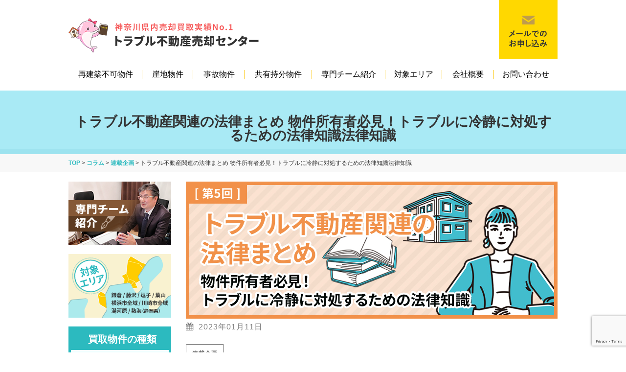

--- FILE ---
content_type: text/html; charset=UTF-8
request_url: https://trouble-fudosan.com/column/serialization/1006
body_size: 26739
content:
<!DOCTYPE html>
<html lang="ja">
<head>
<meta charset="UTF-8">
<meta name="viewport" content="width=device-width,initial-scale=1.0,minimum-scale=1.0,maximum-scale=1.0,user-scalable=no">
<meta http-equiv="content-language" content="ja">
<title>トラブル不動産関連の法律まとめ 物件所有者必見！トラブルに冷静に対処するための法律知識法律知識 | トラブル不動産売却センター</title>
<link rel="icon" href="https://trouble-fudosan.com/wp-content/themes/standard_black_cmspro/img/favicon.ico" id="favicon">
<link rel="apple-touch-icon" sizes="180x180" href="https://trouble-fudosan.com/wp-content/themes/standard_black_cmspro/img/apple-touch-icon.png">
<link rel="icon" type="image/png" href="https://trouble-fudosan.com/wp-content/themes/standard_black_cmspro/img/android-chrome-192x192.png" sizes="192x192">

<link rel="stylesheet" href="https://trouble-fudosan.com/wp-content/themes/standard_black_cmspro/style.css" type="text/css" media="screen,print" />
<link rel="stylesheet" href="//maxcdn.bootstrapcdn.com/font-awesome/4.7.0/css/font-awesome.min.css">
<link rel="alternate" type="application/rss+xml" title="トラブル不動産売却センター RSS Feed" href="https://trouble-fudosan.com/feed" />
<link rel="pingback" href="https://trouble-fudosan.com/xmlrpc.php" />
<link rel="stylesheet" href="https://trouble-fudosan.com/wp-content/themes/standard_black_cmspro/jquery.sidr.dark.css" type="text/css">
<link rel="stylesheet" href="https://trouble-fudosan.com/wp-content/themes/standard_black_cmspro/bxslider.css" type="text/css">


<script src="https://ajax.googleapis.com/ajax/libs/jquery/1.12.4/jquery.min.js"></script>
<script src="https://cdnjs.cloudflare.com/ajax/libs/jquery.matchHeight/0.7.2/jquery.matchHeight-min.js"></script>
<script>
  $(function() {
	$('.matchHeight').matchHeight();
	$('.matchHeight2').matchHeight();
	$('.matchHeight3').matchHeight();
  });
</script>

<!-- Google Tag Manager -->
<script>(function(w,d,s,l,i){w[l]=w[l]||[];w[l].push({'gtm.start':
new Date().getTime(),event:'gtm.js'});var f=d.getElementsByTagName(s)[0],
j=d.createElement(s),dl=l!='dataLayer'?'&l='+l:'';j.async=true;j.src=
'https://www.googletagmanager.com/gtm.js?id='+i+dl;f.parentNode.insertBefore(j,f);
})(window,document,'script','dataLayer','GTM-WZW4GLM');</script>
<!-- End Google Tag Manager -->

		<!-- All in One SEO 4.9.3 - aioseo.com -->
	<meta name="description" content="再建築不可物件や崖地物件、事故物件、共有名義物件などのトラブル不動産を扱うキーポイントは法律です。関連する法律を把握してしっかりと対策を行うことが大切です。この記事ではトラブル不動産にまつわる法律についてわかりやすく・詳しく解説します。" />
	<meta name="robots" content="max-snippet:-1, max-image-preview:large, max-video-preview:-1" />
	<meta name="author" content="CMSpro"/>
	<link rel="canonical" href="https://trouble-fudosan.com/column/serialization/1006" />
	<meta name="generator" content="All in One SEO (AIOSEO) 4.9.3" />
		<meta property="og:locale" content="ja_JP" />
		<meta property="og:site_name" content="トラブル不動産売却センター | トラブル不動産売却センター" />
		<meta property="og:type" content="article" />
		<meta property="og:title" content="トラブル不動産関連の法律まとめ 物件所有者必見！トラブルに冷静に対処するための法律知識法律知識 | トラブル不動産売却センター" />
		<meta property="og:description" content="再建築不可物件や崖地物件、事故物件、共有名義物件などのトラブル不動産を扱うキーポイントは法律です。関連する法律を把握してしっかりと対策を行うことが大切です。この記事ではトラブル不動産にまつわる法律についてわかりやすく・詳しく解説します。" />
		<meta property="og:url" content="https://trouble-fudosan.com/column/serialization/1006" />
		<meta property="article:published_time" content="2023-01-11T01:05:44+00:00" />
		<meta property="article:modified_time" content="2023-01-11T05:57:43+00:00" />
		<meta name="twitter:card" content="summary" />
		<meta name="twitter:title" content="トラブル不動産関連の法律まとめ 物件所有者必見！トラブルに冷静に対処するための法律知識法律知識 | トラブル不動産売却センター" />
		<meta name="twitter:description" content="再建築不可物件や崖地物件、事故物件、共有名義物件などのトラブル不動産を扱うキーポイントは法律です。関連する法律を把握してしっかりと対策を行うことが大切です。この記事ではトラブル不動産にまつわる法律についてわかりやすく・詳しく解説します。" />
		<script type="application/ld+json" class="aioseo-schema">
			{"@context":"https:\/\/schema.org","@graph":[{"@type":"Article","@id":"https:\/\/trouble-fudosan.com\/column\/serialization\/1006#article","name":"\u30c8\u30e9\u30d6\u30eb\u4e0d\u52d5\u7523\u95a2\u9023\u306e\u6cd5\u5f8b\u307e\u3068\u3081 \u7269\u4ef6\u6240\u6709\u8005\u5fc5\u898b\uff01\u30c8\u30e9\u30d6\u30eb\u306b\u51b7\u9759\u306b\u5bfe\u51e6\u3059\u308b\u305f\u3081\u306e\u6cd5\u5f8b\u77e5\u8b58\u6cd5\u5f8b\u77e5\u8b58 | \u30c8\u30e9\u30d6\u30eb\u4e0d\u52d5\u7523\u58f2\u5374\u30bb\u30f3\u30bf\u30fc","headline":"\u30c8\u30e9\u30d6\u30eb\u4e0d\u52d5\u7523\u95a2\u9023\u306e\u6cd5\u5f8b\u307e\u3068\u3081 \u7269\u4ef6\u6240\u6709\u8005\u5fc5\u898b\uff01\u30c8\u30e9\u30d6\u30eb\u306b\u51b7\u9759\u306b\u5bfe\u51e6\u3059\u308b\u305f\u3081\u306e\u6cd5\u5f8b\u77e5\u8b58\u6cd5\u5f8b\u77e5\u8b58","author":{"@id":"https:\/\/trouble-fudosan.com\/author\/ve8jhdjd7ddt#author"},"publisher":{"@id":"https:\/\/trouble-fudosan.com\/#organization"},"image":{"@type":"ImageObject","url":"https:\/\/trouble-fudosan.com\/wp-content\/themes\/standard_black_cmspro\/img\/banner_05.jpg","width":600,"height":450},"datePublished":"2023-01-11T10:05:44+09:00","dateModified":"2023-01-11T14:57:43+09:00","inLanguage":"ja","mainEntityOfPage":{"@id":"https:\/\/trouble-fudosan.com\/column\/serialization\/1006#webpage"},"isPartOf":{"@id":"https:\/\/trouble-fudosan.com\/column\/serialization\/1006#webpage"},"articleSection":"\u9023\u8f09\u4f01\u753b"},{"@type":"BreadcrumbList","@id":"https:\/\/trouble-fudosan.com\/column\/serialization\/1006#breadcrumblist","itemListElement":[{"@type":"ListItem","@id":"https:\/\/trouble-fudosan.com#listItem","position":1,"name":"\u30db\u30fc\u30e0","item":"https:\/\/trouble-fudosan.com","nextItem":{"@type":"ListItem","@id":"https:\/\/trouble-fudosan.com\/category\/column#listItem","name":"\u30b3\u30e9\u30e0"}},{"@type":"ListItem","@id":"https:\/\/trouble-fudosan.com\/category\/column#listItem","position":2,"name":"\u30b3\u30e9\u30e0","item":"https:\/\/trouble-fudosan.com\/category\/column","nextItem":{"@type":"ListItem","@id":"https:\/\/trouble-fudosan.com\/category\/column\/serialization#listItem","name":"\u9023\u8f09\u4f01\u753b"},"previousItem":{"@type":"ListItem","@id":"https:\/\/trouble-fudosan.com#listItem","name":"\u30db\u30fc\u30e0"}},{"@type":"ListItem","@id":"https:\/\/trouble-fudosan.com\/category\/column\/serialization#listItem","position":3,"name":"\u9023\u8f09\u4f01\u753b","item":"https:\/\/trouble-fudosan.com\/category\/column\/serialization","nextItem":{"@type":"ListItem","@id":"https:\/\/trouble-fudosan.com\/column\/serialization\/1006#listItem","name":"\u30c8\u30e9\u30d6\u30eb\u4e0d\u52d5\u7523\u95a2\u9023\u306e\u6cd5\u5f8b\u307e\u3068\u3081 \u7269\u4ef6\u6240\u6709\u8005\u5fc5\u898b\uff01\u30c8\u30e9\u30d6\u30eb\u306b\u51b7\u9759\u306b\u5bfe\u51e6\u3059\u308b\u305f\u3081\u306e\u6cd5\u5f8b\u77e5\u8b58\u6cd5\u5f8b\u77e5\u8b58"},"previousItem":{"@type":"ListItem","@id":"https:\/\/trouble-fudosan.com\/category\/column#listItem","name":"\u30b3\u30e9\u30e0"}},{"@type":"ListItem","@id":"https:\/\/trouble-fudosan.com\/column\/serialization\/1006#listItem","position":4,"name":"\u30c8\u30e9\u30d6\u30eb\u4e0d\u52d5\u7523\u95a2\u9023\u306e\u6cd5\u5f8b\u307e\u3068\u3081 \u7269\u4ef6\u6240\u6709\u8005\u5fc5\u898b\uff01\u30c8\u30e9\u30d6\u30eb\u306b\u51b7\u9759\u306b\u5bfe\u51e6\u3059\u308b\u305f\u3081\u306e\u6cd5\u5f8b\u77e5\u8b58\u6cd5\u5f8b\u77e5\u8b58","previousItem":{"@type":"ListItem","@id":"https:\/\/trouble-fudosan.com\/category\/column\/serialization#listItem","name":"\u9023\u8f09\u4f01\u753b"}}]},{"@type":"Organization","@id":"https:\/\/trouble-fudosan.com\/#organization","name":"\u30c8\u30e9\u30d6\u30eb\u4e0d\u52d5\u7523\u58f2\u5374\u30bb\u30f3\u30bf\u30fc","description":"\u30c8\u30e9\u30d6\u30eb\u4e0d\u52d5\u7523\u58f2\u5374\u30bb\u30f3\u30bf\u30fc","url":"https:\/\/trouble-fudosan.com\/"},{"@type":"Person","@id":"https:\/\/trouble-fudosan.com\/author\/ve8jhdjd7ddt#author","url":"https:\/\/trouble-fudosan.com\/author\/ve8jhdjd7ddt","name":"CMSpro","image":{"@type":"ImageObject","@id":"https:\/\/trouble-fudosan.com\/column\/serialization\/1006#authorImage","url":"https:\/\/secure.gravatar.com\/avatar\/6ed825356f3b459c110cf0f915189c0cf45779b3fc9dc48a55f8b3cdcc51cb11?s=96&d=mm&r=g","width":96,"height":96,"caption":"CMSpro"}},{"@type":"WebPage","@id":"https:\/\/trouble-fudosan.com\/column\/serialization\/1006#webpage","url":"https:\/\/trouble-fudosan.com\/column\/serialization\/1006","name":"\u30c8\u30e9\u30d6\u30eb\u4e0d\u52d5\u7523\u95a2\u9023\u306e\u6cd5\u5f8b\u307e\u3068\u3081 \u7269\u4ef6\u6240\u6709\u8005\u5fc5\u898b\uff01\u30c8\u30e9\u30d6\u30eb\u306b\u51b7\u9759\u306b\u5bfe\u51e6\u3059\u308b\u305f\u3081\u306e\u6cd5\u5f8b\u77e5\u8b58\u6cd5\u5f8b\u77e5\u8b58 | \u30c8\u30e9\u30d6\u30eb\u4e0d\u52d5\u7523\u58f2\u5374\u30bb\u30f3\u30bf\u30fc","description":"\u518d\u5efa\u7bc9\u4e0d\u53ef\u7269\u4ef6\u3084\u5d16\u5730\u7269\u4ef6\u3001\u4e8b\u6545\u7269\u4ef6\u3001\u5171\u6709\u540d\u7fa9\u7269\u4ef6\u306a\u3069\u306e\u30c8\u30e9\u30d6\u30eb\u4e0d\u52d5\u7523\u3092\u6271\u3046\u30ad\u30fc\u30dd\u30a4\u30f3\u30c8\u306f\u6cd5\u5f8b\u3067\u3059\u3002\u95a2\u9023\u3059\u308b\u6cd5\u5f8b\u3092\u628a\u63e1\u3057\u3066\u3057\u3063\u304b\u308a\u3068\u5bfe\u7b56\u3092\u884c\u3046\u3053\u3068\u304c\u5927\u5207\u3067\u3059\u3002\u3053\u306e\u8a18\u4e8b\u3067\u306f\u30c8\u30e9\u30d6\u30eb\u4e0d\u52d5\u7523\u306b\u307e\u3064\u308f\u308b\u6cd5\u5f8b\u306b\u3064\u3044\u3066\u308f\u304b\u308a\u3084\u3059\u304f\u30fb\u8a73\u3057\u304f\u89e3\u8aac\u3057\u307e\u3059\u3002","inLanguage":"ja","isPartOf":{"@id":"https:\/\/trouble-fudosan.com\/#website"},"breadcrumb":{"@id":"https:\/\/trouble-fudosan.com\/column\/serialization\/1006#breadcrumblist"},"author":{"@id":"https:\/\/trouble-fudosan.com\/author\/ve8jhdjd7ddt#author"},"creator":{"@id":"https:\/\/trouble-fudosan.com\/author\/ve8jhdjd7ddt#author"},"image":{"@type":"ImageObject","url":"https:\/\/trouble-fudosan.com\/wp-content\/themes\/standard_black_cmspro\/img\/banner_05.jpg","@id":"https:\/\/trouble-fudosan.com\/column\/serialization\/1006\/#mainImage","width":600,"height":450},"primaryImageOfPage":{"@id":"https:\/\/trouble-fudosan.com\/column\/serialization\/1006#mainImage"},"datePublished":"2023-01-11T10:05:44+09:00","dateModified":"2023-01-11T14:57:43+09:00"},{"@type":"WebSite","@id":"https:\/\/trouble-fudosan.com\/#website","url":"https:\/\/trouble-fudosan.com\/","name":"\u30c8\u30e9\u30d6\u30eb\u4e0d\u52d5\u7523\u58f2\u5374\u30bb\u30f3\u30bf\u30fc","description":"\u30c8\u30e9\u30d6\u30eb\u4e0d\u52d5\u7523\u58f2\u5374\u30bb\u30f3\u30bf\u30fc","inLanguage":"ja","publisher":{"@id":"https:\/\/trouble-fudosan.com\/#organization"}}]}
		</script>
		<!-- All in One SEO -->

<link rel="alternate" type="application/rss+xml" title="トラブル不動産売却センター &raquo; トラブル不動産関連の法律まとめ 物件所有者必見！トラブルに冷静に対処するための法律知識法律知識 のコメントのフィード" href="https://trouble-fudosan.com/column/serialization/1006/feed" />
<link rel="alternate" title="oEmbed (JSON)" type="application/json+oembed" href="https://trouble-fudosan.com/wp-json/oembed/1.0/embed?url=https%3A%2F%2Ftrouble-fudosan.com%2Fcolumn%2Fserialization%2F1006" />
<link rel="alternate" title="oEmbed (XML)" type="text/xml+oembed" href="https://trouble-fudosan.com/wp-json/oembed/1.0/embed?url=https%3A%2F%2Ftrouble-fudosan.com%2Fcolumn%2Fserialization%2F1006&#038;format=xml" />
<style id='wp-img-auto-sizes-contain-inline-css' type='text/css'>
img:is([sizes=auto i],[sizes^="auto," i]){contain-intrinsic-size:3000px 1500px}
/*# sourceURL=wp-img-auto-sizes-contain-inline-css */
</style>
<style id='wp-emoji-styles-inline-css' type='text/css'>

	img.wp-smiley, img.emoji {
		display: inline !important;
		border: none !important;
		box-shadow: none !important;
		height: 1em !important;
		width: 1em !important;
		margin: 0 0.07em !important;
		vertical-align: -0.1em !important;
		background: none !important;
		padding: 0 !important;
	}
/*# sourceURL=wp-emoji-styles-inline-css */
</style>
<style id='wp-block-library-inline-css' type='text/css'>
:root{--wp-block-synced-color:#7a00df;--wp-block-synced-color--rgb:122,0,223;--wp-bound-block-color:var(--wp-block-synced-color);--wp-editor-canvas-background:#ddd;--wp-admin-theme-color:#007cba;--wp-admin-theme-color--rgb:0,124,186;--wp-admin-theme-color-darker-10:#006ba1;--wp-admin-theme-color-darker-10--rgb:0,107,160.5;--wp-admin-theme-color-darker-20:#005a87;--wp-admin-theme-color-darker-20--rgb:0,90,135;--wp-admin-border-width-focus:2px}@media (min-resolution:192dpi){:root{--wp-admin-border-width-focus:1.5px}}.wp-element-button{cursor:pointer}:root .has-very-light-gray-background-color{background-color:#eee}:root .has-very-dark-gray-background-color{background-color:#313131}:root .has-very-light-gray-color{color:#eee}:root .has-very-dark-gray-color{color:#313131}:root .has-vivid-green-cyan-to-vivid-cyan-blue-gradient-background{background:linear-gradient(135deg,#00d084,#0693e3)}:root .has-purple-crush-gradient-background{background:linear-gradient(135deg,#34e2e4,#4721fb 50%,#ab1dfe)}:root .has-hazy-dawn-gradient-background{background:linear-gradient(135deg,#faaca8,#dad0ec)}:root .has-subdued-olive-gradient-background{background:linear-gradient(135deg,#fafae1,#67a671)}:root .has-atomic-cream-gradient-background{background:linear-gradient(135deg,#fdd79a,#004a59)}:root .has-nightshade-gradient-background{background:linear-gradient(135deg,#330968,#31cdcf)}:root .has-midnight-gradient-background{background:linear-gradient(135deg,#020381,#2874fc)}:root{--wp--preset--font-size--normal:16px;--wp--preset--font-size--huge:42px}.has-regular-font-size{font-size:1em}.has-larger-font-size{font-size:2.625em}.has-normal-font-size{font-size:var(--wp--preset--font-size--normal)}.has-huge-font-size{font-size:var(--wp--preset--font-size--huge)}.has-text-align-center{text-align:center}.has-text-align-left{text-align:left}.has-text-align-right{text-align:right}.has-fit-text{white-space:nowrap!important}#end-resizable-editor-section{display:none}.aligncenter{clear:both}.items-justified-left{justify-content:flex-start}.items-justified-center{justify-content:center}.items-justified-right{justify-content:flex-end}.items-justified-space-between{justify-content:space-between}.screen-reader-text{border:0;clip-path:inset(50%);height:1px;margin:-1px;overflow:hidden;padding:0;position:absolute;width:1px;word-wrap:normal!important}.screen-reader-text:focus{background-color:#ddd;clip-path:none;color:#444;display:block;font-size:1em;height:auto;left:5px;line-height:normal;padding:15px 23px 14px;text-decoration:none;top:5px;width:auto;z-index:100000}html :where(.has-border-color){border-style:solid}html :where([style*=border-top-color]){border-top-style:solid}html :where([style*=border-right-color]){border-right-style:solid}html :where([style*=border-bottom-color]){border-bottom-style:solid}html :where([style*=border-left-color]){border-left-style:solid}html :where([style*=border-width]){border-style:solid}html :where([style*=border-top-width]){border-top-style:solid}html :where([style*=border-right-width]){border-right-style:solid}html :where([style*=border-bottom-width]){border-bottom-style:solid}html :where([style*=border-left-width]){border-left-style:solid}html :where(img[class*=wp-image-]){height:auto;max-width:100%}:where(figure){margin:0 0 1em}html :where(.is-position-sticky){--wp-admin--admin-bar--position-offset:var(--wp-admin--admin-bar--height,0px)}@media screen and (max-width:600px){html :where(.is-position-sticky){--wp-admin--admin-bar--position-offset:0px}}

/*# sourceURL=wp-block-library-inline-css */
</style><style id='global-styles-inline-css' type='text/css'>
:root{--wp--preset--aspect-ratio--square: 1;--wp--preset--aspect-ratio--4-3: 4/3;--wp--preset--aspect-ratio--3-4: 3/4;--wp--preset--aspect-ratio--3-2: 3/2;--wp--preset--aspect-ratio--2-3: 2/3;--wp--preset--aspect-ratio--16-9: 16/9;--wp--preset--aspect-ratio--9-16: 9/16;--wp--preset--color--black: #000000;--wp--preset--color--cyan-bluish-gray: #abb8c3;--wp--preset--color--white: #ffffff;--wp--preset--color--pale-pink: #f78da7;--wp--preset--color--vivid-red: #cf2e2e;--wp--preset--color--luminous-vivid-orange: #ff6900;--wp--preset--color--luminous-vivid-amber: #fcb900;--wp--preset--color--light-green-cyan: #7bdcb5;--wp--preset--color--vivid-green-cyan: #00d084;--wp--preset--color--pale-cyan-blue: #8ed1fc;--wp--preset--color--vivid-cyan-blue: #0693e3;--wp--preset--color--vivid-purple: #9b51e0;--wp--preset--gradient--vivid-cyan-blue-to-vivid-purple: linear-gradient(135deg,rgb(6,147,227) 0%,rgb(155,81,224) 100%);--wp--preset--gradient--light-green-cyan-to-vivid-green-cyan: linear-gradient(135deg,rgb(122,220,180) 0%,rgb(0,208,130) 100%);--wp--preset--gradient--luminous-vivid-amber-to-luminous-vivid-orange: linear-gradient(135deg,rgb(252,185,0) 0%,rgb(255,105,0) 100%);--wp--preset--gradient--luminous-vivid-orange-to-vivid-red: linear-gradient(135deg,rgb(255,105,0) 0%,rgb(207,46,46) 100%);--wp--preset--gradient--very-light-gray-to-cyan-bluish-gray: linear-gradient(135deg,rgb(238,238,238) 0%,rgb(169,184,195) 100%);--wp--preset--gradient--cool-to-warm-spectrum: linear-gradient(135deg,rgb(74,234,220) 0%,rgb(151,120,209) 20%,rgb(207,42,186) 40%,rgb(238,44,130) 60%,rgb(251,105,98) 80%,rgb(254,248,76) 100%);--wp--preset--gradient--blush-light-purple: linear-gradient(135deg,rgb(255,206,236) 0%,rgb(152,150,240) 100%);--wp--preset--gradient--blush-bordeaux: linear-gradient(135deg,rgb(254,205,165) 0%,rgb(254,45,45) 50%,rgb(107,0,62) 100%);--wp--preset--gradient--luminous-dusk: linear-gradient(135deg,rgb(255,203,112) 0%,rgb(199,81,192) 50%,rgb(65,88,208) 100%);--wp--preset--gradient--pale-ocean: linear-gradient(135deg,rgb(255,245,203) 0%,rgb(182,227,212) 50%,rgb(51,167,181) 100%);--wp--preset--gradient--electric-grass: linear-gradient(135deg,rgb(202,248,128) 0%,rgb(113,206,126) 100%);--wp--preset--gradient--midnight: linear-gradient(135deg,rgb(2,3,129) 0%,rgb(40,116,252) 100%);--wp--preset--font-size--small: 13px;--wp--preset--font-size--medium: 20px;--wp--preset--font-size--large: 36px;--wp--preset--font-size--x-large: 42px;--wp--preset--spacing--20: 0.44rem;--wp--preset--spacing--30: 0.67rem;--wp--preset--spacing--40: 1rem;--wp--preset--spacing--50: 1.5rem;--wp--preset--spacing--60: 2.25rem;--wp--preset--spacing--70: 3.38rem;--wp--preset--spacing--80: 5.06rem;--wp--preset--shadow--natural: 6px 6px 9px rgba(0, 0, 0, 0.2);--wp--preset--shadow--deep: 12px 12px 50px rgba(0, 0, 0, 0.4);--wp--preset--shadow--sharp: 6px 6px 0px rgba(0, 0, 0, 0.2);--wp--preset--shadow--outlined: 6px 6px 0px -3px rgb(255, 255, 255), 6px 6px rgb(0, 0, 0);--wp--preset--shadow--crisp: 6px 6px 0px rgb(0, 0, 0);}:where(.is-layout-flex){gap: 0.5em;}:where(.is-layout-grid){gap: 0.5em;}body .is-layout-flex{display: flex;}.is-layout-flex{flex-wrap: wrap;align-items: center;}.is-layout-flex > :is(*, div){margin: 0;}body .is-layout-grid{display: grid;}.is-layout-grid > :is(*, div){margin: 0;}:where(.wp-block-columns.is-layout-flex){gap: 2em;}:where(.wp-block-columns.is-layout-grid){gap: 2em;}:where(.wp-block-post-template.is-layout-flex){gap: 1.25em;}:where(.wp-block-post-template.is-layout-grid){gap: 1.25em;}.has-black-color{color: var(--wp--preset--color--black) !important;}.has-cyan-bluish-gray-color{color: var(--wp--preset--color--cyan-bluish-gray) !important;}.has-white-color{color: var(--wp--preset--color--white) !important;}.has-pale-pink-color{color: var(--wp--preset--color--pale-pink) !important;}.has-vivid-red-color{color: var(--wp--preset--color--vivid-red) !important;}.has-luminous-vivid-orange-color{color: var(--wp--preset--color--luminous-vivid-orange) !important;}.has-luminous-vivid-amber-color{color: var(--wp--preset--color--luminous-vivid-amber) !important;}.has-light-green-cyan-color{color: var(--wp--preset--color--light-green-cyan) !important;}.has-vivid-green-cyan-color{color: var(--wp--preset--color--vivid-green-cyan) !important;}.has-pale-cyan-blue-color{color: var(--wp--preset--color--pale-cyan-blue) !important;}.has-vivid-cyan-blue-color{color: var(--wp--preset--color--vivid-cyan-blue) !important;}.has-vivid-purple-color{color: var(--wp--preset--color--vivid-purple) !important;}.has-black-background-color{background-color: var(--wp--preset--color--black) !important;}.has-cyan-bluish-gray-background-color{background-color: var(--wp--preset--color--cyan-bluish-gray) !important;}.has-white-background-color{background-color: var(--wp--preset--color--white) !important;}.has-pale-pink-background-color{background-color: var(--wp--preset--color--pale-pink) !important;}.has-vivid-red-background-color{background-color: var(--wp--preset--color--vivid-red) !important;}.has-luminous-vivid-orange-background-color{background-color: var(--wp--preset--color--luminous-vivid-orange) !important;}.has-luminous-vivid-amber-background-color{background-color: var(--wp--preset--color--luminous-vivid-amber) !important;}.has-light-green-cyan-background-color{background-color: var(--wp--preset--color--light-green-cyan) !important;}.has-vivid-green-cyan-background-color{background-color: var(--wp--preset--color--vivid-green-cyan) !important;}.has-pale-cyan-blue-background-color{background-color: var(--wp--preset--color--pale-cyan-blue) !important;}.has-vivid-cyan-blue-background-color{background-color: var(--wp--preset--color--vivid-cyan-blue) !important;}.has-vivid-purple-background-color{background-color: var(--wp--preset--color--vivid-purple) !important;}.has-black-border-color{border-color: var(--wp--preset--color--black) !important;}.has-cyan-bluish-gray-border-color{border-color: var(--wp--preset--color--cyan-bluish-gray) !important;}.has-white-border-color{border-color: var(--wp--preset--color--white) !important;}.has-pale-pink-border-color{border-color: var(--wp--preset--color--pale-pink) !important;}.has-vivid-red-border-color{border-color: var(--wp--preset--color--vivid-red) !important;}.has-luminous-vivid-orange-border-color{border-color: var(--wp--preset--color--luminous-vivid-orange) !important;}.has-luminous-vivid-amber-border-color{border-color: var(--wp--preset--color--luminous-vivid-amber) !important;}.has-light-green-cyan-border-color{border-color: var(--wp--preset--color--light-green-cyan) !important;}.has-vivid-green-cyan-border-color{border-color: var(--wp--preset--color--vivid-green-cyan) !important;}.has-pale-cyan-blue-border-color{border-color: var(--wp--preset--color--pale-cyan-blue) !important;}.has-vivid-cyan-blue-border-color{border-color: var(--wp--preset--color--vivid-cyan-blue) !important;}.has-vivid-purple-border-color{border-color: var(--wp--preset--color--vivid-purple) !important;}.has-vivid-cyan-blue-to-vivid-purple-gradient-background{background: var(--wp--preset--gradient--vivid-cyan-blue-to-vivid-purple) !important;}.has-light-green-cyan-to-vivid-green-cyan-gradient-background{background: var(--wp--preset--gradient--light-green-cyan-to-vivid-green-cyan) !important;}.has-luminous-vivid-amber-to-luminous-vivid-orange-gradient-background{background: var(--wp--preset--gradient--luminous-vivid-amber-to-luminous-vivid-orange) !important;}.has-luminous-vivid-orange-to-vivid-red-gradient-background{background: var(--wp--preset--gradient--luminous-vivid-orange-to-vivid-red) !important;}.has-very-light-gray-to-cyan-bluish-gray-gradient-background{background: var(--wp--preset--gradient--very-light-gray-to-cyan-bluish-gray) !important;}.has-cool-to-warm-spectrum-gradient-background{background: var(--wp--preset--gradient--cool-to-warm-spectrum) !important;}.has-blush-light-purple-gradient-background{background: var(--wp--preset--gradient--blush-light-purple) !important;}.has-blush-bordeaux-gradient-background{background: var(--wp--preset--gradient--blush-bordeaux) !important;}.has-luminous-dusk-gradient-background{background: var(--wp--preset--gradient--luminous-dusk) !important;}.has-pale-ocean-gradient-background{background: var(--wp--preset--gradient--pale-ocean) !important;}.has-electric-grass-gradient-background{background: var(--wp--preset--gradient--electric-grass) !important;}.has-midnight-gradient-background{background: var(--wp--preset--gradient--midnight) !important;}.has-small-font-size{font-size: var(--wp--preset--font-size--small) !important;}.has-medium-font-size{font-size: var(--wp--preset--font-size--medium) !important;}.has-large-font-size{font-size: var(--wp--preset--font-size--large) !important;}.has-x-large-font-size{font-size: var(--wp--preset--font-size--x-large) !important;}
/*# sourceURL=global-styles-inline-css */
</style>

<style id='classic-theme-styles-inline-css' type='text/css'>
/*! This file is auto-generated */
.wp-block-button__link{color:#fff;background-color:#32373c;border-radius:9999px;box-shadow:none;text-decoration:none;padding:calc(.667em + 2px) calc(1.333em + 2px);font-size:1.125em}.wp-block-file__button{background:#32373c;color:#fff;text-decoration:none}
/*# sourceURL=/wp-includes/css/classic-themes.min.css */
</style>
<link rel='stylesheet' id='contact-form-7-css' href='https://trouble-fudosan.com/wp-content/plugins/contact-form-7/includes/css/styles.css' type='text/css' media='all' />
<link rel='stylesheet' id='ez-toc-css' href='https://trouble-fudosan.com/wp-content/plugins/easy-table-of-contents/assets/css/screen.min.css' type='text/css' media='all' />
<style id='ez-toc-inline-css' type='text/css'>
div#ez-toc-container .ez-toc-title {font-size: 200%;}div#ez-toc-container .ez-toc-title {font-weight: 600;}div#ez-toc-container ul li , div#ez-toc-container ul li a {font-size: 100%;}div#ez-toc-container ul li , div#ez-toc-container ul li a {font-weight: 500;}div#ez-toc-container nav ul ul li {font-size: 90%;}div#ez-toc-container {background: #f8f8f8;border: 1px solid #ddd;}div#ez-toc-container p.ez-toc-title , #ez-toc-container .ez_toc_custom_title_icon , #ez-toc-container .ez_toc_custom_toc_icon {color: #999;}div#ez-toc-container ul.ez-toc-list a {color: #428bca;}div#ez-toc-container ul.ez-toc-list a:hover {color: #2a6496;}div#ez-toc-container ul.ez-toc-list a:visited {color: #428bca;}.ez-toc-counter nav ul li a::before {color: ;}.ez-toc-box-title {font-weight: bold; margin-bottom: 10px; text-align: center; text-transform: uppercase; letter-spacing: 1px; color: #666; padding-bottom: 5px;position:absolute;top:-4%;left:5%;background-color: inherit;transition: top 0.3s ease;}.ez-toc-box-title.toc-closed {top:-25%;}
.ez-toc-container-direction {direction: ltr;}.ez-toc-counter ul{counter-reset: item ;}.ez-toc-counter nav ul li a::before {content: counters(item, '.', decimal) '. ';display: inline-block;counter-increment: item;flex-grow: 0;flex-shrink: 0;margin-right: .2em; float: left; }.ez-toc-widget-direction {direction: ltr;}.ez-toc-widget-container ul{counter-reset: item ;}.ez-toc-widget-container nav ul li a::before {content: counters(item, '.', decimal) '. ';display: inline-block;counter-increment: item;flex-grow: 0;flex-shrink: 0;margin-right: .2em; float: left; }
/*# sourceURL=ez-toc-inline-css */
</style>
<link rel='stylesheet' id='fancybox-css' href='https://trouble-fudosan.com/wp-content/plugins/easy-fancybox/fancybox/1.5.4/jquery.fancybox.min.css' type='text/css' media='screen' />
<link rel='stylesheet' id='wp-pagenavi-css' href='https://trouble-fudosan.com/wp-content/plugins/wp-pagenavi/pagenavi-css.css' type='text/css' media='all' />
<script type="text/javascript" src="https://trouble-fudosan.com/wp-includes/js/jquery/jquery.min.js" id="jquery-core-js"></script>
<script type="text/javascript" src="https://trouble-fudosan.com/wp-includes/js/jquery/jquery-migrate.min.js" id="jquery-migrate-js"></script>
<link rel="https://api.w.org/" href="https://trouble-fudosan.com/wp-json/" /><link rel="alternate" title="JSON" type="application/json" href="https://trouble-fudosan.com/wp-json/wp/v2/posts/1006" /><link rel="EditURI" type="application/rsd+xml" title="RSD" href="https://trouble-fudosan.com/xmlrpc.php?rsd" />
<meta name="generator" content="WordPress 6.9" />
<link rel='shortlink' href='https://trouble-fudosan.com/?p=1006' />


</head>

<body data-rsssl=1 class="wp-singular post-template-default single single-post postid-1006 single-format-standard wp-theme-standard_black_cmspro">
<!-- Google Tag Manager (noscript) -->
<noscript><iframe src="https://www.googletagmanager.com/ns.html?id=GTM-WZW4GLM"
height="0" width="0" style="display:none;visibility:hidden"></iframe></noscript>
<!-- End Google Tag Manager (noscript) -->

<div id="base">
<!-- bg -->
<div id="bg">
<!-- wrapper_head -->
<div class="wrapper_head">

<!-- header -->
<header>

<div id="header">
<div class="header_l">
	<a href="https://trouble-fudosan.com/" id="m_logo"><img src="https://trouble-fudosan.com/wp-content/themes/standard_black_cmspro/img/logo.png" alt="トラブル不動産売却センター" /></a>
</div><!--eof header_l -->

<div class="header_r">

<div id="mobile_button">
<a id="sidr-menu-button" href="#sidr-nav">
<div class="lineswrap">
<span class="lines"></span>
</div>
<span class="menutxt">
<svg version="1.1" id="menu01" xmlns="http://www.w3.org/2000/svg" xmlns:xlink="http://www.w3.org/1999/xlink" x="0px"
	 y="0px" width="31.641px" height="9.721px" viewBox="0 0 31.641 9.721" enable-background="new 0 0 31.641 9.721"
	 xml:space="preserve">
<text transform="matrix(1 0 0 1 -124.1016 7.4292)" display="none" font-family="'FGPKakuGothicCa-L'" font-size="11.4026">MENU</text>
<g>
	<path d="M3.535,8.68l0.143-0.684L6.143,0h0.926v9.578H6.385V2.024l0.029-0.855l-0.2,0.87l-2.309,7.54H3.164l-2.323-7.54
		l-0.185-0.87l0.028,0.855v7.554H0V0h0.926l2.466,7.996L3.535,8.68z"/>
	<path d="M9.293,0h5.815v0.684h-5.103v3.606h4.789v0.684h-4.789v3.919h5.146v0.684H9.293V0z"/>
	<path d="M18.244,1.881l-0.328-0.755l0.043,0.798v7.654h-0.713V0h0.812l4.119,7.697l0.328,0.755l-0.043-0.798V0h0.713v9.578h-0.812
		L18.244,1.881z"/>
	<path d="M25.542,0h0.712v6.756c0,0.893,0.143,1.497,0.428,1.81s0.865,0.47,1.739,0.47h0.328c0.874,0,1.456-0.157,1.746-0.47
		c0.289-0.313,0.435-0.917,0.435-1.81V0h0.712v6.913c0,1.045-0.209,1.774-0.627,2.188c-0.418,0.414-1.135,0.62-2.152,0.62h-0.556
		c-1.017,0-1.732-0.207-2.145-0.62c-0.414-0.413-0.62-1.142-0.62-2.188V0z"/>
</g>
</svg>
</span>

</a>
</div><!--eof mobile_button -->

<div class="mobile_menu">
<div class="menu-menu-1-container"><ul id="menu-menu-1" class="menu"><li id="menu-item-295" class="menu-item menu-item-type-post_type menu-item-object-page menu-item-home menu-item-295"><a href="https://trouble-fudosan.com/">トップページ</a></li>
<li id="menu-item-29" class="menu-item menu-item-type-post_type menu-item-object-page menu-item-29"><a href="https://trouble-fudosan.com/saikenfuka">建て替えできない再建築不可物件の買取</a></li>
<li id="menu-item-30" class="menu-item menu-item-type-post_type menu-item-object-page menu-item-30"><a href="https://trouble-fudosan.com/cliff">崖地物件の買取</a></li>
<li id="menu-item-31" class="menu-item menu-item-type-post_type menu-item-object-page menu-item-31"><a href="https://trouble-fudosan.com/accident">事故物件の買取</a></li>
<li id="menu-item-32" class="menu-item menu-item-type-post_type menu-item-object-page menu-item-32"><a href="https://trouble-fudosan.com/kyoyu">共有持分物件の買取</a></li>
<li id="menu-item-33" class="menu-item menu-item-type-post_type menu-item-object-page menu-item-33"><a href="https://trouble-fudosan.com/team">専門チーム紹介</a></li>
<li id="menu-item-34" class="menu-item menu-item-type-post_type menu-item-object-page menu-item-34"><a href="https://trouble-fudosan.com/area">対象エリア</a></li>
<li id="menu-item-35" class="menu-item menu-item-type-post_type menu-item-object-page menu-item-35"><a href="https://trouble-fudosan.com/company">会社概要</a></li>
<li id="menu-item-595" class="menu-item menu-item-type-post_type menu-item-object-page menu-item-595"><a href="https://trouble-fudosan.com/sitemap">サイトマップ</a></li>
<li id="menu-item-36" class="menu-item menu-item-type-post_type menu-item-object-page menu-item-36"><a href="https://trouble-fudosan.com/contact">お問い合わせ</a></li>
</ul></div></div><!--eof mobile_menu -->

</div><!--eof header_r -->



<!-- gnavi -->
<nav>
<div class="headnav">

<div class="clearfix">
<div class="header_l_pc">
	<a href="https://trouble-fudosan.com/" id="m_logo"><img src="https://trouble-fudosan.com/wp-content/themes/standard_black_cmspro/img/logo.png" alt="トラブル不動産売却センター" /></a>
</div>

<div class="header_r_pc">
<div class="header_r_pc_left">
 
<p class="h_address"></p>
</div>
<a href="/contact"><img src="https://trouble-fudosan.com/wp-content/themes/standard_black_cmspro/img/tel.png" alt="お問い合わせ" /></a>
</div>
</div>

<ul id="menu" class="clearfix">
<li><a href="https://trouble-fudosan.com/saikenfuka" class="nom" id="head_navi1">再建築不可物件</a></li>
<li><a href="https://trouble-fudosan.com/cliff" class="nom" id="head_navi2">崖地物件</a></li>
<li><a href="https://trouble-fudosan.com/accident" class="nom" id="head_navi3">事故物件</a></li>
<li><a href="https://trouble-fudosan.com/kyoyu" class="nom" id="head_navi4">共有持分物件</a></li>
<li><a href="https://trouble-fudosan.com/team" class="nom" id="head_navi5">専門チーム紹介</a></li>
<li><a href="https://trouble-fudosan.com/area" class="nom" id="head_navi6">対象エリア</a></li>
<li><a href="https://trouble-fudosan.com/company" class="nom" id="head_navi7">会社概要</a></li>
<li><a href="https://trouble-fudosan.com/contact" id="head_navi8">お問い合わせ</a></li>
</ul>
</div>
</nav>
<!-- eof gnavi -->

</div><!-- eof #header-->
</header>
<!-- eof header-->

</div><!-- eof wrapper_head-->

<div class="wrapper">

<!-- submain -->
<div id="submain">
<div class="h1wrap">
<h1 class="title">
トラブル不動産関連の法律まとめ 物件所有者必見！トラブルに冷静に対処するための法律知識法律知識</h1>
</div>
</div><!-- eof submain -->
<div class="pan_wrap">
<div id="pan">
<div class="breadcrumbs">
<i class="fa fa-home" aria-hidden="true"></i>
    <span property="itemListElement" typeof="ListItem"><a property="item" typeof="WebPage" title="Go to トラブル不動産売却センター." href="https://trouble-fudosan.com" class="home" ><span property="name">TOP</span></a><meta property="position" content="1"></span> &gt; <span property="itemListElement" typeof="ListItem"><a property="item" typeof="WebPage" title="Go to the コラム category archives." href="https://trouble-fudosan.com/category/column" class="taxonomy category" ><span property="name">コラム</span></a><meta property="position" content="2"></span> &gt; <span property="itemListElement" typeof="ListItem"><a property="item" typeof="WebPage" title="Go to the 連載企画 category archives." href="https://trouble-fudosan.com/category/column/serialization" class="taxonomy category" ><span property="name">連載企画</span></a><meta property="position" content="3"></span> &gt; <span property="itemListElement" typeof="ListItem"><span property="name" class="post post-post current-item">トラブル不動産関連の法律まとめ 物件所有者必見！トラブルに冷静に対処するための法律知識法律知識</span><meta property="url" content="https://trouble-fudosan.com/column/serialization/1006"><meta property="position" content="4"></span></div>
</div>
</div>

<div id="content" class="clearfix">

<!-- main -->
<article id="main">

    			

		<div class="article_img pc_only"><img src="https://trouble-fudosan.com/wp-content/themes/standard_black_cmspro/img/tokushu_box/main_banner_05.jpg" alt="トラブル不動産関連の法律まとめ 物件所有者必見！トラブルに冷静に対処するための法律知識法律知識"></div>
	<div class="article_img  mobile_only">
                <img width="600" height="450" src="https://trouble-fudosan.com/wp-content/themes/standard_black_cmspro/img/banner_05.jpg" class="attachment-full size-full wp-post-image" alt="" decoding="async" fetchpriority="high" srcset="https://trouble-fudosan.com/wp-content/themes/standard_black_cmspro/img/banner_05.jpg 600w, https://trouble-fudosan.com/wp-content/themes/standard_black_cmspro/img/banner_05-260x195.jpg 260w" sizes="(max-width: 600px) 100vw, 600px" />            </div>
  

            

  <p class="date datetxt"><i class="fa fa-calendar" aria-hidden="true"></i>2023年01月11日</p>

            <ul class="cat_list"><li><a href="https://trouble-fudosan.com/category/column/serialization" title="View all posts in 連載企画">連載企画</a></li></ul><p>このサイトでは再建築不可物件や崖地物件、事故物件、共有名義物件など、さまざまなトラブル不動産についてご紹介しています。不動産を扱う上でキーポイントとなるのが<strong class="tk2">法律</strong>です。知らずしらずのうちに物件が違法状態になっていると問題が発生したり活用や売却が難しくなってしまったりするかもしれません。逆に<strong class="tk1">法律をしっかりと把握しておけば、物件に生じているトラブルの解決につながります</strong>。</p>
<p>今回は再建築不可物件や崖地物件、事故物件、共有名義物件に関連する法律についてわかりやすく解説しますので、ポイントを押さえておきましょう。</p>
<div id="ez-toc-container" class="ez-toc-v2_0_80 counter-hierarchy ez-toc-counter ez-toc-custom ez-toc-container-direction">
<p class="ez-toc-title" style="cursor:inherit">目次</p>
<label for="ez-toc-cssicon-toggle-item-69722acbeac74" class="ez-toc-cssicon-toggle-label"><span class=""><span class="eztoc-hide" style="display:none;">Toggle</span><span class="ez-toc-icon-toggle-span"><svg style="fill: #999;color:#999" xmlns="http://www.w3.org/2000/svg" class="list-377408" width="20px" height="20px" viewBox="0 0 24 24" fill="none"><path d="M6 6H4v2h2V6zm14 0H8v2h12V6zM4 11h2v2H4v-2zm16 0H8v2h12v-2zM4 16h2v2H4v-2zm16 0H8v2h12v-2z" fill="currentColor"></path></svg><svg style="fill: #999;color:#999" class="arrow-unsorted-368013" xmlns="http://www.w3.org/2000/svg" width="10px" height="10px" viewBox="0 0 24 24" version="1.2" baseProfile="tiny"><path d="M18.2 9.3l-6.2-6.3-6.2 6.3c-.2.2-.3.4-.3.7s.1.5.3.7c.2.2.4.3.7.3h11c.3 0 .5-.1.7-.3.2-.2.3-.5.3-.7s-.1-.5-.3-.7zM5.8 14.7l6.2 6.3 6.2-6.3c.2-.2.3-.5.3-.7s-.1-.5-.3-.7c-.2-.2-.4-.3-.7-.3h-11c-.3 0-.5.1-.7.3-.2.2-.3.5-.3.7s.1.5.3.7z"/></svg></span></span></label><input type="checkbox"  id="ez-toc-cssicon-toggle-item-69722acbeac74"  aria-label="Toggle" /><nav><ul class='ez-toc-list ez-toc-list-level-1 ' ><li class='ez-toc-page-1 ez-toc-heading-level-2'><a class="ez-toc-link ez-toc-heading-1" href="#%E5%86%8D%E5%BB%BA%E7%AF%89%E4%B8%8D%E5%8F%AF%E7%89%A9%E4%BB%B6%E3%81%AB%E3%81%A4%E3%81%84%E3%81%A6%E7%9F%A5%E3%81%A3%E3%81%A6%E3%81%8A%E3%81%8D%E3%81%9F%E3%81%84%E6%B3%95%E5%BE%8B" >再建築不可物件について知っておきたい法律</a><ul class='ez-toc-list-level-3' ><li class='ez-toc-heading-level-3'><a class="ez-toc-link ez-toc-heading-2" href="#%E5%BB%BA%E7%AF%89%E5%9F%BA%E6%BA%96%E6%B3%95%E3%80%8A%E6%8E%A5%E9%81%93%E7%BE%A9%E5%8B%99%E3%80%8B" >建築基準法《接道義務》</a></li><li class='ez-toc-page-1 ez-toc-heading-level-3'><a class="ez-toc-link ez-toc-heading-3" href="#%E6%8E%A5%E9%81%93%E7%BE%A9%E5%8B%99%E9%81%95%E5%8F%8D%E3%81%AB%E3%81%AA%E3%82%8B%E5%A0%B4%E5%90%88" >接道義務違反になる場合</a></li></ul></li><li class='ez-toc-page-1 ez-toc-heading-level-2'><a class="ez-toc-link ez-toc-heading-4" href="#%E5%B4%96%E5%9C%B0%E7%89%A9%E4%BB%B6%E3%81%AB%E3%81%A4%E3%81%84%E3%81%A6%E7%9F%A5%E3%81%A3%E3%81%A6%E3%81%8A%E3%81%8D%E3%81%9F%E3%81%84%E6%B3%95%E5%BE%8B" >崖地物件について知っておきたい法律</a><ul class='ez-toc-list-level-3' ><li class='ez-toc-heading-level-3'><a class="ez-toc-link ez-toc-heading-5" href="#%E5%BB%BA%E7%AF%89%E5%9F%BA%E6%BA%96%E6%B3%95%E3%80%8A%E3%81%8C%E3%81%91%E6%9D%A1%E4%BE%8B%E3%80%8B" >建築基準法《がけ条例》</a></li><li class='ez-toc-page-1 ez-toc-heading-level-3'><a class="ez-toc-link ez-toc-heading-6" href="#%E3%81%8C%E3%81%91%E6%9D%A1%E4%BE%8B%E3%81%AE%E7%B7%A9%E5%92%8C" >がけ条例の緩和</a></li><li class='ez-toc-page-1 ez-toc-heading-level-3'><a class="ez-toc-link ez-toc-heading-7" href="#%E5%9C%9F%E7%A0%82%E7%81%BD%E5%AE%B3%E9%98%B2%E6%AD%A2%E6%B3%95" >土砂災害防止法</a></li><li class='ez-toc-page-1 ez-toc-heading-level-3'><a class="ez-toc-link ez-toc-heading-8" href="#%E6%80%A5%E5%82%BE%E6%96%9C%E5%9C%B0%E6%B3%95" >急傾斜地法</a></li></ul></li><li class='ez-toc-page-1 ez-toc-heading-level-2'><a class="ez-toc-link ez-toc-heading-9" href="#%E4%BA%8B%E6%95%85%E7%89%A9%E4%BB%B6%E3%81%AB%E3%81%A4%E3%81%84%E3%81%A6%E7%9F%A5%E3%81%A3%E3%81%A6%E3%81%8A%E3%81%8D%E3%81%9F%E3%81%84%E6%B3%95%E5%BE%8B" >事故物件について知っておきたい法律</a><ul class='ez-toc-list-level-3' ><li class='ez-toc-heading-level-3'><a class="ez-toc-link ez-toc-heading-10" href="#%E9%87%8D%E8%A6%81%E4%BA%8B%E9%A0%85%E3%81%AE%E5%91%8A%E7%9F%A5%E7%BE%A9%E5%8B%99" >重要事項の告知義務</a></li></ul></li><li class='ez-toc-page-1 ez-toc-heading-level-2'><a class="ez-toc-link ez-toc-heading-11" href="#%E5%85%B1%E6%9C%89%E5%90%8D%E7%BE%A9%E7%89%A9%E4%BB%B6%E3%81%AB%E3%81%A4%E3%81%84%E3%81%A6%E7%9F%A5%E3%81%A3%E3%81%A6%E3%81%8A%E3%81%8D%E3%81%9F%E3%81%84%E6%B3%95%E5%BE%8B" >共有名義物件について知っておきたい法律</a><ul class='ez-toc-list-level-3' ><li class='ez-toc-heading-level-3'><a class="ez-toc-link ez-toc-heading-12" href="#%E8%B2%A1%E7%94%A3%E5%88%86%E4%B8%8E%E3%81%A8%E3%81%AF" >財産分与とは</a></li><li class='ez-toc-page-1 ez-toc-heading-level-3'><a class="ez-toc-link ez-toc-heading-13" href="#%E8%B2%A1%E7%94%A3%E5%88%86%E4%B8%8E%E3%81%AB%E3%81%AF3%E7%A8%AE%E9%A1%9E%E3%81%82%E3%82%8B" >財産分与には3種類ある</a></li></ul></li><li class='ez-toc-page-1 ez-toc-heading-level-2'><a class="ez-toc-link ez-toc-heading-14" href="#%E4%B8%8D%E5%8B%95%E7%94%A3%E3%81%AE%E8%B2%A1%E7%94%A3%E5%88%86%E4%B8%8E" >不動産の財産分与</a><ul class='ez-toc-list-level-3' ><li class='ez-toc-heading-level-3'><a class="ez-toc-link ez-toc-heading-15" href="#%E5%85%B1%E6%9C%89%E6%8C%81%E5%88%86%E3%81%AE%E5%89%B2%E5%90%88%E3%81%AF%E9%81%A9%E5%90%88%E3%81%97%E3%81%AA%E3%81%84" >共有持分の割合は適合しない</a></li><li class='ez-toc-page-1 ez-toc-heading-level-3'><a class="ez-toc-link ez-toc-heading-16" href="#%E5%85%B1%E6%9C%89%E5%90%8D%E7%BE%A9%E3%81%AE%E4%B8%8D%E5%8B%95%E7%94%A3%E3%81%AE%E8%B2%A1%E7%94%A3%E5%88%86%E4%B8%8E%E3%81%AE%E6%B5%81%E3%82%8C" >共有名義の不動産の財産分与の流れ</a></li></ul></li></ul></nav></div>
<h2><span class="ez-toc-section" id="%E5%86%8D%E5%BB%BA%E7%AF%89%E4%B8%8D%E5%8F%AF%E7%89%A9%E4%BB%B6%E3%81%AB%E3%81%A4%E3%81%84%E3%81%A6%E7%9F%A5%E3%81%A3%E3%81%A6%E3%81%8A%E3%81%8D%E3%81%9F%E3%81%84%E6%B3%95%E5%BE%8B"></span>再建築不可物件について知っておきたい法律<span class="ez-toc-section-end"></span></h2>
<p>再建築不可物件とは<strong class="tk1">法律で再度建て替えや増改築などの建築行為が認められていない物件</strong>のことを指します。再建築ができない理由として挙げられるのが<strong class="tk2">建築基準法</strong>上の規制です。物件が建築基準法違反の状態になっていると建築許可が下りないため、再建築不可となってしまうのです。</p>
<h3><span class="ez-toc-section" id="%E5%BB%BA%E7%AF%89%E5%9F%BA%E6%BA%96%E6%B3%95%E3%80%8A%E6%8E%A5%E9%81%93%E7%BE%A9%E5%8B%99%E3%80%8B"></span>建築基準法《接道義務》<span class="ez-toc-section-end"></span></h3>
<p>建築基準法第43条には、「<strong class="tk1">建物を建てる際には敷地が道路に2m以上接していなければならない</strong>」と定められています。これを<strong class="tk2">接道義務</strong>と言います。道路については建築基準法第42条で定義がされていて、<strong class="tk1">国道や都道府県道、市町村道などの公道、都市計画法などに基づいて整備された道路、既存道路など</strong>が挙げられます。道路の幅員についても定められており、<strong class="tk2">4m（一部地域では6m）以上の幅の道路</strong>に接していなければなりません。</p>
<p>この接道義務を満たしていない場合は建築基準法違反とみなされてしまい、建築許可が下りずに再建築不可となってしまうのです。</p>
<p>こうしたルールが定められた背景には安全確保という目的があります。道路に敷地が接していないと災害時に住人が避難できなかったり緊急車両が近づけなかったりして人命が脅かされる事態にもなりかねません。</p> 
<h3><span class="ez-toc-section" id="%E6%8E%A5%E9%81%93%E7%BE%A9%E5%8B%99%E9%81%95%E5%8F%8D%E3%81%AB%E3%81%AA%E3%82%8B%E5%A0%B4%E5%90%88"></span>接道義務違反になる場合<span class="ez-toc-section-end"></span></h3>
<p>接道義務違反に該当するパターンはさまざまあります。まったく<strong class="tk1">道路に接していない敷地の場合、接している道路の幅員が足りていない場合、道路に接している間口が狭い場合、接している道路が建築基準法上の道路ではない場合（私道など）</strong>が挙げられます。</p>
<p>比較的築年数が浅い物件であれば、現行の建築基準法にもとづいて建築されているため、接道義務違反に該当する心配はそれほどありません。</p>
<p>注意が必要なのは<strong class="tk2">築年数が古い物件</strong>です。接道義務が定められたのは1950年で、それ以前は敷地に道路が接していなかったとしても問題なく建物が建てられました。<strong class="tk1">昔に建てられた建物が現行のルールに合わなくなってしまった結果、違反状態になってしまう</strong>。こうした背景があって再建築不可物件が多く誕生してしまったのです。</p>
<p>実際に築年数が古くて建て替えや増改築が必要な状態であっても、再建築不可であるために手立てがなくて困られている方も少なくありません。</p>
<p>再建築不可物件に関しては以下の記事でも詳しくご説明しています。特に再建築不可物件を所有されている方、再建築も売却もできずにお悩みの方はぜひご覧ください。</p>
<div class="site_nai_Link">
  <a href="https://trouble-fudosan.com/column/saiken-fuka/522#%E3%81%9D%E3%82%82%E3%81%9D%E3%82%82%E5%86%8D%E5%BB%BA%E7%AF%89%E4%B8%8D%E5%8F%AF%E7%89%A9%E4%BB%B6%E3%81%A8%E3%81%AF%EF%BC%9F">
    <figure><img decoding="async" src="https://trouble-fudosan.com/wp-content/themes/standard_black_cmspro/img/eye-522-1.jpg"></figure>
    <p>【再建築不可物件の所有者向け】建て替えできない理由とは？訳あり物件のプロが徹底解説</p>
  </a>
</div>
<div class="p_1006_div03">
  <p>再建築不可物件についてのコラムを見る</p>
  <figure><a href="https://trouble-fudosan.com/column/serialization/915"><img decoding="async" src="https://trouble-fudosan.com/wp-content/themes/standard_black_cmspro/img/tokushu_box/main_banner_01.jpg" alt="再建築不可物件について"></a></figure>
</div>
<h2><span class="ez-toc-section" id="%E5%B4%96%E5%9C%B0%E7%89%A9%E4%BB%B6%E3%81%AB%E3%81%A4%E3%81%84%E3%81%A6%E7%9F%A5%E3%81%A3%E3%81%A6%E3%81%8A%E3%81%8D%E3%81%9F%E3%81%84%E6%B3%95%E5%BE%8B"></span>崖地物件について知っておきたい法律<span class="ez-toc-section-end"></span></h2>
<p>崖の近くにある物件は<strong class="tk2">がけ条例</strong>の規制対象となっている可能性があります。<strong class="tk1">がけは土砂崩れが発生するリスクがありますので、建物を建てることを制限したり安全対策を万全にするようルールを定めたりすることで、人命の安全を確保する目的でがけ地条例が定められています</strong>。</p> 
<h3><span class="ez-toc-section" id="%E5%BB%BA%E7%AF%89%E5%9F%BA%E6%BA%96%E6%B3%95%E3%80%8A%E3%81%8C%E3%81%91%E6%9D%A1%E4%BE%8B%E3%80%8B"></span>建築基準法《がけ条例》<span class="ez-toc-section-end"></span></h3>
<p>建築基準法第19条4項には「<strong class="tk1">建築物ががけ崩れ等による被害を受けるおそれのある場合においては、擁壁の設置その他安全上適当な措置を講じなければならない</strong>」と記載されています。具体的な規制については各都道府県の条例に定められていますので、それに従って必要な対策を行わなければなりません。たとえば神奈川県内の不動産であれば「神奈川県建築基準条例」が適用されます。</p>
<p>がけ条例は<strong class="tk2">がけの下に建物を建てるパターン</strong>と、<strong class="tk2">がけの上に建物を建てるパターン</strong>で規制の内容が変わってきます。それぞれ見ていきましょう。</p>
<h4>がけの下の家</h4>
<p>がけの下に建物を建てる場合、<strong class="tk1">がけの上端からがけの高さの2倍の距離の範囲内では建築が認められていません</strong>。たとえば高さ5mのがけの下に建物を建てる場合は、がけの上端から10m以上離れている必要があります。たとえ自分の土地であっても、この制限は守らなければなりません。</p> 
<h4>がけの上の家</h4>
<p>がけの上に建物を建築する場合、<strong class="tk1">崖地境界線（がけの下端）からがけの高さの2倍以上の距離を取らなければなりません</strong>。高さ5mのがけの上に建物を建てる場合は、がけの下端から10m以上離れている必要があります。</p> 
<img decoding="async" src="https://trouble-fudosan.com/wp-content/themes/standard_black_cmspro/img/tr-2023110-1.png" alt="" width="100%" class="aligncenter size-full wp-image-1010" srcset="https://trouble-fudosan.com/wp-content/themes/standard_black_cmspro/img/tr-2023110-1.png 1000w, https://trouble-fudosan.com/wp-content/themes/standard_black_cmspro/img/tr-2023110-1-260x134.png 260w, https://trouble-fudosan.com/wp-content/themes/standard_black_cmspro/img/tr-2023110-1-760x391.png 760w, https://trouble-fudosan.com/wp-content/themes/standard_black_cmspro/img/tr-2023110-1-768x395.png 768w" sizes="(max-width: 1000px) 100vw, 1000px" />
<h3><span class="ez-toc-section" id="%E3%81%8C%E3%81%91%E6%9D%A1%E4%BE%8B%E3%81%AE%E7%B7%A9%E5%92%8C"></span>がけ条例の緩和<span class="ez-toc-section-end"></span></h3>
<p>とはいえ、がけの下や上は建物をまったく建てられないかといえば、そうとは限りません。<strong class="tk1">災害に巻き込まれるリスクが低い場合は、がけ条例の規制が緩和される</strong>ことがあり、以下のいずれかに該当する場合はがけの下や上にも建物が建てられる可能性があります。</p> 
<h4>安全な擁壁が設置されている</h4>
<p>擁壁とは高低差がある地面で土が崩れないようコンクリートで覆うことです。山沿いの道路を走っていると斜面がコンクリートで覆われているエリアを見かけます。<strong class="tk1">土砂崩れが発生しないようしっかりと擁壁がなされているのであれば、がけの下や上に建物を建てることが可能です</strong>。</p>
<p>擁壁がされていない場所に建物を建てる場合は、擁壁工事を行えばがけ地条例をクリアすることができますが、大きな手間と費用がかかります。</p> 
<h4>地盤が硬く崩壊の恐れがない</h4>
<p>がけ崩れが発生するリスクは地盤に左右されます。地盤が軟弱な場所では日頃からがけ崩れが発生する危険性が非常に高いですが、地盤が強固であれば、たとえどのような大雨が降ったとしてもがけ崩れが発生するリスクは低いです。</p>
<p><strong class="tk1">現地調査や土質試験、その他試験に基づいて地盤の安定計算を行った上で、がけ崩れの心配がないと認められた場合も、がけ条例の規制が緩和されます</strong>。</p> 
<h4>鉄筋コンクリート造りなど構造上崩壊の恐れがない</h4>
<p><img decoding="async" src="https://trouble-fudosan.com/wp-content/themes/standard_black_cmspro/img/pixta_77205046_M-760x506.jpg" alt="" width="350" class="alignright size-large wp-image-1011" srcset="https://trouble-fudosan.com/wp-content/themes/standard_black_cmspro/img/pixta_77205046_M-760x506.jpg 760w, https://trouble-fudosan.com/wp-content/themes/standard_black_cmspro/img/pixta_77205046_M-260x173.jpg 260w, https://trouble-fudosan.com/wp-content/themes/standard_black_cmspro/img/pixta_77205046_M-768x512.jpg 768w, https://trouble-fudosan.com/wp-content/themes/standard_black_cmspro/img/pixta_77205046_M.jpg 800w" sizes="(max-width: 760px) 100vw, 760px" />土砂災害で人が亡くなる要因として、土砂によって建物が崩壊してしまうことが挙げられます。たとえがけ崩れがあったとしても建物がそれに耐えられれば、人命が失われるリスクを抑えることが可能です。<strong class="tk1">建物を頑丈な鉄筋コンクリートなどで造り、倒壊しにくくすれば、崖地でも建築が認められます。</strong></p>
<h3><span class="ez-toc-section" id="%E5%9C%9F%E7%A0%82%E7%81%BD%E5%AE%B3%E9%98%B2%E6%AD%A2%E6%B3%95"></span>土砂災害防止法<span class="ez-toc-section-end"></span></h3>
<p>これまで日本では土砂災害によって数多くの尊い人命が失われてきました。そこで、「<strong class="tk2">土砂災害防止法</strong>」が制定され、<strong class="tk1">土砂災害が発生するおそれがある地域の不動産を取引する場合、売り主は買い主に対して重要事項説明を実施しなければなりません</strong>。</p>
<p>「土砂災害警戒区域」は通称イエローゾーンと呼ばれ、建築行為に対する規制はないものの、土砂災害が発生するリスクが高い区域のことを指します。「<strong class="tk2">土砂災害特別警戒区域</strong>」はレッドゾーンと呼ばれ、特に人命に関わる土砂災害が発生する危険性が高く、建築行為に対しする規制も敷かれている区域のことを指します。これらに該当する場合は、その旨を売り主に伝えなければなりません。</p>
<p>また、「<strong class="tk2">基礎調査により土砂災害のおそれがあると認められた区域内</strong>」、具体的には渓流沿いや斜面などの土砂災害が発生する可能性がある地域においても、同様に重要事項説明の対象となります。</p>
<p>重要事項説明が必要な区域</p>
<div class="p_1006_div01">
  <table>
    <tr>
      <th>土砂災害警戒区域内</th>
      <td>土砂災害のおそれがある区域<br>開発行為や建築物等建築行為は制限されない</td>
    </tr>
    <tr>
      <th>土砂災害特別警戒区域内</th>
      <td>住民の生命または身体に著しい危害が生じるおそれがある区域<br>一定の開発行為や居室を有する建築物の構造が規制されている</td>
    </tr>
    <tr>
      <th>基礎調査により土砂災害のおそれがあると認められた区域内</th>
      <td>地形、地質、土地利用状況を基礎調査し、渓流や斜面など土砂災害により被害を受けるおそれのある区域</td>
    </tr>
  </table>
</div>
<p>これらの地域では自治体に対して<strong class="tk2">土砂災害の周知</strong>が義務付けられています。<strong class="tk1">土砂災害ハザードマップなどで、どこが土砂災害警戒区域内や土砂災害特別警戒区域内に該当するのか？がわかるようになっています</strong>。緊急時の避難方法についても住民に周知することが求められます。</p>
<p>また、災害時の情報収集・伝達、予警報の発令や伝達、避難や救助などの体制を整えておくことも求められ、市町村地域防災計画には警戒区域ごとに<strong class="tk2">警戒避難体制</strong>について定めることとなっています。 特に高齢者や障がい者、乳幼児などは自力避難が困難で、土砂災害の犠牲者になってしまうリスクが高いため、自治体はこうした人たちの避難支援についても体制を整えておかなければなりません。</p>
<p><img decoding="async" src="https://trouble-fudosan.com/wp-content/themes/standard_black_cmspro/img/pixta_22045855_M-760x657.jpg" alt="" width="350" class="alignright size-large wp-image-1012" srcset="https://trouble-fudosan.com/wp-content/themes/standard_black_cmspro/img/pixta_22045855_M-760x657.jpg 760w, https://trouble-fudosan.com/wp-content/themes/standard_black_cmspro/img/pixta_22045855_M-260x225.jpg 260w, https://trouble-fudosan.com/wp-content/themes/standard_black_cmspro/img/pixta_22045855_M-768x664.jpg 768w, https://trouble-fudosan.com/wp-content/themes/standard_black_cmspro/img/pixta_22045855_M.jpg 800w" sizes="(max-width: 760px) 100vw, 760px" />土砂災害特別警戒区域においては<strong class="tk2">建築物の構造規制や一定の開発行為の規制対象</strong>にもなり、特にこれらは不動産を取引する際に押さえておくべきポイントとなります。土砂災害防止法第9条では、「<strong class="tk1">特別警戒区域においては、土砂災害を防止するための対策工事の計画が、安全を確保するために必要な技術基準に従っているものと都道府県知事が判断した場合に限って開発行為が許可される</strong>」と定められています。また、土砂災害防止法第23条、24条には、「<strong class="tk1">区域内の建築物を建築する場合は、予め建築物の構造が土砂災害を防止・軽減するための基準を満たすものとなっているかについて確認の申請書を提出し、建築主事の確認を受けること</strong>」とされています。</p>
<h3><span class="ez-toc-section" id="%E6%80%A5%E5%82%BE%E6%96%9C%E5%9C%B0%E6%B3%95"></span>急傾斜地法<span class="ez-toc-section-end"></span></h3>
<p>がけ崩れや土砂災害の被害から人命を守るための法律として「<strong class="tk1">急傾斜地法</strong>」というものもあります。第1条では急傾斜地とは<strong class="tk2">高さ5m以上で傾斜角度30°以上の斜面</strong>のことを指すと定義しています。特に崩落によって人命の危険がある区域に関しては、「<strong class="tk2">急傾斜地崩壊危険区域</strong>」に指定することがあります。</p>
<p>やはり急傾斜地法に関しても、急傾斜地崩壊危険区域内における開発行為について規制を敷いています。急傾斜地法第7条では、<strong class="tk1">急傾斜地崩壊危険区域内では水の放流やのり切、切土、掘さく、盛土、立木などの伐採、土石の採取や集積などの行為は禁じられています</strong>。</p>
<p>また、<strong class="tk1">急傾斜地崩壊危険区域内にある不動産の取引を行う場合、売り主は買い主に対して重要事項説明を実施し、急傾斜地崩壊危険区域内であることを告知しなければなりません</strong>。</p>
<p>以上のように、がけや急傾斜地の近くにある物件は災害リスクが高いため、建築基準法や土砂災害防止法、急傾斜地法などの法律や各都道府県のがけ条例でさまざまな縛りが生じます。建築の自由度が低い、擁壁工事などの対策を行わなければならない、重要事項説明の対象になるなどの理由で、一般的な不動産と比較すると取引が難しい傾向があります。</p> <p>崖地物件についてはこちらの記事でも詳しく解説しています。</p>
<div class="p_1006_div03">
  <p>崖地物件についてのコラムを見る</p>
  <figure><a href="https://trouble-fudosan.com/column/serialization/936"><img decoding="async" src="https://trouble-fudosan.com/wp-content/themes/standard_black_cmspro/img/tokushu_box/main_banner_02.jpg" alt="崖地物件について"></a></figure>
</div>
<h2><span class="ez-toc-section" id="%E4%BA%8B%E6%95%85%E7%89%A9%E4%BB%B6%E3%81%AB%E3%81%A4%E3%81%84%E3%81%A6%E7%9F%A5%E3%81%A3%E3%81%A6%E3%81%8A%E3%81%8D%E3%81%9F%E3%81%84%E6%B3%95%E5%BE%8B"></span>事故物件について知っておきたい法律<span class="ez-toc-section-end"></span></h2> 
<div class="p_1006_div02">
  <p>瑕疵物件の４つの種類</p>
  <table>
    <tr>
      <th>心理的瑕疵</th>
      <td>殺人事件、自殺や事故死などが起きた場合。または近隣に暴力団関連や宗教、火葬場、ゴミ処理場などの嫌悪施設がある</td>
    </tr>
    <tr>
      <th>法律的瑕疵</th>
      <td>再建築不可など法令上の建築制限がある</td>
    </tr>
    <tr>
      <th>物理的瑕疵</th>
      <td>建物の傾斜、シロアリ被害や雨漏りなどの建物の欠陥がある</td>
    </tr>
    <tr>
      <th>環境的瑕疵</th>
      <td>近隣に暴力団関連施設や宗教施設がある。<br>騒音や振動、異臭など生活に支障をきたす施設があるなど</td>
    </tr>
  </table>
</div> 
<h3><span class="ez-toc-section" id="%E9%87%8D%E8%A6%81%E4%BA%8B%E9%A0%85%E3%81%AE%E5%91%8A%E7%9F%A5%E7%BE%A9%E5%8B%99"></span>重要事項の告知義務<span class="ez-toc-section-end"></span></h3> 
<h4>《宅建業法47条1項》</h4>
<p>宅建業法第47条では<strong class="tk2">重要事項の告知</strong>について定められています。<strong class="tk1">重要事項とは不動産の購入者が物件を購入するか否かを判断する際の材料になる重要な要素や、社会通念上物件の価値を著しく下げる要素のことを指します</strong>。たとえば上表のように過去に物件内で殺人や自殺が起こったケースや再建築不可状態など法律上の制限があるケース、シロアリ被害や雨漏りなどが発生しているケース、生活に支障をきたす施設が近隣にあるケースなどが挙げられます。</p> 
<h4>《人の死の告知に関するガイドライン》</h4>
<p>特に過去に殺人や自殺など、自然死以外の死因で人が亡くなった履歴がある物件は「<strong class="tk2">事故物件</strong>」と呼ばれ、忌避される傾向が強いです。しかしながら、<strong class="tk1">「いつまで告知をすればいいのか？」という線引が曖昧で、これまで不動産の売り主と買い主の間でトラブルがよく発生していました</strong>。</p>
<p>そこで、国土交通省は令和3年に「<strong class="tk2">人の死の告知に関するガイドライン</strong>」を発行し、告知期間の目安を定めました。売却物件に関しては無期限、つまり事件が発生したら何年経とうとも買い主に対して重要事項の告知を行わなければなりません。賃貸の場合はおおむね3年経過すれば告知をしなくてもいいということになっていますが、入居希望者から問い合わせがあった場合や、事件現場として大々的に報道されているような場合には告知義務が生じます。</p>
<p>なお、<strong class="tk1">告知は売買契約の締結時はもちろん、物件情報などの募集広告でも告知しなければなりません</strong>。</p>
<div class="p_1006_div02">
  <table>
    <tr>
      <th>売却物件</th>
      <th>時効なし</th>
      <td>何年経過しても、買主に告知が必要</td>
    </tr>
    <tr>
      <th>賃貸物件</th>
      <th>約3年</th>
      <td>ただし下記の場合は例外<br>
        <ul class="check_border">
          <li>入居希望者から問い合わせがあった</li>
          <li>ニュースなどで大々的に報道され、社会的影響が強い事件があった</li>
        </ul>
      </td>
    </tr>
  </table>
</div>
<h4>告知しなければ損害賠償請求も</h4>
<p><img decoding="async" src="https://trouble-fudosan.com/wp-content/themes/standard_black_cmspro/img/pixta_43971254_M-760x547.jpg" alt="" width="350" class="alignright size-large wp-image-1013" srcset="https://trouble-fudosan.com/wp-content/themes/standard_black_cmspro/img/pixta_43971254_M-760x547.jpg 760w, https://trouble-fudosan.com/wp-content/themes/standard_black_cmspro/img/pixta_43971254_M-260x187.jpg 260w, https://trouble-fudosan.com/wp-content/themes/standard_black_cmspro/img/pixta_43971254_M-768x553.jpg 768w, https://trouble-fudosan.com/wp-content/themes/standard_black_cmspro/img/pixta_43971254_M.jpg 800w" sizes="(max-width: 760px) 100vw, 760px" />告知義務があるにも関わらず重要事項の告知を行わなかった場合は後々非常に大きな代償を支払うリスクが生じます。不動産の売り主は買い主に対して「<strong class="tk2">契約不適合責任</strong>」を負わなければなりません。<strong class="tk1">引き渡したものが契約の内容と異なっていた場合、買い主は売り主に対して減額請求や追完請求、契約解除請求、損害賠償請求ができることになっています</strong>。</p>
<p>過去に物件内に殺人や自殺が発生したという心理的瑕疵があるにも関わらず、それを隠して売却した場合も契約不適合責任が問われることがあります。<strong class="tk1">買い主に心理的瑕疵があることが発覚した場合、多額の損害賠償が請求されるおそれがあるのです</strong>。</p>
<div class="p_1006_div03">
  <p>事故物件についてのコラムを見る</p>
  <figure><a href="https://trouble-fudosan.com/column/serialization/960"><img decoding="async" src="https://trouble-fudosan.com/wp-content/themes/standard_black_cmspro/img/tokushu_box/main_banner_03.jpg" alt="事故物件について"></a></figure>
</div>
<h2><span class="ez-toc-section" id="%E5%85%B1%E6%9C%89%E5%90%8D%E7%BE%A9%E7%89%A9%E4%BB%B6%E3%81%AB%E3%81%A4%E3%81%84%E3%81%A6%E7%9F%A5%E3%81%A3%E3%81%A6%E3%81%8A%E3%81%8D%E3%81%9F%E3%81%84%E6%B3%95%E5%BE%8B"></span>共有名義物件について知っておきたい法律<span class="ez-toc-section-end"></span></h2> 
<h3><span class="ez-toc-section" id="%E8%B2%A1%E7%94%A3%E5%88%86%E4%B8%8E%E3%81%A8%E3%81%AF"></span>財産分与とは<span class="ez-toc-section-end"></span></h3>
<p>財産分与とは<strong class="tk2">離婚時に現金や不動産、自動車などの財産を分け合うこと</strong>を指します。たとえ一方が稼いだお金や所有している不動産であっても、婚姻関係中においては夫婦が協力しあって築き上げた財産としてみなされるため、離婚時には財産を分け合うことが認められるのです。<strong class="tk2">民法第768条</strong>においても、相手方に対して財産の分与を請求できることが記載されています。</p>
<p>特に離婚時は「早く別れたい」という気持ちが先行したり、話し合いがままならない状況になっていたりすることも少なくありません。しかし、<strong class="tk1">財産分与についてしっかりと取り決めておかないと損をするリスクが高くなります</strong>。</p> 
<h3><span class="ez-toc-section" id="%E8%B2%A1%E7%94%A3%E5%88%86%E4%B8%8E%E3%81%AB%E3%81%AF3%E7%A8%AE%E9%A1%9E%E3%81%82%E3%82%8B"></span>財産分与には3種類ある<span class="ez-toc-section-end"></span></h3>
<div class="p_1006_div02">
  <table>
    <tr>
      <th>清算的財産分与</th>
      <td>婚姻中に夫婦が形成した財産の清算</td>
    </tr>
    <tr>
      <th>扶養的財産分与</th>
      <td>離婚により収入が途絶え困窮する配偶者への分与</td>
    </tr>
    <tr>
      <th>慰謝料的財産分与</th>
      <td>配偶者を傷つけたことに対し慰謝料として多めに財産を分配</td>
    </tr>
  </table>
</div> 
<h4>清算的財産分与</h4>
<p>前述のとおり、婚姻関係中に稼いだお金や取得した自動車や不動産は、夫婦が協力して築いた財産とみなされ、これを<strong class="tk1">1/2ずつ平等に分け合う</strong>というのが清算的財産分与となります。財産分与の中でももっとも基本的な考え方です。</p>
<p>「財産を平等に分配する」という原則があるため、不倫やDVなどの離婚原因を作ってしまった有責配偶者であっても相手方に請求することができます。</p>
<p>ただし、<strong class="tk1">杓子定規的に財産を半分ずつ分け合うという方法が合わないケースも多いので、以下の扶養的財産分与や慰謝料的財産分与も考慮しながら、財産分与の額を決めていきます</strong>。</p> 
<h4>扶養的財産分与</h4>
<p>一方が専業主婦（主夫）である場合や高齢者や持病を持っている人などの場合、離婚後に経済的な自立ができなくなってしまうリスクがあります。その場合は<strong class="tk1">経済的に弱い立場にある配偶者に多くの財産を分ける「扶養的財産分与」という方法がとられます</strong>。</p>
<p>扶養的財産分与を受ければ、離婚後も当面の生活を成り立たせながら再就職などをして経済的自立を果たすことができるようになります。</p> 
<h4>慰謝料的財産分与</h4>
<p><img decoding="async" src="https://trouble-fudosan.com/wp-content/themes/standard_black_cmspro/img/pixta_76089488_M-760x581.jpg" alt="" width="350" class="alignright size-large wp-image-1014" srcset="https://trouble-fudosan.com/wp-content/themes/standard_black_cmspro/img/pixta_76089488_M-760x581.jpg 760w, https://trouble-fudosan.com/wp-content/themes/standard_black_cmspro/img/pixta_76089488_M-260x199.jpg 260w, https://trouble-fudosan.com/wp-content/themes/standard_black_cmspro/img/pixta_76089488_M-768x588.jpg 768w, https://trouble-fudosan.com/wp-content/themes/standard_black_cmspro/img/pixta_76089488_M.jpg 800w" sizes="(max-width: 760px) 100vw, 760px" />不倫やDVなどで離婚に至った場合、無責配偶者（離婚の原因を作らなかった側）は有責配偶者（離婚の原因を作った側）に対して慰謝料を請求することができます。基本的に財産分与と慰謝料は別に請求することになるのですが、<strong class="tk1">「慰謝料的財産分与」として慰謝料と財産分与を合算して無積配偶者が受け取ることも可能です</strong>。</p>
<h2><span class="ez-toc-section" id="%E4%B8%8D%E5%8B%95%E7%94%A3%E3%81%AE%E8%B2%A1%E7%94%A3%E5%88%86%E4%B8%8E"></span>不動産の財産分与<span class="ez-toc-section-end"></span></h2> 
<h3><span class="ez-toc-section" id="%E5%85%B1%E6%9C%89%E6%8C%81%E5%88%86%E3%81%AE%E5%89%B2%E5%90%88%E3%81%AF%E9%81%A9%E5%90%88%E3%81%97%E3%81%AA%E3%81%84"></span>共有持分の割合は適合しない<span class="ez-toc-section-end"></span></h3>
<p>前述のとおり、<strong class="tk1">婚姻期間に取得した不動産に関しても、夫婦が共同で築き上げたものとみなされるため、財産分与の対象となります</strong>。住宅ローンで自宅を購入した場合、夫婦の<strong class="tk2">共有名義</strong>になっているケースも少なくありません。不動産は資金の負担割合によって、それぞれの持分が決まります。たとえば夫婦の共有名義で4,000万円の家を購入し、夫が3,000万円、妻が1,000万円負担した場合、3/4は夫の、1/4が妻の持分となります。婚姻期間中に家を2,000万円で売却した場合、夫は1,500万円、妻は500万円を受け取ることができるのです。</p>
<p>しかし、<strong class="tk1">財産分与の場合は清算的財産分与という考え方がベースにあるため、たとえ一方の共有持分が多かったとしても、1/2ずつ分けることが原則となります</strong>。仮に裁判となって不服を申し立てる場合、主張の正当性を立証しなければならず、それが認められない可能性もあります。</p>
<h3><span class="ez-toc-section" id="%E5%85%B1%E6%9C%89%E5%90%8D%E7%BE%A9%E3%81%AE%E4%B8%8D%E5%8B%95%E7%94%A3%E3%81%AE%E8%B2%A1%E7%94%A3%E5%88%86%E4%B8%8E%E3%81%AE%E6%B5%81%E3%82%8C"></span>共有名義の不動産の財産分与の流れ<span class="ez-toc-section-end"></span></h3>
<img decoding="async" src="https://trouble-fudosan.com/wp-content/themes/standard_black_cmspro/img/tr-2023110-2.png" alt="" width="100%" class="aligncenter size-full wp-image-1015" srcset="https://trouble-fudosan.com/wp-content/themes/standard_black_cmspro/img/tr-2023110-2.png 1000w, https://trouble-fudosan.com/wp-content/themes/standard_black_cmspro/img/tr-2023110-2-260x113.png 260w, https://trouble-fudosan.com/wp-content/themes/standard_black_cmspro/img/tr-2023110-2-760x329.png 760w, https://trouble-fudosan.com/wp-content/themes/standard_black_cmspro/img/tr-2023110-2-768x333.png 768w" sizes="(max-width: 1000px) 100vw, 1000px" />
<h4>民事調停</h4>
<p><img decoding="async" src="https://trouble-fudosan.com/wp-content/themes/standard_black_cmspro/img/pixta_88172197_M-760x505.jpg" alt="" width="350" class="alignright size-large wp-image-1016" srcset="https://trouble-fudosan.com/wp-content/themes/standard_black_cmspro/img/pixta_88172197_M-760x505.jpg 760w, https://trouble-fudosan.com/wp-content/themes/standard_black_cmspro/img/pixta_88172197_M-260x173.jpg 260w, https://trouble-fudosan.com/wp-content/themes/standard_black_cmspro/img/pixta_88172197_M-768x511.jpg 768w, https://trouble-fudosan.com/wp-content/themes/standard_black_cmspro/img/pixta_88172197_M.jpg 800w" sizes="(max-width: 760px) 100vw, 760px" />夫婦間で話し合っても財産分与について結論が出ない場合は、家庭裁判所で民事調停を申し立てて、裁判官や調停委員に間に入ってもらって話し合いを進め、判断してもらうこともできます。<strong class="tk1">裁判所に出廷する必要はありますが、相手と直接話し会うことはありません</strong>。</p>
<p>調停が成立したら、話し合いの内容が記録された「<strong class="tk2">調停調書</strong>」が作成されます。この調停証書は一般的な裁判の判決と同じように法的効力があります。仮に<strong class="tk1">相手方が財産を渡さなかったり、調停調書の内容と異なる配分で分与したりした場合などは、強制執行で強制的に財産を引き渡させることも可能です</strong>。</p>
<p>民事調停でも話し合いがまとまらない場合は、家庭裁判所に離婚訴訟（裁判）を起こすことになります。</p>
<h4>離婚訴訟は約半年から2年と長期化</h4>
<p>離婚訴訟を起こして裁判となった場合、判決が出るまで早くても半年、場合によっては2年以上と長期化する可能性があります。<strong class="tk1">その分だけ弁護士費用が必要となり、裁判所に出廷する負担も大きく、精神的なストレスを抱え続けることになってしまうのです</strong>。</p>
<p>不動産の財産分与の方法はさまざまあります。共有持分状態を維持したまま離婚すると後々トラブルに発展するケースも少なくありません。<strong class="tk1">離婚訴訟で多大なエネルギーと費用を使った後に、さらに不動産の活用や相続時に問題が発生してしまうということもありえます</strong>。離婚前に自宅を売却して売却益を分配する、住宅ローンを単独名義にする、住宅ローンを借り換えるといった方法で、共有持分を解消することが可能です。</p>
<p><strong class="tk1">離婚後に共有名義のままにしておくよりも、売却してしまったほうがスムーズに問題が解決できる場合もあります</strong>。</p>
<p>不動産の共有持分を解消しない場合に生じるリスクや、共有名義を解消する方法については、以下の記事でも詳しくご説明しています。特にこれから離婚を考えられている方、共有持分物件でお困りの方は必見です。</p>
<div class="p_1006_div03 mb50">
  <p>共有名義についてのコラムを見る</p>
  <figure><a href="https://trouble-fudosan.com/column/serialization/976"><img decoding="async" src="https://trouble-fudosan.com/wp-content/themes/standard_black_cmspro/img/tokushu_box/main_banner_04.jpg" alt="共有名義について"></a></figure>
</div>

         

		



<!--<p class="prev-next">
<a href="https://trouble-fudosan.com/column/serialization/976" rel="prev">«前へ「神奈川県の離婚事情 共有名義なのに！ローンはどうなる？対処法をプロが徹底解説」</a>&nbsp;&nbsp;｜&nbsp;&nbsp;</p>-->


	 </article>
 <!-- eof main -->

<!-- side -->
<div id="side">

<!--メニューはウィジェットを使用してください。-->
<!-- ウィジェット -->

<!-- eof ウィジェット -->


<ul class="side_bunner clearfix">
<li><a href="/team"><img src="https://trouble-fudosan.com/wp-content/themes/standard_black_cmspro/img/side_bunner01.png" alt="専門チーム紹介" /></a></li>
<li><a href="/area"><img src="https://trouble-fudosan.com/wp-content/themes/standard_black_cmspro/img/side_bunner02.png" alt="対象エリア" /></a></li>
</ul>
<div class="shurui_wrap">
<h3 class="shurui">買取物件の種類</h3>
<div class="shurui">
<ul>
<li><a href="/saikenfuka" aria-current="page">再建築不可物件</a></li>
<li><a href="/cliff">崖地物件</a></li>
<li><a href="/accident">事故物件</a></li>
<li><a href="/kyoyu">共有持分物件</a></li>
</ul>
</div>
</div>
<div class="company_wrap">
<h3 class="mt0">会社概要</h3>
<p class="company_txt"><strong>トラブル不動産<br />
売却センター</strong></p>
<p class="company_txt2">住所 〒248-0036<br />神奈川県鎌倉市手広2-20-19</p>
 
<p class="ac company_btn"><a href="/company" class="btn-round1">会社概要</a></p>
<p class="ac company_btn"><a href="/contact" class="btn-round2">問い合わせ</a></p>
</div>
	<p class="mb20"><a href="https://trouble-fudosan.com/column/serialization/911"><img src="https://trouble-fudosan.com/wp-content/themes/standard_black_cmspro/img/sp-main_banner.jpg" alt="トラブル不動産売却センターでは神奈川県でさまざまなトラブルを抱えている物件を所有されている方に対して有益な情報を発信しています。" width="100%"></a></p>
<div class="rank">
<h3>人気記事<br class="pc" />ランキング</h3>
<div class="rank_box">
<p class="rank_ttl"><img src="https://trouble-fudosan.com/wp-content/themes/standard_black_cmspro/img/one.png" alt="1位" /></p>
<a href="https://trouble-fudosan.com/column/saiken-fuka/522"><p>【再建築不可物件の所有者向け】建て替えできない理由とは？訳あり物件のプロが徹底解説</p></a>
</div>
<div class="rank_box">
<p class="rank_ttl"><img src="https://trouble-fudosan.com/wp-content/themes/standard_black_cmspro/img/two.png" alt="2位" /></p>
<a href="https://trouble-fudosan.com/column/saiken-fuka/541"><p>再建築不可物件の相場とは？不動産会社に騙されない虎の子秘伝を公開</p></a></div>
<div class="rank_box">
<p class="rank_ttl"><img src="https://trouble-fudosan.com/wp-content/themes/standard_black_cmspro/img/three.png" alt="3位" /></p>
<a href="https://trouble-fudosan.com/column/saiken-fuka/556"><p>【再建築不可物件】建て替えする裏技を大公開！リスクを踏まえた最適な方法とは？</p></a></div>
</div>
<div class="news_wrap">
<h3 class="news">新着情報</h3>
<ul class="newsblog">
<li>
<a href="https://trouble-fudosan.com/column/saiken-fuka/1385"><span class="newsblog_title">神奈川県二宮町の再建築不可物件・崖地物件の買取・売却事情！</span>
<span class="new">
</span>
</a>
</li>
<li>
<a href="https://trouble-fudosan.com/column/saiken-fuka/1372"><span class="newsblog_title">神奈川県相模原市の再建築不可物件・崖地物件の買取・売却事情！</span>
<span class="new">
</span>
</a>
</li>
<li>
<a href="https://trouble-fudosan.com/column/saiken-fuka/1378"><span class="newsblog_title">神奈川県箱根町の再建築不可物件・崖地物件の買取・売却事情！</span>
<span class="new">
</span>
</a>
</li>
</ul>
</div>
<div class="cate">
<h3>コラムカテゴリー</h3>
<ul>

	<li>
		<a href="https://trouble-fudosan.com/category/column/saiken-fuka">再建築不可物件</a>
	</li>
	<li>
		<a href="https://trouble-fudosan.com/category/column/serialization">連載企画</a>
	</li>
	<li>
		<a href="https://trouble-fudosan.com/category/column/jiko">事故物件</a>
	</li>
</ul>
</div>

</div>
<!-- eof side -->
</div>  
<!-- eof content -->

</div>
<!-- eof wrapper -->

<!-- footer -->
<footer>
<div id="footer">


<div class="footer_com">
<div class="footer_btm clearfix">

<div class="footer_btm_wrap">

<div class="clearfix">
<div class="f_left">
<div id="logo_footer" class="clearfix"><a href="https://trouble-fudosan.com/"><img src="https://trouble-fudosan.com/wp-content/themes/standard_black_cmspro/img/logo_footer.png" alt="トラブル不動産売却センター" /></a></div>
<p class="cinfo">〒248-0036 神奈川県鎌倉市手広2-20-19</p>


</div>
<div class="f_right">
<div class="clearfix">
<div class="f_menu">
<h3>買取物件の種類</h3>
<ul>
<li><a href="https://trouble-fudosan.com/cliff">崖地物件</a></li>
<li><a href="https://trouble-fudosan.com/saikenfuka">再建築不可物件</a></li>
<li><a href="https://trouble-fudosan.com/accident">事故物件</a></li>
<li><a href="https://trouble-fudosan.com/kyoyu">共有持分物件</a></li>
</ul>
</div>
<div class="f_menu2">
<h3>メニュー</h3>
<ul>
<li><a href="https://trouble-fudosan.com/team">専門チーム紹介</a></li>
<li><a href="https://trouble-fudosan.com/area">対象エリア</a></li>
<li><a href="https://trouble-fudosan.com/company">会社概要</a></li>
<li><a href="https://trouble-fudosan.com/sitemap">サイトマップ</a></li>
</ul>
</div>
<img src="https://trouble-fudosan.com/wp-content/themes/standard_black_cmspro/img/01pink_migi.png" />
</div>
<a href="https://trouble-fudosan.com/contact"><img src="https://trouble-fudosan.com/wp-content/themes/standard_black_cmspro/img/f_contact.png" class="f_contact" /></a>
</div>
</div>

<p id="copyright">© 2026 <a href="https://trouble-fudosan.com/">トラブル不動産売却センター</a> All Rights Reserved.</p>

</div><!-- /.footer_btm_wrap -->

</div><!-- /.footer_btm.clearfix -->

</div><!-- /.footer_com -->

</div><!-- /#footer-->
</footer><!-- eof footer-->

<div class="footfix">
	<a href="tel:090-5724-3112"><img src="https://trouble-fudosan.com/wp-content/themes/standard_black_cmspro/img/soudan_tel.png"></a>
</div>
</div>
<!-- eof bg -->
</div>
<script type="speculationrules">
{"prefetch":[{"source":"document","where":{"and":[{"href_matches":"/*"},{"not":{"href_matches":["/wp-*.php","/wp-admin/*","/wp-content/themes/standard_black_cmspro/img/*","/wp-content/*","/wp-content/plugins/*","/wp-content/themes/standard_black_cmspro/*","/*\\?(.+)"]}},{"not":{"selector_matches":"a[rel~=\"nofollow\"]"}},{"not":{"selector_matches":".no-prefetch, .no-prefetch a"}}]},"eagerness":"conservative"}]}
</script>
<script type="text/javascript" src="https://trouble-fudosan.com/wp-includes/js/dist/hooks.min.js" id="wp-hooks-js"></script>
<script type="text/javascript" src="https://trouble-fudosan.com/wp-includes/js/dist/i18n.min.js" id="wp-i18n-js"></script>
<script type="text/javascript" id="wp-i18n-js-after">
/* <![CDATA[ */
wp.i18n.setLocaleData( { 'text direction\u0004ltr': [ 'ltr' ] } );
//# sourceURL=wp-i18n-js-after
/* ]]> */
</script>
<script type="text/javascript" src="https://trouble-fudosan.com/wp-content/plugins/contact-form-7/includes/swv/js/index.js" id="swv-js"></script>
<script type="text/javascript" id="contact-form-7-js-translations">
/* <![CDATA[ */
( function( domain, translations ) {
	var localeData = translations.locale_data[ domain ] || translations.locale_data.messages;
	localeData[""].domain = domain;
	wp.i18n.setLocaleData( localeData, domain );
} )( "contact-form-7", {"translation-revision-date":"2025-11-30 08:12:23+0000","generator":"GlotPress\/4.0.3","domain":"messages","locale_data":{"messages":{"":{"domain":"messages","plural-forms":"nplurals=1; plural=0;","lang":"ja_JP"},"This contact form is placed in the wrong place.":["\u3053\u306e\u30b3\u30f3\u30bf\u30af\u30c8\u30d5\u30a9\u30fc\u30e0\u306f\u9593\u9055\u3063\u305f\u4f4d\u7f6e\u306b\u7f6e\u304b\u308c\u3066\u3044\u307e\u3059\u3002"],"Error:":["\u30a8\u30e9\u30fc:"]}},"comment":{"reference":"includes\/js\/index.js"}} );
//# sourceURL=contact-form-7-js-translations
/* ]]> */
</script>
<script type="text/javascript" id="contact-form-7-js-before">
/* <![CDATA[ */
var wpcf7 = {
    "api": {
        "root": "https:\/\/trouble-fudosan.com\/wp-json\/",
        "namespace": "contact-form-7\/v1"
    }
};
//# sourceURL=contact-form-7-js-before
/* ]]> */
</script>
<script type="text/javascript" src="https://trouble-fudosan.com/wp-content/plugins/contact-form-7/includes/js/index.js" id="contact-form-7-js"></script>
<script type="text/javascript" src="https://trouble-fudosan.com/wp-content/plugins/easy-fancybox/vendor/purify.min.js" id="fancybox-purify-js"></script>
<script type="text/javascript" id="jquery-fancybox-js-extra">
/* <![CDATA[ */
var efb_i18n = {"close":"Close","next":"Next","prev":"Previous","startSlideshow":"Start slideshow","toggleSize":"Toggle size"};
//# sourceURL=jquery-fancybox-js-extra
/* ]]> */
</script>
<script type="text/javascript" src="https://trouble-fudosan.com/wp-content/plugins/easy-fancybox/fancybox/1.5.4/jquery.fancybox.min.js" id="jquery-fancybox-js"></script>
<script type="text/javascript" id="jquery-fancybox-js-after">
/* <![CDATA[ */
var fb_timeout, fb_opts={'autoScale':true,'showCloseButton':true,'margin':20,'pixelRatio':'false','centerOnScroll':false,'enableEscapeButton':true,'overlayShow':true,'hideOnOverlayClick':true,'minVpHeight':320,'disableCoreLightbox':'true','enableBlockControls':'true','fancybox_openBlockControls':'true' };
if(typeof easy_fancybox_handler==='undefined'){
var easy_fancybox_handler=function(){
jQuery([".nolightbox","a.wp-block-file__button","a.pin-it-button","a[href*='pinterest.com\/pin\/create']","a[href*='facebook.com\/share']","a[href*='twitter.com\/share']"].join(',')).addClass('nofancybox');
jQuery('a.fancybox-close').on('click',function(e){e.preventDefault();jQuery.fancybox.close()});
/* IMG */
						var unlinkedImageBlocks=jQuery(".wp-block-image > img:not(.nofancybox,figure.nofancybox>img)");
						unlinkedImageBlocks.wrap(function() {
							var href = jQuery( this ).attr( "src" );
							return "<a href='" + href + "'></a>";
						});
var fb_IMG_select=jQuery('a[href*=".jpg" i]:not(.nofancybox,li.nofancybox>a,figure.nofancybox>a),area[href*=".jpg" i]:not(.nofancybox),a[href*=".jpeg" i]:not(.nofancybox,li.nofancybox>a,figure.nofancybox>a),area[href*=".jpeg" i]:not(.nofancybox),a[href*=".png" i]:not(.nofancybox,li.nofancybox>a,figure.nofancybox>a),area[href*=".png" i]:not(.nofancybox),a[href*=".webp" i]:not(.nofancybox,li.nofancybox>a,figure.nofancybox>a),area[href*=".webp" i]:not(.nofancybox)');
fb_IMG_select.addClass('fancybox image');
var fb_IMG_sections=jQuery('.gallery,.wp-block-gallery,.tiled-gallery,.wp-block-jetpack-tiled-gallery,.ngg-galleryoverview,.ngg-imagebrowser,.nextgen_pro_blog_gallery,.nextgen_pro_film,.nextgen_pro_horizontal_filmstrip,.ngg-pro-masonry-wrapper,.ngg-pro-mosaic-container,.nextgen_pro_sidescroll,.nextgen_pro_slideshow,.nextgen_pro_thumbnail_grid,.tiled-gallery');
fb_IMG_sections.each(function(){jQuery(this).find(fb_IMG_select).attr('rel','gallery-'+fb_IMG_sections.index(this));});
jQuery('a.fancybox,area.fancybox,.fancybox>a').each(function(){jQuery(this).fancybox(jQuery.extend(true,{},fb_opts,{'transition':'elastic','transitionIn':'elastic','easingIn':'easeOutBack','transitionOut':'elastic','easingOut':'easeInBack','opacity':false,'hideOnContentClick':false,'titleShow':true,'titlePosition':'over','titleFromAlt':true,'showNavArrows':true,'enableKeyboardNav':true,'cyclic':false,'mouseWheel':'false'}))});
};};
jQuery(easy_fancybox_handler);jQuery(document).on('post-load',easy_fancybox_handler);

//# sourceURL=jquery-fancybox-js-after
/* ]]> */
</script>
<script type="text/javascript" src="https://trouble-fudosan.com/wp-content/plugins/easy-fancybox/vendor/jquery.easing.min.js" id="jquery-easing-js"></script>
<script type="text/javascript" src="https://www.google.com/recaptcha/api.js?render=6LfJ9vAcAAAAAASzNbPGVrXEK1ALyUrbt4SgLml4" id="google-recaptcha-js"></script>
<script type="text/javascript" src="https://trouble-fudosan.com/wp-includes/js/dist/vendor/wp-polyfill.min.js" id="wp-polyfill-js"></script>
<script type="text/javascript" id="wpcf7-recaptcha-js-before">
/* <![CDATA[ */
var wpcf7_recaptcha = {
    "sitekey": "6LfJ9vAcAAAAAASzNbPGVrXEK1ALyUrbt4SgLml4",
    "actions": {
        "homepage": "homepage",
        "contactform": "contactform"
    }
};
//# sourceURL=wpcf7-recaptcha-js-before
/* ]]> */
</script>
<script type="text/javascript" src="https://trouble-fudosan.com/wp-content/plugins/contact-form-7/modules/recaptcha/index.js" id="wpcf7-recaptcha-js"></script>
<script id="wp-emoji-settings" type="application/json">
{"baseUrl":"https://s.w.org/images/core/emoji/17.0.2/72x72/","ext":".png","svgUrl":"https://s.w.org/images/core/emoji/17.0.2/svg/","svgExt":".svg","source":{"concatemoji":"https://trouble-fudosan.com/wp-includes/js/wp-emoji-release.min.js"}}
</script>
<script type="module">
/* <![CDATA[ */
/*! This file is auto-generated */
const a=JSON.parse(document.getElementById("wp-emoji-settings").textContent),o=(window._wpemojiSettings=a,"wpEmojiSettingsSupports"),s=["flag","emoji"];function i(e){try{var t={supportTests:e,timestamp:(new Date).valueOf()};sessionStorage.setItem(o,JSON.stringify(t))}catch(e){}}function c(e,t,n){e.clearRect(0,0,e.canvas.width,e.canvas.height),e.fillText(t,0,0);t=new Uint32Array(e.getImageData(0,0,e.canvas.width,e.canvas.height).data);e.clearRect(0,0,e.canvas.width,e.canvas.height),e.fillText(n,0,0);const a=new Uint32Array(e.getImageData(0,0,e.canvas.width,e.canvas.height).data);return t.every((e,t)=>e===a[t])}function p(e,t){e.clearRect(0,0,e.canvas.width,e.canvas.height),e.fillText(t,0,0);var n=e.getImageData(16,16,1,1);for(let e=0;e<n.data.length;e++)if(0!==n.data[e])return!1;return!0}function u(e,t,n,a){switch(t){case"flag":return n(e,"\ud83c\udff3\ufe0f\u200d\u26a7\ufe0f","\ud83c\udff3\ufe0f\u200b\u26a7\ufe0f")?!1:!n(e,"\ud83c\udde8\ud83c\uddf6","\ud83c\udde8\u200b\ud83c\uddf6")&&!n(e,"\ud83c\udff4\udb40\udc67\udb40\udc62\udb40\udc65\udb40\udc6e\udb40\udc67\udb40\udc7f","\ud83c\udff4\u200b\udb40\udc67\u200b\udb40\udc62\u200b\udb40\udc65\u200b\udb40\udc6e\u200b\udb40\udc67\u200b\udb40\udc7f");case"emoji":return!a(e,"\ud83e\u1fac8")}return!1}function f(e,t,n,a){let r;const o=(r="undefined"!=typeof WorkerGlobalScope&&self instanceof WorkerGlobalScope?new OffscreenCanvas(300,150):document.createElement("canvas")).getContext("2d",{willReadFrequently:!0}),s=(o.textBaseline="top",o.font="600 32px Arial",{});return e.forEach(e=>{s[e]=t(o,e,n,a)}),s}function r(e){var t=document.createElement("script");t.src=e,t.defer=!0,document.head.appendChild(t)}a.supports={everything:!0,everythingExceptFlag:!0},new Promise(t=>{let n=function(){try{var e=JSON.parse(sessionStorage.getItem(o));if("object"==typeof e&&"number"==typeof e.timestamp&&(new Date).valueOf()<e.timestamp+604800&&"object"==typeof e.supportTests)return e.supportTests}catch(e){}return null}();if(!n){if("undefined"!=typeof Worker&&"undefined"!=typeof OffscreenCanvas&&"undefined"!=typeof URL&&URL.createObjectURL&&"undefined"!=typeof Blob)try{var e="postMessage("+f.toString()+"("+[JSON.stringify(s),u.toString(),c.toString(),p.toString()].join(",")+"));",a=new Blob([e],{type:"text/javascript"});const r=new Worker(URL.createObjectURL(a),{name:"wpTestEmojiSupports"});return void(r.onmessage=e=>{i(n=e.data),r.terminate(),t(n)})}catch(e){}i(n=f(s,u,c,p))}t(n)}).then(e=>{for(const n in e)a.supports[n]=e[n],a.supports.everything=a.supports.everything&&a.supports[n],"flag"!==n&&(a.supports.everythingExceptFlag=a.supports.everythingExceptFlag&&a.supports[n]);var t;a.supports.everythingExceptFlag=a.supports.everythingExceptFlag&&!a.supports.flag,a.supports.everything||((t=a.source||{}).concatemoji?r(t.concatemoji):t.wpemoji&&t.twemoji&&(r(t.twemoji),r(t.wpemoji)))});
//# sourceURL=https://trouble-fudosan.com/wp-includes/js/wp-emoji-loader.min.js
/* ]]> */
</script>


<!--スマホメニュー制御-->
<script src="https://trouble-fudosan.com/wp-content/themes/standard_black_cmspro/js/jquery.sidr.min.js"></script>
<script>
jQuery("#sidr-menu-button").on("click touchstart",function(){
  jQuery(this).toggleClass("xclose");
});

});
</script>
<script>
    jQuery('#sidr-menu-button').sidr({
      name: 'sidr-nav',
      source: '.mobile_menu',
      speed : 500,
      side : 'right'
    });
</script>
<!--eof スマホメニュー制御-->



<!--bxスライダー
<script type="text/javascript" src="https://trouble-fudosan.com/wp-content/themes/standard_black_cmspro/bxslider/js/jquery.bxslider.min.js"></script>

<script type="text/javascript">

jQuery(document).ready(function(){
jQuery('.bxslider').bxSlider({
mode :'fade',//フェードインフェードアウト
auto:true,//自動再生
speed:1000,//スライド速度
pause:5000,//自動再生時にスライドしてから止まってる時間
captions: true,
autoHover:true,//マウスオーバーでスライド止まる
//slideMargin: 30,//スライドの間隔
controls:true
});
jQuery('.img2').delay(2000).addClass('show'); });//ページ見込み時に一瞬main2 main3がちらつくのを防ぐ
</script>
eof bxスライダー-->


<!-- ロールオーバー&ドロップダウン -->

<script type="text/javascript">
jQuery(function(){
jQuery("#menu li").hover(function(){
jQuery(".sub-menu:not(:animated)",this).slideDown(200);
//jQuery("a",this).addClass("hover");//ドロップダウン選択時もロールオーバー
},function(){
jQuery(".sub-menu",this).slideUp(200);
//jQuery("a",this).removeClass("hover");//ドロップダウン選択時もロールオーバー　解除
})
})
</script>
<!-- eof ロールオーバー&ドロップダウン --> 

<!--PCGナビ
<script type="text/javascript">
jQuery(function($) {
  
    var nav = $('#header'),
    offset = nav.offset();
  
$(window).scroll(function () {
  if($(window).scrollTop() > offset.top + 60) {
    nav.addClass('fixed');
  } else {
    nav.removeClass('fixed');
  }
});
  
});
</script>
eof PCGナビ-->



<!--ページ内スクロール-->
<script type="text/javascript" src="https://trouble-fudosan.com/wp-content/themes/standard_black_cmspro/js/scrollsmoothly.js"></script>
<!--/ページ内スクロール-->

</body>
</html>

--- FILE ---
content_type: text/html; charset=utf-8
request_url: https://www.google.com/recaptcha/api2/anchor?ar=1&k=6LfJ9vAcAAAAAASzNbPGVrXEK1ALyUrbt4SgLml4&co=aHR0cHM6Ly90cm91YmxlLWZ1ZG9zYW4uY29tOjQ0Mw..&hl=en&v=PoyoqOPhxBO7pBk68S4YbpHZ&size=invisible&anchor-ms=20000&execute-ms=30000&cb=w40eftrq384g
body_size: 48686
content:
<!DOCTYPE HTML><html dir="ltr" lang="en"><head><meta http-equiv="Content-Type" content="text/html; charset=UTF-8">
<meta http-equiv="X-UA-Compatible" content="IE=edge">
<title>reCAPTCHA</title>
<style type="text/css">
/* cyrillic-ext */
@font-face {
  font-family: 'Roboto';
  font-style: normal;
  font-weight: 400;
  font-stretch: 100%;
  src: url(//fonts.gstatic.com/s/roboto/v48/KFO7CnqEu92Fr1ME7kSn66aGLdTylUAMa3GUBHMdazTgWw.woff2) format('woff2');
  unicode-range: U+0460-052F, U+1C80-1C8A, U+20B4, U+2DE0-2DFF, U+A640-A69F, U+FE2E-FE2F;
}
/* cyrillic */
@font-face {
  font-family: 'Roboto';
  font-style: normal;
  font-weight: 400;
  font-stretch: 100%;
  src: url(//fonts.gstatic.com/s/roboto/v48/KFO7CnqEu92Fr1ME7kSn66aGLdTylUAMa3iUBHMdazTgWw.woff2) format('woff2');
  unicode-range: U+0301, U+0400-045F, U+0490-0491, U+04B0-04B1, U+2116;
}
/* greek-ext */
@font-face {
  font-family: 'Roboto';
  font-style: normal;
  font-weight: 400;
  font-stretch: 100%;
  src: url(//fonts.gstatic.com/s/roboto/v48/KFO7CnqEu92Fr1ME7kSn66aGLdTylUAMa3CUBHMdazTgWw.woff2) format('woff2');
  unicode-range: U+1F00-1FFF;
}
/* greek */
@font-face {
  font-family: 'Roboto';
  font-style: normal;
  font-weight: 400;
  font-stretch: 100%;
  src: url(//fonts.gstatic.com/s/roboto/v48/KFO7CnqEu92Fr1ME7kSn66aGLdTylUAMa3-UBHMdazTgWw.woff2) format('woff2');
  unicode-range: U+0370-0377, U+037A-037F, U+0384-038A, U+038C, U+038E-03A1, U+03A3-03FF;
}
/* math */
@font-face {
  font-family: 'Roboto';
  font-style: normal;
  font-weight: 400;
  font-stretch: 100%;
  src: url(//fonts.gstatic.com/s/roboto/v48/KFO7CnqEu92Fr1ME7kSn66aGLdTylUAMawCUBHMdazTgWw.woff2) format('woff2');
  unicode-range: U+0302-0303, U+0305, U+0307-0308, U+0310, U+0312, U+0315, U+031A, U+0326-0327, U+032C, U+032F-0330, U+0332-0333, U+0338, U+033A, U+0346, U+034D, U+0391-03A1, U+03A3-03A9, U+03B1-03C9, U+03D1, U+03D5-03D6, U+03F0-03F1, U+03F4-03F5, U+2016-2017, U+2034-2038, U+203C, U+2040, U+2043, U+2047, U+2050, U+2057, U+205F, U+2070-2071, U+2074-208E, U+2090-209C, U+20D0-20DC, U+20E1, U+20E5-20EF, U+2100-2112, U+2114-2115, U+2117-2121, U+2123-214F, U+2190, U+2192, U+2194-21AE, U+21B0-21E5, U+21F1-21F2, U+21F4-2211, U+2213-2214, U+2216-22FF, U+2308-230B, U+2310, U+2319, U+231C-2321, U+2336-237A, U+237C, U+2395, U+239B-23B7, U+23D0, U+23DC-23E1, U+2474-2475, U+25AF, U+25B3, U+25B7, U+25BD, U+25C1, U+25CA, U+25CC, U+25FB, U+266D-266F, U+27C0-27FF, U+2900-2AFF, U+2B0E-2B11, U+2B30-2B4C, U+2BFE, U+3030, U+FF5B, U+FF5D, U+1D400-1D7FF, U+1EE00-1EEFF;
}
/* symbols */
@font-face {
  font-family: 'Roboto';
  font-style: normal;
  font-weight: 400;
  font-stretch: 100%;
  src: url(//fonts.gstatic.com/s/roboto/v48/KFO7CnqEu92Fr1ME7kSn66aGLdTylUAMaxKUBHMdazTgWw.woff2) format('woff2');
  unicode-range: U+0001-000C, U+000E-001F, U+007F-009F, U+20DD-20E0, U+20E2-20E4, U+2150-218F, U+2190, U+2192, U+2194-2199, U+21AF, U+21E6-21F0, U+21F3, U+2218-2219, U+2299, U+22C4-22C6, U+2300-243F, U+2440-244A, U+2460-24FF, U+25A0-27BF, U+2800-28FF, U+2921-2922, U+2981, U+29BF, U+29EB, U+2B00-2BFF, U+4DC0-4DFF, U+FFF9-FFFB, U+10140-1018E, U+10190-1019C, U+101A0, U+101D0-101FD, U+102E0-102FB, U+10E60-10E7E, U+1D2C0-1D2D3, U+1D2E0-1D37F, U+1F000-1F0FF, U+1F100-1F1AD, U+1F1E6-1F1FF, U+1F30D-1F30F, U+1F315, U+1F31C, U+1F31E, U+1F320-1F32C, U+1F336, U+1F378, U+1F37D, U+1F382, U+1F393-1F39F, U+1F3A7-1F3A8, U+1F3AC-1F3AF, U+1F3C2, U+1F3C4-1F3C6, U+1F3CA-1F3CE, U+1F3D4-1F3E0, U+1F3ED, U+1F3F1-1F3F3, U+1F3F5-1F3F7, U+1F408, U+1F415, U+1F41F, U+1F426, U+1F43F, U+1F441-1F442, U+1F444, U+1F446-1F449, U+1F44C-1F44E, U+1F453, U+1F46A, U+1F47D, U+1F4A3, U+1F4B0, U+1F4B3, U+1F4B9, U+1F4BB, U+1F4BF, U+1F4C8-1F4CB, U+1F4D6, U+1F4DA, U+1F4DF, U+1F4E3-1F4E6, U+1F4EA-1F4ED, U+1F4F7, U+1F4F9-1F4FB, U+1F4FD-1F4FE, U+1F503, U+1F507-1F50B, U+1F50D, U+1F512-1F513, U+1F53E-1F54A, U+1F54F-1F5FA, U+1F610, U+1F650-1F67F, U+1F687, U+1F68D, U+1F691, U+1F694, U+1F698, U+1F6AD, U+1F6B2, U+1F6B9-1F6BA, U+1F6BC, U+1F6C6-1F6CF, U+1F6D3-1F6D7, U+1F6E0-1F6EA, U+1F6F0-1F6F3, U+1F6F7-1F6FC, U+1F700-1F7FF, U+1F800-1F80B, U+1F810-1F847, U+1F850-1F859, U+1F860-1F887, U+1F890-1F8AD, U+1F8B0-1F8BB, U+1F8C0-1F8C1, U+1F900-1F90B, U+1F93B, U+1F946, U+1F984, U+1F996, U+1F9E9, U+1FA00-1FA6F, U+1FA70-1FA7C, U+1FA80-1FA89, U+1FA8F-1FAC6, U+1FACE-1FADC, U+1FADF-1FAE9, U+1FAF0-1FAF8, U+1FB00-1FBFF;
}
/* vietnamese */
@font-face {
  font-family: 'Roboto';
  font-style: normal;
  font-weight: 400;
  font-stretch: 100%;
  src: url(//fonts.gstatic.com/s/roboto/v48/KFO7CnqEu92Fr1ME7kSn66aGLdTylUAMa3OUBHMdazTgWw.woff2) format('woff2');
  unicode-range: U+0102-0103, U+0110-0111, U+0128-0129, U+0168-0169, U+01A0-01A1, U+01AF-01B0, U+0300-0301, U+0303-0304, U+0308-0309, U+0323, U+0329, U+1EA0-1EF9, U+20AB;
}
/* latin-ext */
@font-face {
  font-family: 'Roboto';
  font-style: normal;
  font-weight: 400;
  font-stretch: 100%;
  src: url(//fonts.gstatic.com/s/roboto/v48/KFO7CnqEu92Fr1ME7kSn66aGLdTylUAMa3KUBHMdazTgWw.woff2) format('woff2');
  unicode-range: U+0100-02BA, U+02BD-02C5, U+02C7-02CC, U+02CE-02D7, U+02DD-02FF, U+0304, U+0308, U+0329, U+1D00-1DBF, U+1E00-1E9F, U+1EF2-1EFF, U+2020, U+20A0-20AB, U+20AD-20C0, U+2113, U+2C60-2C7F, U+A720-A7FF;
}
/* latin */
@font-face {
  font-family: 'Roboto';
  font-style: normal;
  font-weight: 400;
  font-stretch: 100%;
  src: url(//fonts.gstatic.com/s/roboto/v48/KFO7CnqEu92Fr1ME7kSn66aGLdTylUAMa3yUBHMdazQ.woff2) format('woff2');
  unicode-range: U+0000-00FF, U+0131, U+0152-0153, U+02BB-02BC, U+02C6, U+02DA, U+02DC, U+0304, U+0308, U+0329, U+2000-206F, U+20AC, U+2122, U+2191, U+2193, U+2212, U+2215, U+FEFF, U+FFFD;
}
/* cyrillic-ext */
@font-face {
  font-family: 'Roboto';
  font-style: normal;
  font-weight: 500;
  font-stretch: 100%;
  src: url(//fonts.gstatic.com/s/roboto/v48/KFO7CnqEu92Fr1ME7kSn66aGLdTylUAMa3GUBHMdazTgWw.woff2) format('woff2');
  unicode-range: U+0460-052F, U+1C80-1C8A, U+20B4, U+2DE0-2DFF, U+A640-A69F, U+FE2E-FE2F;
}
/* cyrillic */
@font-face {
  font-family: 'Roboto';
  font-style: normal;
  font-weight: 500;
  font-stretch: 100%;
  src: url(//fonts.gstatic.com/s/roboto/v48/KFO7CnqEu92Fr1ME7kSn66aGLdTylUAMa3iUBHMdazTgWw.woff2) format('woff2');
  unicode-range: U+0301, U+0400-045F, U+0490-0491, U+04B0-04B1, U+2116;
}
/* greek-ext */
@font-face {
  font-family: 'Roboto';
  font-style: normal;
  font-weight: 500;
  font-stretch: 100%;
  src: url(//fonts.gstatic.com/s/roboto/v48/KFO7CnqEu92Fr1ME7kSn66aGLdTylUAMa3CUBHMdazTgWw.woff2) format('woff2');
  unicode-range: U+1F00-1FFF;
}
/* greek */
@font-face {
  font-family: 'Roboto';
  font-style: normal;
  font-weight: 500;
  font-stretch: 100%;
  src: url(//fonts.gstatic.com/s/roboto/v48/KFO7CnqEu92Fr1ME7kSn66aGLdTylUAMa3-UBHMdazTgWw.woff2) format('woff2');
  unicode-range: U+0370-0377, U+037A-037F, U+0384-038A, U+038C, U+038E-03A1, U+03A3-03FF;
}
/* math */
@font-face {
  font-family: 'Roboto';
  font-style: normal;
  font-weight: 500;
  font-stretch: 100%;
  src: url(//fonts.gstatic.com/s/roboto/v48/KFO7CnqEu92Fr1ME7kSn66aGLdTylUAMawCUBHMdazTgWw.woff2) format('woff2');
  unicode-range: U+0302-0303, U+0305, U+0307-0308, U+0310, U+0312, U+0315, U+031A, U+0326-0327, U+032C, U+032F-0330, U+0332-0333, U+0338, U+033A, U+0346, U+034D, U+0391-03A1, U+03A3-03A9, U+03B1-03C9, U+03D1, U+03D5-03D6, U+03F0-03F1, U+03F4-03F5, U+2016-2017, U+2034-2038, U+203C, U+2040, U+2043, U+2047, U+2050, U+2057, U+205F, U+2070-2071, U+2074-208E, U+2090-209C, U+20D0-20DC, U+20E1, U+20E5-20EF, U+2100-2112, U+2114-2115, U+2117-2121, U+2123-214F, U+2190, U+2192, U+2194-21AE, U+21B0-21E5, U+21F1-21F2, U+21F4-2211, U+2213-2214, U+2216-22FF, U+2308-230B, U+2310, U+2319, U+231C-2321, U+2336-237A, U+237C, U+2395, U+239B-23B7, U+23D0, U+23DC-23E1, U+2474-2475, U+25AF, U+25B3, U+25B7, U+25BD, U+25C1, U+25CA, U+25CC, U+25FB, U+266D-266F, U+27C0-27FF, U+2900-2AFF, U+2B0E-2B11, U+2B30-2B4C, U+2BFE, U+3030, U+FF5B, U+FF5D, U+1D400-1D7FF, U+1EE00-1EEFF;
}
/* symbols */
@font-face {
  font-family: 'Roboto';
  font-style: normal;
  font-weight: 500;
  font-stretch: 100%;
  src: url(//fonts.gstatic.com/s/roboto/v48/KFO7CnqEu92Fr1ME7kSn66aGLdTylUAMaxKUBHMdazTgWw.woff2) format('woff2');
  unicode-range: U+0001-000C, U+000E-001F, U+007F-009F, U+20DD-20E0, U+20E2-20E4, U+2150-218F, U+2190, U+2192, U+2194-2199, U+21AF, U+21E6-21F0, U+21F3, U+2218-2219, U+2299, U+22C4-22C6, U+2300-243F, U+2440-244A, U+2460-24FF, U+25A0-27BF, U+2800-28FF, U+2921-2922, U+2981, U+29BF, U+29EB, U+2B00-2BFF, U+4DC0-4DFF, U+FFF9-FFFB, U+10140-1018E, U+10190-1019C, U+101A0, U+101D0-101FD, U+102E0-102FB, U+10E60-10E7E, U+1D2C0-1D2D3, U+1D2E0-1D37F, U+1F000-1F0FF, U+1F100-1F1AD, U+1F1E6-1F1FF, U+1F30D-1F30F, U+1F315, U+1F31C, U+1F31E, U+1F320-1F32C, U+1F336, U+1F378, U+1F37D, U+1F382, U+1F393-1F39F, U+1F3A7-1F3A8, U+1F3AC-1F3AF, U+1F3C2, U+1F3C4-1F3C6, U+1F3CA-1F3CE, U+1F3D4-1F3E0, U+1F3ED, U+1F3F1-1F3F3, U+1F3F5-1F3F7, U+1F408, U+1F415, U+1F41F, U+1F426, U+1F43F, U+1F441-1F442, U+1F444, U+1F446-1F449, U+1F44C-1F44E, U+1F453, U+1F46A, U+1F47D, U+1F4A3, U+1F4B0, U+1F4B3, U+1F4B9, U+1F4BB, U+1F4BF, U+1F4C8-1F4CB, U+1F4D6, U+1F4DA, U+1F4DF, U+1F4E3-1F4E6, U+1F4EA-1F4ED, U+1F4F7, U+1F4F9-1F4FB, U+1F4FD-1F4FE, U+1F503, U+1F507-1F50B, U+1F50D, U+1F512-1F513, U+1F53E-1F54A, U+1F54F-1F5FA, U+1F610, U+1F650-1F67F, U+1F687, U+1F68D, U+1F691, U+1F694, U+1F698, U+1F6AD, U+1F6B2, U+1F6B9-1F6BA, U+1F6BC, U+1F6C6-1F6CF, U+1F6D3-1F6D7, U+1F6E0-1F6EA, U+1F6F0-1F6F3, U+1F6F7-1F6FC, U+1F700-1F7FF, U+1F800-1F80B, U+1F810-1F847, U+1F850-1F859, U+1F860-1F887, U+1F890-1F8AD, U+1F8B0-1F8BB, U+1F8C0-1F8C1, U+1F900-1F90B, U+1F93B, U+1F946, U+1F984, U+1F996, U+1F9E9, U+1FA00-1FA6F, U+1FA70-1FA7C, U+1FA80-1FA89, U+1FA8F-1FAC6, U+1FACE-1FADC, U+1FADF-1FAE9, U+1FAF0-1FAF8, U+1FB00-1FBFF;
}
/* vietnamese */
@font-face {
  font-family: 'Roboto';
  font-style: normal;
  font-weight: 500;
  font-stretch: 100%;
  src: url(//fonts.gstatic.com/s/roboto/v48/KFO7CnqEu92Fr1ME7kSn66aGLdTylUAMa3OUBHMdazTgWw.woff2) format('woff2');
  unicode-range: U+0102-0103, U+0110-0111, U+0128-0129, U+0168-0169, U+01A0-01A1, U+01AF-01B0, U+0300-0301, U+0303-0304, U+0308-0309, U+0323, U+0329, U+1EA0-1EF9, U+20AB;
}
/* latin-ext */
@font-face {
  font-family: 'Roboto';
  font-style: normal;
  font-weight: 500;
  font-stretch: 100%;
  src: url(//fonts.gstatic.com/s/roboto/v48/KFO7CnqEu92Fr1ME7kSn66aGLdTylUAMa3KUBHMdazTgWw.woff2) format('woff2');
  unicode-range: U+0100-02BA, U+02BD-02C5, U+02C7-02CC, U+02CE-02D7, U+02DD-02FF, U+0304, U+0308, U+0329, U+1D00-1DBF, U+1E00-1E9F, U+1EF2-1EFF, U+2020, U+20A0-20AB, U+20AD-20C0, U+2113, U+2C60-2C7F, U+A720-A7FF;
}
/* latin */
@font-face {
  font-family: 'Roboto';
  font-style: normal;
  font-weight: 500;
  font-stretch: 100%;
  src: url(//fonts.gstatic.com/s/roboto/v48/KFO7CnqEu92Fr1ME7kSn66aGLdTylUAMa3yUBHMdazQ.woff2) format('woff2');
  unicode-range: U+0000-00FF, U+0131, U+0152-0153, U+02BB-02BC, U+02C6, U+02DA, U+02DC, U+0304, U+0308, U+0329, U+2000-206F, U+20AC, U+2122, U+2191, U+2193, U+2212, U+2215, U+FEFF, U+FFFD;
}
/* cyrillic-ext */
@font-face {
  font-family: 'Roboto';
  font-style: normal;
  font-weight: 900;
  font-stretch: 100%;
  src: url(//fonts.gstatic.com/s/roboto/v48/KFO7CnqEu92Fr1ME7kSn66aGLdTylUAMa3GUBHMdazTgWw.woff2) format('woff2');
  unicode-range: U+0460-052F, U+1C80-1C8A, U+20B4, U+2DE0-2DFF, U+A640-A69F, U+FE2E-FE2F;
}
/* cyrillic */
@font-face {
  font-family: 'Roboto';
  font-style: normal;
  font-weight: 900;
  font-stretch: 100%;
  src: url(//fonts.gstatic.com/s/roboto/v48/KFO7CnqEu92Fr1ME7kSn66aGLdTylUAMa3iUBHMdazTgWw.woff2) format('woff2');
  unicode-range: U+0301, U+0400-045F, U+0490-0491, U+04B0-04B1, U+2116;
}
/* greek-ext */
@font-face {
  font-family: 'Roboto';
  font-style: normal;
  font-weight: 900;
  font-stretch: 100%;
  src: url(//fonts.gstatic.com/s/roboto/v48/KFO7CnqEu92Fr1ME7kSn66aGLdTylUAMa3CUBHMdazTgWw.woff2) format('woff2');
  unicode-range: U+1F00-1FFF;
}
/* greek */
@font-face {
  font-family: 'Roboto';
  font-style: normal;
  font-weight: 900;
  font-stretch: 100%;
  src: url(//fonts.gstatic.com/s/roboto/v48/KFO7CnqEu92Fr1ME7kSn66aGLdTylUAMa3-UBHMdazTgWw.woff2) format('woff2');
  unicode-range: U+0370-0377, U+037A-037F, U+0384-038A, U+038C, U+038E-03A1, U+03A3-03FF;
}
/* math */
@font-face {
  font-family: 'Roboto';
  font-style: normal;
  font-weight: 900;
  font-stretch: 100%;
  src: url(//fonts.gstatic.com/s/roboto/v48/KFO7CnqEu92Fr1ME7kSn66aGLdTylUAMawCUBHMdazTgWw.woff2) format('woff2');
  unicode-range: U+0302-0303, U+0305, U+0307-0308, U+0310, U+0312, U+0315, U+031A, U+0326-0327, U+032C, U+032F-0330, U+0332-0333, U+0338, U+033A, U+0346, U+034D, U+0391-03A1, U+03A3-03A9, U+03B1-03C9, U+03D1, U+03D5-03D6, U+03F0-03F1, U+03F4-03F5, U+2016-2017, U+2034-2038, U+203C, U+2040, U+2043, U+2047, U+2050, U+2057, U+205F, U+2070-2071, U+2074-208E, U+2090-209C, U+20D0-20DC, U+20E1, U+20E5-20EF, U+2100-2112, U+2114-2115, U+2117-2121, U+2123-214F, U+2190, U+2192, U+2194-21AE, U+21B0-21E5, U+21F1-21F2, U+21F4-2211, U+2213-2214, U+2216-22FF, U+2308-230B, U+2310, U+2319, U+231C-2321, U+2336-237A, U+237C, U+2395, U+239B-23B7, U+23D0, U+23DC-23E1, U+2474-2475, U+25AF, U+25B3, U+25B7, U+25BD, U+25C1, U+25CA, U+25CC, U+25FB, U+266D-266F, U+27C0-27FF, U+2900-2AFF, U+2B0E-2B11, U+2B30-2B4C, U+2BFE, U+3030, U+FF5B, U+FF5D, U+1D400-1D7FF, U+1EE00-1EEFF;
}
/* symbols */
@font-face {
  font-family: 'Roboto';
  font-style: normal;
  font-weight: 900;
  font-stretch: 100%;
  src: url(//fonts.gstatic.com/s/roboto/v48/KFO7CnqEu92Fr1ME7kSn66aGLdTylUAMaxKUBHMdazTgWw.woff2) format('woff2');
  unicode-range: U+0001-000C, U+000E-001F, U+007F-009F, U+20DD-20E0, U+20E2-20E4, U+2150-218F, U+2190, U+2192, U+2194-2199, U+21AF, U+21E6-21F0, U+21F3, U+2218-2219, U+2299, U+22C4-22C6, U+2300-243F, U+2440-244A, U+2460-24FF, U+25A0-27BF, U+2800-28FF, U+2921-2922, U+2981, U+29BF, U+29EB, U+2B00-2BFF, U+4DC0-4DFF, U+FFF9-FFFB, U+10140-1018E, U+10190-1019C, U+101A0, U+101D0-101FD, U+102E0-102FB, U+10E60-10E7E, U+1D2C0-1D2D3, U+1D2E0-1D37F, U+1F000-1F0FF, U+1F100-1F1AD, U+1F1E6-1F1FF, U+1F30D-1F30F, U+1F315, U+1F31C, U+1F31E, U+1F320-1F32C, U+1F336, U+1F378, U+1F37D, U+1F382, U+1F393-1F39F, U+1F3A7-1F3A8, U+1F3AC-1F3AF, U+1F3C2, U+1F3C4-1F3C6, U+1F3CA-1F3CE, U+1F3D4-1F3E0, U+1F3ED, U+1F3F1-1F3F3, U+1F3F5-1F3F7, U+1F408, U+1F415, U+1F41F, U+1F426, U+1F43F, U+1F441-1F442, U+1F444, U+1F446-1F449, U+1F44C-1F44E, U+1F453, U+1F46A, U+1F47D, U+1F4A3, U+1F4B0, U+1F4B3, U+1F4B9, U+1F4BB, U+1F4BF, U+1F4C8-1F4CB, U+1F4D6, U+1F4DA, U+1F4DF, U+1F4E3-1F4E6, U+1F4EA-1F4ED, U+1F4F7, U+1F4F9-1F4FB, U+1F4FD-1F4FE, U+1F503, U+1F507-1F50B, U+1F50D, U+1F512-1F513, U+1F53E-1F54A, U+1F54F-1F5FA, U+1F610, U+1F650-1F67F, U+1F687, U+1F68D, U+1F691, U+1F694, U+1F698, U+1F6AD, U+1F6B2, U+1F6B9-1F6BA, U+1F6BC, U+1F6C6-1F6CF, U+1F6D3-1F6D7, U+1F6E0-1F6EA, U+1F6F0-1F6F3, U+1F6F7-1F6FC, U+1F700-1F7FF, U+1F800-1F80B, U+1F810-1F847, U+1F850-1F859, U+1F860-1F887, U+1F890-1F8AD, U+1F8B0-1F8BB, U+1F8C0-1F8C1, U+1F900-1F90B, U+1F93B, U+1F946, U+1F984, U+1F996, U+1F9E9, U+1FA00-1FA6F, U+1FA70-1FA7C, U+1FA80-1FA89, U+1FA8F-1FAC6, U+1FACE-1FADC, U+1FADF-1FAE9, U+1FAF0-1FAF8, U+1FB00-1FBFF;
}
/* vietnamese */
@font-face {
  font-family: 'Roboto';
  font-style: normal;
  font-weight: 900;
  font-stretch: 100%;
  src: url(//fonts.gstatic.com/s/roboto/v48/KFO7CnqEu92Fr1ME7kSn66aGLdTylUAMa3OUBHMdazTgWw.woff2) format('woff2');
  unicode-range: U+0102-0103, U+0110-0111, U+0128-0129, U+0168-0169, U+01A0-01A1, U+01AF-01B0, U+0300-0301, U+0303-0304, U+0308-0309, U+0323, U+0329, U+1EA0-1EF9, U+20AB;
}
/* latin-ext */
@font-face {
  font-family: 'Roboto';
  font-style: normal;
  font-weight: 900;
  font-stretch: 100%;
  src: url(//fonts.gstatic.com/s/roboto/v48/KFO7CnqEu92Fr1ME7kSn66aGLdTylUAMa3KUBHMdazTgWw.woff2) format('woff2');
  unicode-range: U+0100-02BA, U+02BD-02C5, U+02C7-02CC, U+02CE-02D7, U+02DD-02FF, U+0304, U+0308, U+0329, U+1D00-1DBF, U+1E00-1E9F, U+1EF2-1EFF, U+2020, U+20A0-20AB, U+20AD-20C0, U+2113, U+2C60-2C7F, U+A720-A7FF;
}
/* latin */
@font-face {
  font-family: 'Roboto';
  font-style: normal;
  font-weight: 900;
  font-stretch: 100%;
  src: url(//fonts.gstatic.com/s/roboto/v48/KFO7CnqEu92Fr1ME7kSn66aGLdTylUAMa3yUBHMdazQ.woff2) format('woff2');
  unicode-range: U+0000-00FF, U+0131, U+0152-0153, U+02BB-02BC, U+02C6, U+02DA, U+02DC, U+0304, U+0308, U+0329, U+2000-206F, U+20AC, U+2122, U+2191, U+2193, U+2212, U+2215, U+FEFF, U+FFFD;
}

</style>
<link rel="stylesheet" type="text/css" href="https://www.gstatic.com/recaptcha/releases/PoyoqOPhxBO7pBk68S4YbpHZ/styles__ltr.css">
<script nonce="0cZvn8c3vu_QpxyIGg4LkA" type="text/javascript">window['__recaptcha_api'] = 'https://www.google.com/recaptcha/api2/';</script>
<script type="text/javascript" src="https://www.gstatic.com/recaptcha/releases/PoyoqOPhxBO7pBk68S4YbpHZ/recaptcha__en.js" nonce="0cZvn8c3vu_QpxyIGg4LkA">
      
    </script></head>
<body><div id="rc-anchor-alert" class="rc-anchor-alert"></div>
<input type="hidden" id="recaptcha-token" value="[base64]">
<script type="text/javascript" nonce="0cZvn8c3vu_QpxyIGg4LkA">
      recaptcha.anchor.Main.init("[\x22ainput\x22,[\x22bgdata\x22,\x22\x22,\[base64]/[base64]/MjU1Ong/[base64]/[base64]/[base64]/[base64]/[base64]/[base64]/[base64]/[base64]/[base64]/[base64]/[base64]/[base64]/[base64]/[base64]/[base64]\\u003d\x22,\[base64]\\u003d\\u003d\x22,\x22JsKzQcKDwpfCnioDdRLCrWDDsE8sw6wJw6PDqCtCWHtRC8Kww4pMw7dCwrIYw7HDhyDCrQHCrMKKwq/DkDg/ZsKrwrvDjxkFRsO7w47DiMKtw6vDomnCkVNUa8OPFcKnH8Kxw4fDn8KhHxl4wp/CtsO/[base64]/DpGrCpMOZHcKrw6ImFMKpZcKGwql4FcO+w5dbw77DnsKNw7DCvx3CsURuV8Opw780HDrCjMKZKsKaQMOMdhsNIXLCj8OmWTQXfMOaQMOOw5p+AnzDtnUvGiR8wqZdw7wzaMKDYcOGw7nDrD/[base64]/wp8iJljDpMOuWkTDpHRoXMKdHETDtGLCu17DiRVCAMKCNsKlw5fDuMKkw43DrMKEWMKLw4rCuF3Dn2jDiTV1wrNnw5Btwq5MPcKEw7/DgMORD8K9wo/CmiDDgsK4bsOLwprCmMOtw5DCicKKw7pawrQAw4F3TxDCggLDvmQVX8KDeMKYb8KQw43DhApcw5pJbizCtQQPw60eEArDpcKXwp7DqcKSwqjDgwN4w6fCocOBC8Okw49Qw6IhKcKzw7NLJMKnwr7DjUTCncKzw7vCggEJLsKPwohDPyjDkMKZHFzDisOsNEV/fTTDlV3CjVp0w7QNZ8KZX8ONw7nCicKiMUvDpMOJwqnDrMKiw5d6w4VFYsKYwr7ChMKTw47DslTCt8KJJRx7aEnDgsOtwowiGTQtwo3DpEtFbcKww6MpasK0TG3Cry/[base64]/wqpGVQMpw77CnsO/[base64]/woNDw4PChHhbwqdTeDPDgcO1QMKUCiXDsAJUBX7Dg1vCsMOUecOvHRMmcl3DlcOLwpbDsQrCuSMzwo/DoATClsK/wrXDs8KDT8KBw7bCrMKpFBUZP8Kzw4XDiE10w7PDk03DtcKmOV/DtHFwV29qw7PCu07CrsKmwp3Dl3hIwowpw6Z4wqg4a3DDjwvDmsKrw4DDscK3bcKkQ0ZlYDfCm8OJHxfDuFIMwp/CjX9vw49zN2N/[base64]/w7McG8K1wozDh8KxwqJDaFXCnExHNgTCkcOhZcKaYzVZwooZXcOmK8OOwprCj8OXKQzDk8K6wrDDsS5nwqTCoMOdCsOnU8ODOwfCqcOwdsKAWiI4w4gewp3ClMO9DsOgNsOvwpDCiR3CqWkCw4DDuBDDnTNEwr/CgjYiw5N4fE8xw5YPw4FXKHzDtzzCkMKYw4bCu0/CtcKiGMOLDmB+OsKzE8OmwqnDg3LCjcO6KMKIGBjCpcKXwqjDgsKVMD/CosOqXMKTwpV/woTDnMOrwqDCjMOCZx/ChHTCs8Kmw54Kwq7CiMKDBhAwCF5owrnCj11oEQLCvktnw4TDp8KWw6U5IMO3w7l0wr9xwroDZQDCgMKNwrBcSsKnwqYEecK0wqdPwprCriJOBsKowozCoMOow7R+wpvDsB7DvVkOJQERZmfDnsKnw5B/VGsJw5TDu8K8w5TCjE7Cq8ObVEIRwrjDuGEHJ8KewpjDk8O+WMKmLMOSwoDDlHFRMWbDoyDDgcOrwr/DmV3CmsOnMBvCucKkw6gIclvCtjjDiC3DtAzCoQcXw4PDuExgQw8wScK3ZToRdTfCuMK0bUAGeMO5HsOEwo8iw6ASXcKnaiw/[base64]/[base64]/ChSZ7wpfDi8KONcOfw7c7BsOpw5fCpSJZY0ASwrUkaGHDlWV9w7LClcKkwpkuwpzDncORwpfCqcOAMkXColLCsg7DrMKPw7wTSMKZQ8KYwqhrF0PCimPDlixrwpsfM2XDhsKew4bCrjMcCDsewrFEwqZYwrFlNC7DgUjDvUJQwqZhw4d/w458w7XDm3XDmsKcw6fDs8KtRj0yw4nCgAHDtMKSwqbCgDnCuRZ2V35Fw7rDsxTDqANqL8O4IsOWw4MMGMOzw47CvsKLNsOqPnRNaiUCRcOZZMK9wqMmBk/CosKpw753Jn80wpsJDD7CjlTCinkzw6fCgcKYMwbCkS4DdsODH8Opw7HDugsVw4FowofCp0R6EsOcwq7CncOzwr/Du8KjwqtZAcOswqADwo/CkRxrWU0UEcKMwovDs8ODwobCnMO/NnEbInJLF8KFwotgw4Bvwo7Du8O7w5jDuk9Tw5BJwpbDj8KAw6XCksKYYD0fwpIIOzs8wqzDrSg4wpV0wqDDjMKWwptIJlUpacOkwrB4wpkUQR55f8OWw5IdekscPwvCpULDnR5Bw77Cjl/DucOBKn1STsKfwonDsS/CsygeKSPCksOkwpcNw6BkI8KewobDpcKfwpPCuMONwojDt8O+BcOTwpjCsxvCjsKxwqUHYMKgCWlUwpvDicO1wo7Csl/DizhswqbDoQ45wqUYw47CjsK9BSnCk8Otw6R4wqHCnXU/[base64]/CmsKfdsKtDXkSwrrDlMKWw4MWfcOzwqRfKcOTw4ViJsKGw7saZMKxa2kpw6x8wpjChMKqwpzDh8KsccOhw5/DnXxbw7rDlFHCucKNJsKrBMOrwqozVMKQBcKAw7MBQMOEwqHDtMKCZ10uwrJUEMOQwoBpw5Nlwr7DvxnCn3zChcKOwrnCmMKvwrXChSzCuMK8w5vCnMK4YcOaY0gNNBNyO0DDrHQdw6PCrVLDt8OIZy0hK8KGCw/[base64]/wpjClGXDgsKGNwDDo8K/TsObIsOSw4PDvMOVdRPDpMO+wrzCpsOddMKZworDo8OMwolawpM6Bhoaw4dObXcpegvCn3/DjsOcWcKBOMO2w40OQMOFJ8KUw6ImwoLCicKew5XDqgLDtcOIUsKxfhNCflvDlcKSBcOsw4nDksKtwpRUw4jDozQyHV3CuRUcS38jOUg/w5E5C8OiwpRmFVzCoxDDlMOawohdwqFfDsKILG/Dmwkta8K/fxN4w4/Cp8OUNMKiWXtDw65yCy7CrcOmSjnDsgxiwrLCqMKBw4k4w7PDpcKBTsObQUXCo0nCl8OVwqTCkTpHw53CiMOBwpHDrxsewqtZw6lwAsKcFcK2w5vDtUdPwokWwrPDoXQJw5nCj8OXBGrDvMKLOMO7AzAsDW3DiCVqwrTDlcOydMO0w7vDlcKNEl8Aw50bw6AQNMK/[base64]/CpyPDrMKVwq5lLMOGw6zCucOAbDotw6R9cjc5w48yGMKhw7tewqJpwrUldsKGN8KIwphGUTJjW3PCoBZzK0/DmMOPEcK1EcKSDcOYJ1gXw543aSfDnljCiMO8w7TDqsKbwrINEnXDqcKvIGvCjC1sFwVlHsKDQ8KxfsKrwonCpHzDu8KEw5vDoF9AD3tcwrvDusK8CcKqbcKlwopkwrbCi8KAJ8KiwoEPw5TDhDoqQT0iw63CtksrKsKvwr4xwp/[base64]/[base64]/[base64]/[base64]/[base64]/[base64]/CisOJU2sCLsOvwqE5Y8KWcH8JZMOnw7DCssOpw5PCgcKeBcKCwqIgIcKswrLCp0nDsMOac3jDnQ8nwqJiwpfCt8Omwq5aZnnDqcOzCBY0EmRjwpDDomNsw73Cj8KCV8KFPylyw5I6McKnw6vCvsKwwq3Do8OJQEY/IAJbYVMuwrjDkHdcZsO0wrAHwoBHFMOJDcKZHMKtw6XDrMKGdcOqwoXCk8Kdw7s2w6cHw6w6YcKNZyFPwqvDgMOswqDCp8KbwpzCu2/DvkHDmsOowq91wq3CkcKbE8KvwohmcMOsw7vCsgQmK8KKwp8Gw54pwqLDu8KGwoFuCsKtTMKewqPDqSHCmEvDkHRyYwQjF17CscK+PsOULkpOPk7DqSFRPidbw41iYEvDhisMLCjDtjV5wr1TwptyGcOXYsOywq/DqMOuSsKVw61gJCQndMONwrLDvsO2w7kdw4gkw6LDqcKnX8OHwpgpY8Kdwogvw5vCn8Oaw55iA8KFK8OzJ8K4w51Cw5Eyw5Few5rDkyoIw4vCssKAw7NoH8KsLyTChMKcTjjCqVrDj8OQwr/DojJzw5jCtMOzd8OaR8OywrcqQ115w7zDncOowpAIalTDrMOXwpPChkYUw7/[base64]/CvC/[base64]/[base64]/CoB4bMcOCwrRoUMKKOcKkUB1AbV5ew4jDgMKEQRA2f8KlwoQXw5Yiw6k6PixleSoTF8K+QsOxwpjDqsKHwo/[base64]/SWxANMOaw6XDnMKFf8KUBTVlRV3CojkYXhjCgcK/woHCgGjDq1fDnsO0wqDDsgzCmC/CgsO0SMK/IsOdw5/Cr8OBMcKNOcOnw73CniHCo3/Cnghpw5LDjsKzESsGwrfCijYuw6cew6gxwqxYCSwTwosZwp5wVwIVbxLCkjDDtcOTdyE3woAGQgHCkX4kQ8O/[base64]/[base64]/Dg8O5w7PDnWHDgsKLw6zDoRbCjMK3w7PDn8O8BAPDjcK+FcOYwqArWsKWLMOhCMOKGWgTw6IxDsKsCyrDp0DDuVHCs8OyXD/CinHCkcOkwrDCmnbCrcOlw68bCnEkw7Zsw4UCw5DCtsKRScOlcsK9L1fCmcKAU8OgYThgwq7DksKSwovDoMK5w5XDpcKNw6Vmwo/CjcOpC8O3KMOewoxQw6kZwrQgAk3Dn8OVT8OAw7gRwqdOwpI8NwV4w4oUw7UqVMKOIlMdwrDDj8Osw5rDh8KXVRjDrhfDog3Dt33Cm8OWMMO0DVTDjsKeBsKAw5JZEj/Do0PDpgTCiyw2wobCiR1Hwp3CksKGwoh6wqpsLl7Di8OKwpU/F20DccKtwqbDvcKbDsOnN8Kfwrs0EcO/w4zDisKoIEpNw5LDs35RI051w4PCu8KWFMKyJkrCug5Dw59HKE/CtMO0w49iUwVpV8ODwq8VesKrLMKjwpFuwod2ZT/CsA5bwoLCs8K0MGZ+wqIdwrUsYMKuw6TCslXDiMOfY8OawrjDtQJ0AUTDvcKswpDDukrDu2Vlw6RlBEfCuMOtwqggecOMJMKVEHl2wpDDnmQwwr9WUk/DgMOZWmhEwr0Jw4bCuMKGw6UTwrDDssOaY8KKw70iPytJETV0b8KDPcOqw5pAwpYEw5RvZ8O3PyttCGQTw5XDsi/CrMOuEjwJV2RIw7jCoEFxdEBXcGXDlk3CkQ0HUmImwp7DrWjCpRVhdX0ESUV2FMKrw7AiWRLCvcKAwrwvwo4kccOtI8KFNzJIBMOmwqx6wrF2w4HChcOxSMOWGlLCicOyDcKdwpvCrzZ5w4DDrEDChQbCosOiw4/DrMOJw4Ubw6EuMyMywqMFXi5JwrjDnsOUHsKzw7fCksKPw50iO8KsHBhyw7sWCcKVwrgnw6F5JMKaw6pww7A8wqnCnsOKPgXDuxXClcOLw4bCi1VECcOaw73DkA4UClDDu3ANw4IXJsOVw71ncmPDv8KgalYWw7BhdcO9w7PDlsKxK8KrT8Oqw5/DsMK9Ri9kwqpYTsKqa8ODwrbDhCvClcOqw7jDqzpJf8KfICDCnV0NwqZrKmlXwpHDvwlYw4nCuMOmwpEBA8KnwofChcOlOsOHwqTCisORwq7Cj23ClHtKQlHDq8KkFBphwr/DoMKywrpEw6fDt8OjwqTCkxcTeU0rwogcwrDCuBsaw6g/w6wJw7HDhMOVVsKbbsONw4nCs8K8woTCvyF7w6bDl8KLajMCKsKOAhHDkwzCph/CrMK3VsKow7nDg8OzUknCgcKGw7c/OMKew4zDiUPCgsKrLSnDjmnCjVzCqm/Dk8Kfw5tew7LDvW7CmlgDwqsCw5hOKMKJYcOGw79ywqVTwozCn0/DuzEWw6TDvx/Cv3rDqRg8wrbDisK+w4B5VCbDvhTCusKew5Alw6bDmsKTwovCqRzCosOKwpjDo8Ovw7cOVh/CtizCuysuK2/Dk2ofw5Uyw6vChSLClkrClsK7wo7CuRI5wprCo8KVwrgyXMO+wpFlbGvDnml9Y8K5wq5Ww4/CgsOAwrXDosOVJy7CmcKEwqPCszDDgsKKEMK+w6vCnMKowqbCrzY7NcKtbnRWw6NfwrRtwo8/w6hYw67Dn04WAcOTwoRJw7VRAFILwpfDhhXDqMKDwrfCtRDDvcOqwrXDtcObF1dGOEoUKUUHK8OKw5DDm8Kow5dmLHwsHcKKw5wGYEjDvHUffUrDmAhTPXgAwoPCpcKOCih4w4RDw7daw6XDu3XDrsOPFV/[base64]/wrnDjUlCwqvDmzwHYsOLw4PDuMKvw4nDgSYIJUnCusOFUxdQcsK/BjvClHPCpcOtdXTCqxMyPFfDgyPDicKGwrLDv8KeNTPCl3sfw5HDgXgrwqDCiMO4wok4wpjCow0JVUnDtcO0w6MoTMOrwqrCnXTDq8OiAR3CkWEywoHDt8K1w7g/wrIcGcKnJ1kPTsKgwq0jTsOnbMKgwqzCvcK5wqzDmRVCK8KJNcK+WALCnGdPwo9YwqMte8OcwqLCqj/CrmpUSsKuRcK/wrkSFGg/[base64]/DuMKrwrPCoMOTwpDCjnUvwroqfH/CtTB8QzbDtxTCssKow4TDlnEjw6dsw7sgwqYXRcKpTMOSTB3ClsOrwrBoMGNaaMOEdTgHWcONwqR/[base64]/Dq38pT3DChMOHwr90w70GVBHCijF7LjNLw7xBGDxEw4k7w5vDhcOMwpV6TMKKwoNtFkFNXnbDqsKkGMO2XcOtcA5FwpcJAsK9QENDwoYaw6Y9w6nDvcOwwo0qKiPDlcKLwo7DtT1aHXFlcMKXHnzDpcKewqN1ZMKUWVwUCMOVb8OZwp8dAGYRfMKNQFrDni/CqsK9wpLCuMOXeMODwpg2w5/DlMKxHSzCscKmKcOXcB0PT8OnODLCiBwPwqrDq3XDrCHCkzvChWXDkhMew77DuwjDkcKkPRsSccKTwr1Lw6QTw6TDgAAww75vMsKDZjfCscKWOsOzQXjChD/Dv1RYGC1QEcOCOsOnw7Mew5gBHsOlwoLDuHYBNgjCoMKRwqdgCMOgM3/DssOxwrjCm8KfwrBbwr5iRHsYA1nCjQrDpmHDlHHCqMKESsOGfcOWI3LDh8O8cSfDtXZtWmTDvsKROMOTwpsDA0ghTcOtbsK5wrIHccKRw6PDuX4sGBjCrDR9wpM4woHCp1fDriNqw6sxwoTCjG3CksKhScKcwr/CiTARwofDsF5TdMKgcGNiw71QwoUDw51RwpMza8OuesOKVMOJQMO/MMOdw4nDsGbClm3CosKnwq/DpsKMe0TDiwsDwo3CscOXwpbCi8KjMGRmwpx2wpTDvnANX8OYwoLCogETw5ZwwrMtD8OgwrbDtno8V0lPH8KtD8OGwqgSMsO7WnbDo8OOEsKMEMKNwpkPUcOAQsOxw5tFaSHCuCvDtUBow61Mf1XDh8KXf8KcwokVesK2bMKUDljCj8O/[base64]/[base64]/bsOOw6ZKMHobw4rCj2bCicOOBsORwp1Qwo5tQ8OLK8Odw7U7w4ovFBfDrkUtw4DCtiVWw7AgGHzCoMKfw43Dp23CoGI2U8O4W3/[base64]/CqcK0w7wHw6lENGEgQcK3wr8Ew58qwoY+SsKuwpJ2wo5ELsOxHMOow69Awo/CqHTCrsKsw5PDqsO0DRogbMO8aDPDrMK3wqB3wprCjcOsDsKewo/CtcONwqEeRMKLw4AtSSXCiiwFcsKNw5LDo8OzwosSY2bDhRvDvMKeRhTDvG1RasK6f0LDq8OpDMOaRMO7w7UdEcOswoXDuMOXwp/DtzNkCA3DiSc6w7Apw7BdR8K2wp/Ds8KxwqAUw5nCoCspwpvCgMKDwpbDvnQXwqBbwoBPMcK4w4/[base64]/Dn10hw6vCgMO3EFnCkcKsw6XCqW9cFU5TwoNWHsK+fBnClB7DqcKIKMKMLsOYwobDrlLCq8OeZsOVworDh8OEfcOdwrNDw6XDvDN0WsKUwoFHFinCu1bDr8KDwpvDoMO7w7BmwrzChAFZPMOfw7UNwqp5w79tw7bCoMOGHcKKwoHDosKVVn0wdS/DlXVjBMKkwqoWUksZeEbDtULDu8KRw743acKRw6tPQcOkw4fDrsKgWMKqwq9HwoVtw6rCkEzCihvDksO1OMKnfsKowonCpUhQaVUuworCm8OFasOTwrUaEsO+fRDCm8KEw4nClDDCvsK0wonCh8OsD8OaXitMbcKpNzwpwqtiw5/DoTh4woxEw4cbWAPDkcKdw6ckP8Krwo/Cog91bsOdw77DrFHCswEXw5M7w48YJsKZc0FuworDlcOWTmVuwrVBw5zDgCRqw5XCkjAebj/CvRoORsKUwofDqW9rVcOrbUh5HMOFai00w7DCtcKmJD3DjcO4wo/DugBVwpXDqsK3wrENw7bDncKAC8O7P35pworCqnzDn2Mwwr/CmQ5iwpDDtsKsd08BD8OqJQxGdm/[base64]/CjTjDgsOaA3DDqzTDn8OEwonCs8K7NsKRZcKgI8OXBsOUw6TCiMOJwpfCukU/f2EOEXYTZMOYDcO/w5TDhcONwqh5wrbDm2o/G8KAay0UAMOjcBVOwqcdw7InCMKva8O9O8KYdMONPMKuw40sVXzDvcOJw5cQPMKYwqN7wo7Co3PCnMKIwpHDl8K7wo3Dg8KrwqY+wqx6Q8OqwrFLfj/DjcOhAMOVwqUMwrvDtwbChsKHwpXDsGbCocOSTCo/w4TCg0gmdwR5dTlLdhR6w5zDklpwJ8OVQMKwVB8ZYsKqw4XDh1BvfEfCpTxuUFMuDUzDgnnDpwjCjwLCpMK7BsO5RMK1FsKVZ8O8V1EZMgEmXcK5C08hw7bClsObRsKuwo1Lw59gw7XDh8Otw5wWwpHDp2fCg8O4GMK4wpleCAwRHDjCuSkiCBHDgB3CmmYewo4iw4/Csxo9TMKXFsOoXsKjw7bDpVVnMBzCtcO1w4cNw7g4w4rDl8KdwoQXUlUmNMKOesKTwrlhw4NBw7MnS8K0woZrw7tLwqU0w6XDp8OGHcOKdjZCwpjCg8KNH8OPAR7CtsOsw7vDjMKbwrotecKWwpXCvSjDg8KNw5/[base64]/[base64]/VC3DnhnCqMKlVUnCs0zCtRo6ccORW18bR1bDnsOIw48MwogiV8Opw67Ch2bDncO/w4QEwo/CiVXDlzo8ai/CqFA1UsK+LcK/[base64]/DkcOuw7LDgF/CgMOLQ8KYJGFgEz0LeTd/[base64]/CgMOnw6tmbcOqRlvDk8ORDR3CoSURUsO+MGjDkT4UQ8OYMsO6cMKhYzBhcTBFw7zDm2BfwrgpGsK6w5LCvcK3wqhYwqlCw5rCicOPPMKewp80MF/DqcObFsKFwowCw7BHw5DCs8O7w5o3wpzDv8OAw6tBw4/[base64]/w6JKGRBRw6lFDcOmw63DvSlfH8OjTsKKKsKaw6TDi8ORKcK3LMKwwpfCq37DuUfCk2LCqsO+wqXDtMOmPHrCrUQkb8KawonChGgGZSlQOGFGb8KnwrppIUMeDFc/w6wWw6lQwq1/PsOxw7pxEsKVwpYHwpnCncOfQ1VSOzrDonpcw73DtsKWNT4Cwr8qC8ODw5PDvFjDsiB1woMPHMKnRcKjCBfDjh/DvMOkwpTDrMK7cgAhVFNBw60Hw70HwrDDocO9BXjCr8Kuw51cGRpfw5xuw4bCvMO/[base64]/[base64]/wpVdRhrCkltEa0TCk8K6KXxiw6/CgsKYfnc0QcKPRkPDj8KoeXbDlMKaw7JhD2RXC8KTOsKrFQpTPgPDh33CnD8bwpzDpcKnwpZrWivChFBRNMKWw5vCsCjCuEHChcKaU8KawrUeQMOzOW5dw6lgG8OmMhx/wqrDmmsvI19bw7LCvWkuwp9kw601UmchX8KJw7plw4FMU8KIw5kYFcKYKMK7cibDkcOEbQlnwrrCsMK8XVxdbGLCqsO2w7xEVitkw5tNwrHDpsKxKMOlwro5wpbDjx3Ck8O0wrnDhcOHcsO/csOFwpjDmsO+QMKWasKIwo7CnyfDmELDsH8RV3TDgsKbw67CjT/CuMKMwqRkw4fCrxAow7rDsiYvXsKEIHfDt1XCjAHDlBbDiMK8w78PHsKte8OXTsKtJcOUw5jCh8ORw7EZw6ZRw41OaE/DvjDDhsK5a8Ozw5cqw4XCulbDt8OwX0onFsKXM8OpCTHCjMO/PmcaEsOlw4MNNEPCn0xJwosyTcKcAisBw7HDmX7DiMObwqE1F8KMwqzCgn8Tw4JKDMOaHB3Cu2bDmVEpMQjCssO7w6LDkj5eOEo4BMKkwqMAwrRbwqHDiGw6JwfCrinDtcKSdXLDqsO2wrAhw5cOw5QVwoZGfMKtamkBfcOiwq/[base64]/[base64]/w54qVx3DqMKHdC1tw7QPwqwqw5DCmcKufD9NwqLCi8Kzw7YZb3zDpcO3w5TDh0Vtw5DDicKzOgNfVsOlEsKzw4TDsC7CjMO8wqfCs8O7NsOOR8O/IMOmw4LCj2XCvHMewr/CrFxsCTNzwpgEamspwobCp2TDjsKCK8O/dcKLc8Ovw7vCl8O8OcOTwqrCuMODRsO8w77DhMKeeTTDiS3DmnnDlEt3WBAHwojDo3DDp8KWw6/Dq8OYwphhLsKGwoNmCGtAwrltw6pDwrTDhVwDwonCjBwQHsO7wqPCkMKyR2nCp8KlBsOFG8K/FhM1bWrCjsK9V8KdwqRCw6vCiCA4wqQow5vClsKeTHptSD9Awp/DtR3DvUHCgVDChsO4PsKkw6HCqg7CjcKFeE7CigErw4ZkTMKIwrXDjMKaO8Oiwq/CusKbKmHCjEHCswjCtlvDnx5/woEyGsOleMO4wpc4JMKtw67DusK4wqcGL2/DtcOYXG5hKMOLS8OlTQPCqTHCkMKHw4oIah3CkiU9wpNFLcK1KB95wqTDsMOSKMKowqHCpgRCLMKeXW47TMKxRBzDn8KZbVHCisKLwrceUcKaw6DCp8KuFFEyTmDDrFYzVsK/[base64]/DicK5XMKSSgrCsMKUw6/[base64]/CscKXwofDoFLCi2fCusK/[base64]/[base64]/DmsO/IC3CgcO9w7pDwrRzw6/CjcObw6EpWcKIw6MOUyzDncKaw4QYwq8BWcOjwr9eAcKhwrLDhkHDgWLDr8OjwotQdVVyw6ZkecKScnMhwoMVHsKBwqPCjkBFCsKuRcKMeMKFCMOeKyjDnHTDssKuXMKNI1pkw7R9OmfDicKswrEscMKhLsOlw7DDlAHCgi/DmF4fD8KbP8K+wpjDrX3CvC9qdQPDrjcTw5pnw7RKw7nCqEHDusONFj7DjcOiwqFtNsKOwoLDv0PCscKWwrgrw4p/[base64]/Dl8O/C8OQRcKbIcKRGBBVwofDhDTCmxXDsRvCrl3CgsKLI8OOb0w8HlZTN8OAw61Gw7ZgUcKJw7DDuHAJAT5Zw63CqEAqdmnDpHM8wpPCnF0mNMKhdcKdw4/DhlBlwqkxw4PCtsO6wpjDpxs2wp4Rw40/wpjDpTh/w4sHKQQRwqocOsOKw4HDt1NOw704esKAw5LCjsOnw5DCi0wnE2MFS1rDnMKDQWTDvwc0IsOPNcOjwpg5w5XDmsOqN2BhR8OdTMOKXcKxw78YwqnDssO1MMKsD8OWw7xEZRBsw7Y3wr9vWzkyHk7Dt8KzRVLDiMKWwqDCqDDDlsK/[base64]/[base64]/CssKTwoXDp8Kbwqp2wqh2T0hlwq0BOcOuHsOfwqQww5HCusKIw5M4AmvCt8OXw4nCiAPDucKmOsOSw7XDi8O4w5nDm8Ksw6nDtjodPn48BMKvcQPDjBXCukYnTVg8csOcw7rDnsK/IcKNw7wsEcK5FMKhwqIPw5kLRsKfw5odwpnClFowVCMZwr/Cq0TDucK3MHHCpcKqwp8kwpfCql/CnR4iw5cTL8K9woELwo8TP3fDjcKHw4kLw6DDmivCpkhzBVPDmMK7MDoXw5oiwpFMMiPDkA/CucK1wqQYwqrDmR0Ew7gLwrtCPErCoMKEwpk1w50Xwpdcw45Bw5Q8wogUaiMKwo/CvV3DksKDwpvDpkIgBMKNw7nDhsKoEV8XCxDCm8KdYwrDuMO0cMKuwo3CqQNjHsK4wrkXD8Omw4JGXMKNFsKTcEpuwqfDrcOUwrTDj30vwqZHwpXCijnDrsKmQ0Y/w4Nhwr5qPzPCpsOyK2XDlmgEwqYBw5UnVsKpaXApwpfCisKiGMO4w5JDw5s6VC8OIRbCsld3N8OCP2jDk8ORMsOATF4RcMOnUcOdwprDngnDhcK3wqMjwpgff19ew7DCjCE1RMO3woo5wovCicKFDk4ow7DDlDFvwpPDngMwA1/CrjXDksO/SQF4w7XDvsOsw5Uzwq/[base64]/CmzxMSy7CucOqwp3CjMKKTm/CjsOxCyI1EzgHw5LCl8OsS8KZMj7CmsOsFU1lBjsbw4kJdsKSwrDCt8OBwplJRMO/bn5Nw4rCigtHL8OrwprCgVQuXDNjw5XDv8OQN8OLw4nCuRVbBMKZXA/Cs1fCoWIpw6gtMsO9XMOzw5fDpDrDgwokHMOvwqhkb8O+w4XDucKhwqJBBUAWw4rCjMOJfxJUfj3ClRQkMMKaX8KkegBxw5jCoAvDg8K6LsObZMKGE8OvZsKqNMORw6xfwrJlABDCk1gRLTrDrnDDrlI8wp8uUh5lA2YdajLDrcKxdsOgWcKZw4zDoT/CvnzDssOFwqLDsXNIw4bCrMOlw44jBMKrQMOawp/DohrCvwjDkBEJf8KrdnfDqB5oRsOow7cfwqpHZsKsUAQ/w4zCnzxqYicsw5PDksOGezHCjsOzwoXDpMOHw6UxLnRGwozCm8KSw54PIcKsw6zDi8KiM8K5w5jDoMK7wonCukNtOMKWwoQCw75uH8O4wpzCkcKRbCfChcKUDyXDn8KDXzvCq8K6w7bCp2rDkDPClsOlwrtbw4nCucO8DGfDsS7DrE/DhsKtw77DmC3DqDBVwqQJf8KjAMOkwrvDiDPDokPDuBLCkExqQmdQw6oUwqvCiwwGQcOvD8Oaw4BWYR8UwrA9VFXDg3/DncOmw7rCkMOJwqkKwpclw795S8Otw6wBwr/DtMKlw7wLw6bCtcKCB8O+cMOiI8OpOip4wosaw7phJ8O0wq0bcSnDqsKqOMKgRwnCjsOiwonDkA3CsMK1w4giwpQ6wpQRw5bCpTNlIMK/UXpyGMKNw5lOERINwpXCrSnCpQNew6LDvkHDn3jCmGsGw547wo3CoEJJGD3DiXXCgMOqw7pHw7wwPcKUw6HDsUbDksOwwqlIw5HCk8OFw63CmSDDtMKOw5InUcK6NxbDsMO6w4N2MUZJwplYaMOfw5zDu0/Dq8O2woDCozTCmMOpLl3Dr27CiiDCmRR2MsKbOsKUTsORD8Kqw5w6XMKvFU5iwpxkPcKdw4PDvBQBF0R/[base64]/DgsKFwqrCoH0dP8KDA8O6ezrDvcO1bnvCs8OHDFrDi8K3Gm/[base64]/fTzCnMOFwqbDgjnCqhvCtcOxOsKFw4gFwqPDtnUoHQZZwq/Ctk3DrsO3w6XClFFRwocTwqcZZMOSw5bCr8OsTcK2w45Ow7FYwoM/[base64]/KsKdQcKGwoPCqcKHw41mwoDDlQrCpsO/wrl3SHhGHiNQwo/CjsKHccOzQcKuIyvDnSnCs8KUw4Qawo1CJcOjVBlPw7/CjcK3ZFFFew3Cu8KSGlvDpU1rPMKuQcKLYyN+w5jDocOnw6rDgR0uB8OOw6XCi8OPw7lTw4I3w5Fxwq/[base64]/[base64]/wo5/[base64]/J35iw6LCjS94wrPDj8KEf8KZwqPCpAjDnGRnw7DDnSR+XR1eW3HDij5xL8OyY0HDtMOvwohKSHVuwpcXwoxJLQrCqcO6YmMOSjIXwoHDqsO0CBfDsUnDkEFHUcKXScOuwqosw7/Dh8OWw4HDicKGw4MIRMKcwo9hDMOcw5fCjUrCpcOQwp3CoCNXw6XCmhPCsXHCjcKPZiPDkzJgw7TChws6wp/DvsKqw5PDtTbCpcOzw611wrLDvnvCusKWPBoPw7vDjBPDo8KqYsKoacO2BCTCtVFnfcKza8ONJE7CvMOcw6FmCmDDkh0sS8K7w4TDncOdMcK/OcKmGcOhw7PDpWHDsAvCrMKIXcO6wrxgw4PCghtISBPDujfCnQ1ZVBE+woTDhH7Dv8OXMxfDg8KWfMKbD8KqRWLDlsKswpDDq8K7LQrCimPCr2E/w6vCmMKgw4TCt8KuwqRKYwjDo8K8wqlrAcONw7nDllPDocO6w4fDqklvFsO3wrc9N8KKwqXCnFxtM3/DvGQ+w5TCmsK5wowYCzbColckw5zCvWwnOWfDv3tHbcOvwrlJJMO0SzRew7vCscKMw73Dv8Oqw5/[base64]/Dolglw55CdRgCw7lwwqIrwoE1MsKSVD/CicO9QQvDgkPDqh3DkcK1SyY4w6rCmsOUCxfDnsKaYcKywrILL8KDw6IrdkZ8RQQAwqTCkcOQUMK7w4LDgsO6d8Onw61JI8OBCE/Co2LDlUbCgcKTwqLCtwscwo1IF8KeKMKZFsKDFsOMezTChcO5wq0nAzjDhi9Zw57CkgFsw7FFRnljw7AqwoQYw7HCgcKxX8KrUhNTw7okDsK/woDCgMK9bGbCtnsbw4khwoXDncOmG27DrcOzdETDiMKEwr7CiMOBw4DCt8K7fsOhBGDDucK+IcK8wpA4aALCiMOXw4gCcMK0w5rDkAgLGcOmasKFw6LCtcOOPHzCtsK4AcO5wrPDugzDgyrDtcO2Tl0Yw7/[base64]/DlxkzIhTCjcOxYHFxw4BIw4bDnMOnZsOIw6Zaw6/CosKECXw3UMKyLcOdwqjDrnbCt8KRw6zCl8OLH8OdwqnDkMK/G3TCusKyOMKQwpIPA040OsOQwo8lDcOtw5DCohDDq8ONGVXDlS/[base64]/Ckwhcw7YOwrfDtRnDjTRGAnNCEsOIwpjDlMO/JcKuZcO2UcKOYiRYRBp2CcKewqRqWRfDpcK6wqDDpno4w7LCp3lPbsKAfjPDi8KwwpbDucKmeV57DcKoWXnCuy9xw4XCucKvIcONw7TDgSfCpQ7Dj1/DlAzCm8OMw7zDnMKOw6NwwpPCjQvClMK+MDssw6ZfwrfCocOswpnCscKBwoBqwr/DlcK9B0HCp23Cu01gN8OZTMOZB0whLATDt1g4w7URwqjDswwmwp8yw4lOWxXDvMKFw57DnMOCY8OmEMOyWkHDr3bCukzCpMKTAGnCnMK+NxcAw5/Ck0bCkcKNwrPDgjDCgAwhwqIaaMO8bBMdwoIrGwrCgsK9w61Jw5Q3YA3Cql96wrwxwpzDjVHDp8O1w55fJUPDsjDCm8O/LMKVw6crw6FfAsKww6PCvmDCuDnDv8O9OcObRl7CgwEZIMOWGS8Qw4DClsO4VwbDtcOOw51YcifDq8Kyw7XDlsO6w4V3IVfClVbChcKqJTRRFMOCBcK1w4rCtMK5Qls/wrAUw4zCg8OGWMK1QcK8wqcuTFvCqWIRTsOzw4FOw5PDgMONSsO8wozDrixLBGjCn8KIw5rCrGDDncO3IcKfL8O4QDfDiMOgwoDDksORwqXDjcK/aibCqyx6wro1acKYY8OFFxzCiDp7cBBUw6/[base64]/dcK5wpvDkHHCjsOHw77CmlEjw75QwqbCiMOqwr3CuHJWfinDj2XDpcK3PcOUMBMcDAooL8KLwohIwqDClnwNw7kLwptOEnN1w6IeKgXChXnDqjpmwrt3w7bCucKDUcOmCAg8wpLCscOGMzl8woAuw4psXjLDscKGw4IEasKkwo/[base64]/CjcK8URUew6tcSkV+worCpsOJw4fDicOdTzdiwpkFwqkkw7/DkzAPwqMAwqLCrMOeRMKpwo3Cr1bCn8KbMB0KccKSw5LChlk1ZzzDnHDDsyNpwqbDmsKHRxnDvQMDIcO0wqbDknbDncODwp9YwqJHGBouJFtmw5fCgMKswqFBG2nDkB/[base64]/CnVBaw4LDp3fCrjLDmMK2woHDgHYewoga\x22],null,[\x22conf\x22,null,\x226LfJ9vAcAAAAAASzNbPGVrXEK1ALyUrbt4SgLml4\x22,1,null,null,null,1,[2,21,125,63,73,95,87,41,43,42,83,102,105,109,121],[1017145,391],0,null,null,null,null,0,null,0,null,700,1,null,0,\[base64]/76lBhnEnQkZnOKMAhnM8xEZ\x22,0,0,null,null,1,null,0,0,null,null,null,0],\x22https://trouble-fudosan.com:443\x22,null,[3,1,1],null,null,null,1,3600,[\x22https://www.google.com/intl/en/policies/privacy/\x22,\x22https://www.google.com/intl/en/policies/terms/\x22],\x22ivfTfUrTyS04FS1oawobstos/XjSsoRQO38YJpIcaH0\\u003d\x22,1,0,null,1,1769093343411,0,0,[62,139,16],null,[168,11],\x22RC-hjvsAaDYWLYVlw\x22,null,null,null,null,null,\x220dAFcWeA7G4xDiHHqN2BJaPTfr89qWQTlPewZXX313MkyVHExsAhAjLKAgo_4I83L7VFNoKJjrgaSuxHrzizxJE2_6s9dQ-zNkjw\x22,1769176143343]");
    </script></body></html>

--- FILE ---
content_type: text/css
request_url: https://trouble-fudosan.com/wp-content/themes/standard_black_cmspro/style.css
body_size: 35557
content:
/*
Theme Name:20210701resposive2_side_install_pack
*/

@charset "utf-8";

@import url(option.css);
@import url("https://fonts.googleapis.com/css2?family=Noto+Sans+JP:wght@400;700&display=swap");




/* --------------------------------------
ブラウザスタイル初期化
-------------------------------------- */
html,
body,
div,
span,
applet,
object,
iframe,
h1,
h2,
h3,
h4,
h5,
h6,
p,
blockquote,
pre,
a,
abbr,
acronym,
address,
big,
cite,
code,
del,
dfn,
em,
img,
ins,
kbd,
q,
s,
samp,
small,
strike,
sub,
sup,
tt,
var,
b,
u,
i,
dl,
dt,
dd,
ol,
ul,
li,
fieldset,
form,
label,
legend,
table,
caption,
tbody,
tfoot,
thead,
tr,
th,
td,
article,
aside,
canvas,
details,
embed,
figure,
figcaption,
footer,
header,
hgroup,
menu,
nav,
output,
ruby,
section,
summary,
time,
mark,
audio,
video {
  margin: 0;
  padding: 0;
  border: 0;
  font-size: 100%;
  font: inherit;
  vertical-align: baseline;
}

/* HTML5 display-role reset for older browsers */

article,
aside,
details,
figcaption,
figure,
footer,
header,
hgroup,
menu,
nav,
section {
  display: block;
}

ol,
ul {
  list-style: none;
}
ol {
    list-style: auto;
}

blockquote,
q {
  quotes: none;
}

blockquote::before,
blockquote::after,
q::before,
q::after {
  content: '';
  content: none;
}

table {
  border-collapse: collapse;
  border-spacing: 0;
}

/* --------------------------------------
背景＆基本設定
-------------------------------------- */
html {
  -webkit-box-sizing: border-box;
  box-sizing: border-box;
  overflow-y: scroll;
}

body {
  color: #303030;
  background-color: #fff;
  line-height: 1;
  -webkit-text-size-adjust: none;
  min-width: 980px;
  font-family: "游ゴシック Medium", "Yu Gothic Medium", "游ゴシック体", "YuGothic", "ヒラギノ角ゴ ProN W3", "Hiragino Kaku Gothic ProN", "メイリオ", "Meiryo", "verdana", sans-serif;
}

*,
::before,
::after {
  -webkit-box-sizing: inherit;
  box-sizing: inherit;
}

img {
  border: none;
  vertical-align: bottom;
}

a {
  color: #000;
  transition: all 0.2s ease;
  text-decoration: underline;
}

a:link {
  color: #000;
}

a:hover {
  color: #666;
  text-decoration: none;
}

a:visited {
  color: #000;
  text-decoration: underline;
}

p {
  margin: 0;
  padding: 0;
  line-height: 2;
}

ul {
  list-style: none;
  margin-bottom: 20px;
}

ol {
  margin-left: 25px;
}

dt {
  width: 20%;
  clear: left;
  float: left;
  padding: 10px 0;
}

dd {
  padding: 10px 0 10px 20%;
  border-bottom: 1px solid rgb(239, 239, 239);
}

hr {
  overflow: hidden;
  height: 0;
  border: #bdbdbd dotted 1px;
  margin: 5px 0 15px 0;
}

/* --------------------------------------
webアイコン定義
-------------------------------------- */

.fa-home {
  font-size: 12px !important;
}

.fa-window-restore {
  margin-left: 3px;
}

/* --------------------------------------
レイアウト定義
-------------------------------------- */
#base {
  /* background-image:url("img/bg_s.png");
background-repeat:repeat;
width:100%; */
}

.wrapper {
  padding: 0;
  z-index: 1;
  position: relative;
  padding-top: 0;
}

.wrapper_head {
  margin: 0 auto;
  padding: 0;
  width: 100%;
  z-index: 1000;
  position: relative;
}

#simplegallery1 {
  clear: both;
  margin-bottom: 10px;
  z-index: 2;
}

.simplegallery {
  margin: 0 auto;
  width: 100%;
  margin-bottom: 30px;
}

.simplegallery img {
  width: 100%;
}

#ibox {
  height: 460px;
  width: 100%;
  background-image: url(img/main1.png);
  background-size: cover;
  background-position: center center;
}

.ibox_p {
  width: 1000px;
  margin: 0 auto;
  position: relative;
  height: 460px;
}

.ibox_p h1 {
  position: absolute;
  bottom: 50px;
  left: 0;
  padding: 16px 30px;
  color: white;
  background-color: rgba(0, 0, 0, 0.71);
  font-size: 32px;
  font-style: italic;
}

/* キャッチを画像にする場合 */
.ibox_p img {
  position: absolute;
  bottom: 30px;
  left: 30px;
}

#imagebox {
  clear: both;
  z-index: 2;
  width: 100%;
  height: 500px;
  overflow: hidden;
}

#imagebox img {
  width: 100%;
}

#imagebox3 {
  clear: both;
  z-index: 2;
  text-align: center;
  height: 506px;
  background-color: #f6f7fa;
  padding-top: 40px;
  margin-bottom: 0;
  background-position: center;
  background-image: url("img/main.png");
  position: relative;
  background-size: cover;
}

#base #bg #imagebox3 h1 {
  font-size: 54px;
  font-weight: bold;
  padding: 0;
  letter-spacing: 1px;
  margin-bottom: 20px;
  line-height: normal;
  color: #fff;
}

#base #bg #imagebox3 h1 .fs {
  font-size: 25px;
}

.imagebox_p {
  width: auto;
  height: auto;
  padding: 50px 100px;
  background-color: rgba(0, 0, 0, 0.42);
}

.imagebox_p p {
  line-height: normal;
  color: white;
  font-size: 20px;
}

.imagebox_p span.c_2 {
  font-size: 23px;
}

.imagebox_p span.c_3 {
  font-size: 30px;
  text-shadow: 1px 1px 0 white;

  /* font-weight: bold; */
  color: rgb(255, 80, 80);
}



#content {
  background-color: white;
  padding: 20px 0;

  /* padding-bottom: 30px; */
  width: 1000px;
  margin: 0 auto;
  z-index: 10;
  position: relative;
}

#content img {
}

#pan {
  font-size: 12px;
  font-family: 'Arial', 'Helvetica', sans-serif;
  margin: 0 auto;
  width: 1000px;
  padding: 12px 0 12px 0;
}

#pan i {
  display: none;
}

#pan a {
  text-decoration: none;
  color: #2cbabf;
  font-weight: bold;
  background: none;
}

#content #main {
  line-height: 1.8;
  font-size: 18px;
  margin: 0 auto;
  width: 760px;
  letter-spacing: 1px;
  float: right;
}

.sec {
  width: 1000px;
  margin: 0 auto;
  text-align: center;
}

#content .sec h2:first-child,
#content .sec h3:first-child,
#content .sec h4:first-child {
  margin-top: 0 !important;
}

/* --------------------------------------
各ページタイトル
-------------------------------------- */
#content #main .singletitle a,
#content #main .title a {
  color: #ff6000;
  text-decoration: none;
}

/* --------------------------------------
マウスオーバー設定
-------------------------------------- */
#content #main a:hover img {
  opacity: 0.6; /* opera  firefox safari */
  filter: alpha(opacity=60); /* ie */
  -ms-filter: "alpha( opacity=60 )";
}

#content #side a:hover img {
  opacity: 0.6; /* opera  firefox safari */
  filter: alpha(opacity=60); /* ie */
  -ms-filter: "alpha( opacity=60 )";
}

/* #content #side li:hover {
  opacity: 0.6;
  filter: alpha(opacity=60);
  -ms-filter: "alpha( opacity=60 )";
  background: #fff;
} */

/* --------------------------------------
ヘッダー定義
-------------------------------------- */
#header {
  width: 100%;

  /* background-image: url("img/bg_header.png"); */
  background-repeat: no-repeat;
  background-position: left top;
  z-index: 1000;
  margin: 0 auto;
  background-color: #fff;
  height: auto;
  margin: 0 auto;
  position: relative;

  /* box-shadow: 3px 0px 3px rgba(0,0,0,0.2);
	-moz-box-shadow: 3px 0px 3px rgba(0,0,0,0.2);
	-webkit-box-shadow: 3px 0px 3px rgba(0,0,0,0.2);
	-o-box-shadow: 3px 0px 3px rgba(0,0,0,0.2);
	-ms-box-shadow: 3px 0px 3px rgba(0,0,0,0.2);
	box-shadow: 2px 2px 2px rgb(227, 230, 234); */
  -webkit-transition: all 0.3s ease-out;
  -moz-transition: all 0.3s ease-out;
  -o-transition: all 0.3s ease-out;
  -ms-transition: all 0.3s ease-out;
  transition: all 0.3s ease-out;
}

/* ロゴ　スクロール時非表示 */
#header.fixed .header_l img {
  display: none;
}

#header .header_l img {
  margin-top: 30px;
}

header h1.title {
  padding: 0;
  text-align: inherit;
  display: inline-block;
}

.header_tel {
  float: none;
  line-height: 40px;
  background-color: #8fafdb;
  color: #fff;
  height: 40px;
}

.header_tel p {
  width: 1000px;
  margin: 0 auto;
  line-height: 40px;
  font-size: 15px;
  font-weight: bold;
  letter-spacing: 2px;
}

.header_l {
  width: 20%;
  float: left;
  display: none;
}

#pagetop {
  display: block;
  position: absolute;
  right: 0;
  bottom: 0;
}

a#pagetop:hover {
  opacity: 0.6;
}

.header_l_pc {
  float: left;
  margin: 37px 0 0 0;
  width: ;/* ここにlogo.pngの横幅を指定 */
}

.header_r_pc {
  float: right;
  width: ;/* ここにtel.pngの横幅を指定 */
}

.mainimg {
  background: url(img/main_bg.jpg) no-repeat center top;
  height: 600px;
  margin-bottom: 20px;
  background-size: cover;
}

.mainimg img {
  width: auto;
  margin: 0 auto 0;
  text-align: center;
  display: block;
  padding-top: 0;
}

@media screen and (max-width: 1000px) {
  .mainimg {
    height: auto;
    padding: 10px 0 0 0;
    background-size: cover;
    margin-bottom: 10px;
  }

  .mainimg img {
    width: 100%;
    padding: 0 10px 0 10px;
  }
}

/* --------------------------------------
サイドタイトル
-------------------------------------- */

#content #side {
  width: 210px;
  float: left;
}

ul.side_bunner li {
  margin: 0 0 18px 0;
  border: none !important;
}

ul.side_bunner li a {
  padding: 0 !important;
  border: none !important;
}

.shurui_wrap {
  border-top: 5px solid #2cbabf;
  border-left: 5px solid #2cbabf;
  border-right: 5px solid #2cbabf;
  border-bottom: 3px solid #2cbabf;
  margin: 0 0 7px 0;
}

#content #side .shurui_wrap h3 {
  margin: 0;
  padding: 8px;
  background: #2cbabf;
  color: #fff;
  font-size: 20px;
}

#content #side .shurui_wrap ul {
  background: #f0feff;
}

#content #side .shurui_wrap ul li {
  border-bottom: 2px solid #2cbabf;
}

#content #side .shurui_wrap ul li a{
}

#content #side .shurui_wrap ul li a:hover {
  /*background-image: url("img/btn_side.png");*/
}

#content #side h3 {
  height: auto;
  padding: 7px 0 7px 0;
  color: #2cbabf;
  text-align: center;
  font-size: 18px;
  font-weight: normal;
  background-color: #f6f6f6;
  text-align: center;
  border: none;
  margin: 20px 0 0 0;
  text-indent: 10px;
  font-weight: bold;
  letter-spacing: 0;
}

.menu_wrap {
  border-top: 3px solid #dcdcdc;
  border-right: 3px solid #dcdcdc;
  border-left: 3px solid #dcdcdc;
  border-bottom: 2px solid #dcdcdc;
}

#content #side div:first-child h3 {
  margin: 0 0 0 0;
}

#content #side .company_wrap {
  border-top: 3px solid #dcdcdc;
  border-right: 3px solid #dcdcdc;
  border-left: 3px solid #dcdcdc;
  border-bottom: 2px solid #dcdcdc;
  padding: 0 0 10px 0;
  margin: 0 0 19px 0;
}

#content #side .company_wrap p {
  line-height: 1.4;
}

#content #side .company_wrap p.company_txt {
  font-size: 17px;
  text-align: center;
  margin: 12px 0 8px 0;
}

#content #side .company_wrap p.company_txt2 {
  font-size: 15px;
  text-align: center;
  margin: 0 0 8px 0;
}

#content #side .company_wrap p.company_txt3 {
  font-size: 15px;
  text-align: center;
  margin: 0 0 10px 0;
}

#content #side .company_wrap p.company_txt3 span {
  font-size: 18px;
}

#content #side .company_wrap p.company_btn a {
  margin-bottom: 0;
  width: 90%;
  text-align: center;
  padding: 13px 0 13px 0;
}

#content #side .company_wrap p.company_btn {
  margin: 0 0 10px 0;
}

#content #side .cate {
  border: 3px solid #a6dfe1;
}

#content #side .cate h3 {
  margin: 0;
  color: #2cbabf;
  background: #e6f7f8;
  border-bottom: 1px solid #8ed0d2;
}

#content #side .cate li {
  border-bottom: 1px solid #8ed0d2;
}

#content #side .news_wrap {
  margin: 0 0 19px 0;
  border: 3px solid #2cbabf;
}

#content #side .news_wrap h3 {
  background: #2cbabf;
  color: #fff;
  margin: 0;
}

#content #side .news_wrap h3 {
  position: relative;
  margin: 0 0 8px 0;
}

#content #side .news_wrap h3::before {
  content: '';/* 何も入れない */
  display: inline-block;/* 忘れずに！ */
  width: 18px;/* 画像の幅 */
  height: 9px;/* 画像の高さ */
  background-image: url(img/news_arrow.gif);
  background-size: contain;
  vertical-align: middle;
  position: absolute;
  bottom: -9px;
  left: 50%;
  transform: translateX(-50%);
  -webkit-transform: translateX(-50%);
  -ms-transform: translateX(-50%);
}

#content #side .news_wrap ul {
  margin: 0 12px;
}

#content #side .news_wrap ul li {
  border-bottom: 1px solid #8ed0d2;
}

#content #side .news_wrap ul li:nth-child(3n) {
  border: none;
}

#content #side .news_wrap ul li a {
  font-size: 15px;
}

#content #side .news_wrap ul li a {
  padding: 15px 10px 15px 0;
  font-weight: normal;
}

#content #side .news_wrap ul li {
  background: none;
}

#content #side span.new {
  color: #f85555;
}

#content #side .cate li {
  background-image: url("img/cate_icon.png");
  background-repeat: no-repeat;
  background-position: 15px 20px;
  font-size: 18px;
  text-align: left;
  border-top: #fff 1px solid;
  border-bottom: #8ed0d2 1px solid;
  vertical-align: middle;
}

#content #side .cate li a {
  padding: 20px 10px 17px 43px;
}

#content #side .rank {
  background: url(img/rank_bg.gif) repeat left top;
  padding: 0 0 5px 0;
  margin: 0 0 20px 0;
}

#content #side .rank h3 {
  background: none;
  color: #f15656;
  text-align: left;
  line-height: 1.2;
  text-indent: 0;
  font-size: 23px;
  padding: 10px 0 0 70px;
  margin: 5px 0 10px 10px;
}

#content #side .rank h3::before {
  content: '';/* 何も入れない */
  display: inline-block;/* 忘れずに！ */
  width: 75px;/* 画像の幅 */
  height: 65px;/* 画像の高さ */
  background-image: url(img/02pink_hidari.png);
  background-size: contain;
  vertical-align: middle;
  position: absolute;
  left: 0;
  margin: -5px 0 0 5px;
}

#content #side .rank .rank_box {
  margin: 0 10px 13px 10px;
  background: #fff;
  padding: 10px;
  background: #fff url(img/rank_box.png) repeat-x left top;
}

#content #side .rank .rank_box p {
  line-height: 1.5;
  font-size: 15px;
  font-weight: bold;
}

#content #side .rank .rank_box p.rank_ttl {
  text-align: center;
  color: #2cbabf;
  font-weight: bold;
  line-height: 0;
  position: relative;
  top: -8px;
  line-height: 0;
  margin: -10px 0 0 0;
}

#content #side .rank .rank_box p.rank_ttl span {
  font-size: 24px;
}

/* 20210827 再建築不可物件 事故物件 */
#saikenfuka #main {
  width: 1000px;
  margin: 0 auto;
}

#accident #main {
  width: 1000px;
  margin: 0 auto;
}

.mainimg2 {
  background: url(img/main_bg2.jpg) no-repeat center top;
  height: 600px;
  margin-bottom: 20px;
  background-size: cover;
}

.mainimg2 img {
  width: auto;
  margin: 0 auto 0;
  text-align: center;
  display: block;
  padding-top: 0;
}

@media screen and (max-width: 1000px) {
  .mainimg2 {
    height: auto;
    padding: 10px 0 0 0;
    background-size: cover;
    margin-bottom: 10px;
  }

  .mainimg2 img {
    width: 100%;
    padding: 0 10px 0 10px;
  }
}

.mainimg3 {
  background: url(img/main_bg3.jpg) no-repeat center top;
  height: 600px;
  margin-bottom: 20px;
  background-size: cover;
}

.mainimg3 img,
.mainimg4 img,
.mainimg5 img {
  width: auto;
  margin: 0 auto 0;
  text-align: center;
  display: block;
  padding-top: 0;
}

.mainimg4 {
  background: url(img/main_bg4.jpg) no-repeat center top;
  height: 600px;
  margin-bottom: 20px;
  background-size: cover;
}
.mainimg5 {
  background: url(img/main_bg5.jpg) no-repeat center top;
  height: 600px;
  margin-bottom: 20px;
  background-size: cover;
}

@media screen and (max-width: 1000px) {
  .mainimg3,
  .mainimg4,
  .mainimg5 {
    height: auto;
    padding: 10px 0 0 0;
    background-size: cover;
    margin-bottom: 10px;
  }

.mainimg5 {
	background: url(img/main_bg5_sp.jpg) no-repeat center top;
	background-size: cover;
}

  .mainimg3 img,
  .mainimg4 img,
  .mainimg5 img {
    width: 100%;
    padding: 0 10px 0 10px;
  }
}

#content #main #saikenfuka2 .message,
#content #main #accident02 .message {
  border: 5px solid #ffd800;
}

#content #main #saikenfuka2 .message h2,
#content #main #accident02 .message h2 {
  background: #fff9d5;
  border: none;
  text-align: center;
  font-family: "ヒラギノ角ゴ ProN W3", "Hiragino Kaku Gothic ProN", "メイリオ", "Meiryo", "verdana", sans-serif;
  font-size: 36px;
  color: #f85555;
  padding: 17px 10px 12px 10px;
}

#content #main #saikenfuka2 .message .message_inner,
#content #main #accident02 .message .message_inner {
  padding: 0 35px 0 35px;
}

#content #main #saikenfuka2 .message .message_inner .btn-round2,
#content #main #accident02 .message .message_inner .btn-round2 {
  font-family: "ヒラギノ角ゴ ProN W3", "Hiragino Kaku Gothic ProN", "メイリオ", "Meiryo", "verdana", sans-serif;
  font-size: 34px;
  color: #333;
  font-weight: bold;
  position: relative;
  padding: 15px 120px 10px 120px;
  line-height: 1.6;
}

#content #main #saikenfuka2 .message .message_inner .message_btn::before,
#content #main #accident02 .message .message_inner .message_btn::before {
  content: '';/* 何も入れない */
  display: inline-block;/* 忘れずに！ */
  width: 73px;/* 画像の幅 */
  height: 102px;/* 画像の高さ */
  background-image: url(img/05pink_hidarisashi02.png);
  background-size: contain;
  vertical-align: middle;
  margin: 0 10px 0 0;
}

#content #main #saikenfuka2 .message .message_inner .btn-round2::after,
#content #main #accident02 .message .message_inner .btn-round2::after {
  content: none;
}

#content #main #saikenfuka2 .message .message_inner .message_btn::after,
#content #main #accident02 .message .message_inner .message_btn::after {
  content: '';/* 何も入れない */
  display: inline-block;/* 忘れずに！ */
  width: 73px;/* 画像の幅 */
  height: 102px;/* 画像の高さ */
  background-image: url(img/03blue_migi02.png);
  background-size: contain;
  vertical-align: middle;
  margin: 0 0 0 10px;
}

#content #main #saikenfuka2 .sea,
#content #main #accident02 .sea {
  background: #cdf7f6 url(img/sea_bg.png) no-repeat center bottom;
  margin: 0 0 36px 0;
  padding: 0 0 70px 0;
}

#content #main #saikenfuka2 .sea h2,
#content #main #accident02 .sea h2 {
  border: none;
  text-shadow: 1px 2px 0 white, 1px -2px 0 white, -1px 2px 0 white, -1px -2px 0 white, 2px 1px 0 white, 2px -1px 0 white, -2px 1px 0 white, -2px -1px 0 white, 1px 1px 0 white, 1px -1px 0 white, -1px 1px 0 white, -1px -1px 0 white;
  text-align: center;
  color: #333;
  font-size: 38px;
  font-family: "ヒラギノ角ゴ ProN W3", "Hiragino Kaku Gothic ProN", "メイリオ", "Meiryo", "verdana", sans-serif;
  letter-spacing: 0;
  padding: 40px 0 10px 0;
  margin: 0;
  position: relative;
}

#content #main #saikenfuka2 .sea h2::after,
#content #main #accident02 .sea h2::after {
  content: '';/* 何も入れない */
  display: inline-block;/* 忘れずに！ */
  width: 76px;/* 画像の幅 */
  height: 117px;/* 画像の高さ */
  background-image: url(img/11blue_kaiketsu.png);
  background-size: contain;
  vertical-align: middle;
  position: absolute;
  top: 8px;
}

#content #main #saikenfuka2 .sea h2 span.txt1,
#content #main #accident02 .sea h2 span.txt1 {
  color: #0271c7;
}

#content #main #saikenfuka2 .sea h2 span.txt2,
#content #main #accident02 .sea h2 span.txt2 {
  color: #f85555;
}

#content #main #saikenfuka2 .sea .sea_txt_wrap,
#content #main #accident02 .sea .sea_txt_wrap {
  background-color: rgba(255, 255, 255, 0.7);
  margin: 0 43px 0 43px;
  padding: 25px 30px;
}

#content #main #saikenfuka2 .trouble_box02 {
  border: 2px solid #2cbabf;
  margin: 0 0 38px 0;
}

#content #main #cliff .trouble_box02 {
  border: 2px solid #2cbabf;
  margin: 0 0 38px 0;
}
#content #main #cliff .trouble_box02 .trouble_box02_inner h3 {
    font-size: 28px;
    color: #333333;
    background: #ffee82;
    padding: 10px 10px 5px 17px;
    margin: 0 0 23px 0;
    font-family: "ヒラギノ角ゴ ProN W3", "Hiragino Kaku Gothic ProN", "メイリオ", "Meiryo", "verdana", sans-serif;
}
#content #main #cliff .trouble_box02 h2 {
    text-align: center;
    border: none;
    font-family: "ヒラギノ角ゴ ProN W3", "Hiragino Kaku Gothic ProN", "メイリオ", "Meiryo", "verdana", sans-serif;
    color: #00adb3;
    font-size: 36px;
    letter-spacing: 0;
    padding: 30px 0 15px 0;
    margin: 0;
    font-weight: bold;
	background:url(img/cliff_h2_bg01.gif) repeat-x left top,url(img/cliff_h2_bg02.gif) repeat-x left bottom;
}
#content #main #cliff .trouble_box02 h2::after {
  content: '';
  display: inline-block;
  width: 62px;
  height: 59px;
  background-image: url(img/05_banzai-3.png);
  background-size: contain;
  vertical-align: middle;
  margin: 0 10px 0 0;
  position: relative;
  top: -2px;
}
#content #main #cliff .trouble h2 {
    font-family: "ヒラギノ角ゴ ProN W3", "Hiragino Kaku Gothic ProN", "メイリオ", "Meiryo", "verdana", sans-serif;
    text-align: center;
    border: none;
    font-size: 40px;
    color: #333;
    padding: 0;
    margin: 0 0 0 0 !important;
}
#content #main #cliff .trouble h2::before {
    content: '';
    display: inline-block;
    width: 62px;
    height: 82px;
    background-image: url(img/07pink_maru.png);
    background-size: contain;
    vertical-align: middle;
}
#content #main #cliff .trouble h2::after{
	content:none;
}
#cliff .tokuchou {
	background:url(img/cliff_bg.png) repeat left top;
}
#cliff .tokuchou h2{
    border: none;
    text-align: center;
    font-family: "ヒラギノ角ゴ ProN W3", "Hiragino Kaku Gothic ProN", "メイリオ", "Meiryo", "verdana", sans-serif;
    font-size: 40px;
    color: #333;
    margin: 0px 0 10px 0;
    padding: 34px 10px 10px 10px;
}
#cliff .tokuchou_box {
    width: 48%;
    float: left;
    border: 2px solid #6ecbce;
    background: #fff;
    margin: 0 0 30px 0;
}
#cliff .tokuchou_box:nth-child(2n) {
    float: right;
}
#cliff .tokuchou_box h3 {
    background: #c3f3f5;
    margin: 0;
    padding: 16px 0 6px 25px;
    color: #333;
    font-size: 26px;
	border:none;
    font-family: "ヒラギノ角ゴ ProN W3", "Hiragino Kaku Gothic ProN", "メイリオ", "Meiryo", "verdana", sans-serif;
    position: relative;
    letter-spacing: 0;
}
#cliff .cliff_bg ul {
    margin: 0 10px 0px 10px;
    padding: 30px 50px 5px 50px;
    background: #fff url(img/cliff_bg-1.png) no-repeat right bottom;
}
#cliff h2.top_ttl {
	border: none;
	text-align: center;
	font-family: 'Noto Sans JP', sans-serif;
	color: #333;
	font-size: 44px;
	padding: 0px 0 0px 0;
	margin: 0 10px 0 10px;
		margin-top: 0px;
	margin-top: 0px;
	line-height: 2;
	position: relative;
	text-shadow: 1px 2px 0 white, 1px -2px 0 white, -1px 2px 0 white, -1px -2px 0 white, 2px 1px 0 white, 2px -1px 0 white, -2px 1px 0 white, -2px -1px 0 white, 1px 1px 0 white, 1px -1px 0 white, -1px 1px 0 white, -1px -1px 0 white, 1px 3px 4px #c0c0c0;
	letter-spacing: 0;
	background: #fff1a5;
}
.page-id-11 #content #main .reason {
    background: #c3f3f5;
	padding: 0px 0 0 0;
    margin: 0 0 32px 0;
}
.page-id-11 #content #main .reason h2 {
    border: none;
    text-align: center;
    font-family: "ヒラギノ角ゴ ProN W3", "Hiragino Kaku Gothic ProN", "メイリオ", "Meiryo", "verdana", sans-serif;
    font-size: 36px;
    color: #333;
    text-shadow: 1px 2px 0 white, 1px -2px 0 white, -1px 2px 0 white, -1px -2px 0 white, 2px 1px 0 white, 2px -1px 0 white, -2px 1px 0 white, -2px -1px 0 white, 1px 1px 0 white, 1px -1px 0 white, -1px 1px 0 white, -1px -1px 0 white, 1px 3px 4px #c0c0c0;
    letter-spacing: 0;
    margin: 0;
    line-height: 1.2;
    padding: 25px 0px 25px 0px;
    margin: 0 0px 27px 0px;
	background:url(img/reason_h2_bg.gif) repeat left top;
	position:relative;
}
.page-id-11 #content #main .reason h2 span.txt1 {
    color: #f85555;
}
.page-id-11 #content #main .reason h2 span.txt2 {
    color: #008392;
}
.page-id-11 #content #main .reason h2 span.txt3 {
	background:#fff6b9;
	font-size:21px;
	text-shadow: none;
	position:absolute;
	width: 530px;
	position: absolute;
	left: 0;
	right: 0;
	margin: auto;
	padding: 7px 0px 5px 0px;
    border-radius: 50px;        /* CSS3草案 */
    -webkit-border-radius: 50px;    /* Safari,Google Chrome用 */
    -moz-border-radius: 50px;   /* Firefox用 */
}
.page-id-11 #content #main .reason_box {
    margin: 0 20px 16px 20px;
	padding-top: 8px;
}
.page-id-11 #content #main .reason_box h3 {
	text-align: left;
	font-family: "ヒラギノ角ゴ ProN W3", "Hiragino Kaku Gothic ProN", "メイリオ", "Meiryo", "verdana", sans-serif;
	font-size: 30px;
	color: #333;
	letter-spacing: 0;
	margin: 0;
	line-height: 0.9;
	padding: 9px 0 13px 0px;
	margin: 0px 0 0 0px;
	position: relative;
	border-bottom: 2px solid #fd0;
}
.page-id-11 #content #main h3.turndown_ttl{
	background: url(img/turndown_ttl.png) no-repeat center bottom;
	font-family: "ヒラギノ角ゴ ProN W3", "Hiragino Kaku Gothic ProN", "メイリオ", "Meiryo", "verdana", sans-serif;
	font-size: 26px;
	border: none;
	text-align: center;
	color: #333;
	position: relative;
	margin: 3px 0px 33px 0px;
}
.page-id-11 #content #main h3.turndown_ttl span.txt1{
	color:#00a3a9;
	font-size:28px;
}
.page-id-11 #content #main h3.turndown_ttl span.txt2{
	color:#f85555;
	font-size:28px;
}
.page-id-11 #content #main h3.turndown_ttl::before {
	content: '';
	display: inline-block;
	width: 61px;
	height: 80px;
	background-image: url(img/10blue_hatena-1.png);
	background-size: contain;
	vertical-align: middle;
	margin: 0 5px 0 0;
	position: absolute;
	top: 0px;
	left: 10px;
}
.page-id-11 #content #main p.turndown_txt{
	padding:0px 35px 0px 35px;
}
.page-id-11 #content #main .reason_box h3 span.bg {
	background:url(img/reason_bg-1.png) no-repeat right center;
	padding: 5px 23px 0px 0px;
	margin: 0px 0px 0px 3px;
}
.page-id-11 #content #main .reason_box h3 span.num {
	background:none;
	color:#f85555;
}
.page-id-11 #content #main .reason_box h3 span.reason{
	color:#f85555;
	background:none;
}
.page-id-11 #content #main .reason_box h3 span.txt {
	color: #444;
	font-family: Roboto;
	font-size: 24px;
	padding: 9px 0px 8px 10px;
	margin: 0 0px 0 0;
	background:none;
}
#cliff h2.top_ttl::after {
    content: '';
    display: inline-block;
    width: 158px;
    height: 129px;
    background-image: url(img/01pink_migi-2.png);
    background-size: contain;
    vertical-align: middle;
    margin: 0 0 0 0;
    position: absolute;
    top: 63px;
    right: 20px;
}
#cliff .cliff_bg {
    background: #ffea74;
	padding-bottom: 10px;
	padding-top: 10px;
}
#cliff h2.top_ttl .txt2 {
    font-size: 25px;
    display: block;
	background:url(img/cliff_span_bg.png) repeat left top;
}
#cliff .tokuchou_box h3::after {
    content: '';
    display: inline-block;
    width: 66px;
    height: 86px;
    background-image: url(img/07pink_maru-1.png);
    background-size: contain;
    vertical-align: middle;
    margin: 0 5px 0 0;
    position: absolute;
    top: -17px;
    right: 5px;
}
.page-id-11 #content #main .trouble_box {
    width: 48.5%;
    float: left;
    background: #fff;
    margin: 0 0 18px 0;
    padding: 5px;
}
.page-id-11 #content #main #cliff .trouble_box h3 {
    background: #ffd800;
    border-top: none;
    border-bottom: none;
    text-align: center;
    margin: 0 auto 15px auto;
    width: auto;
    font-size: 24px;
    padding: 4px 0 4px 0;
    color: #333;
    padding: 13px 0 7px 0;
    letter-spacing: 0;
    font-family: "ヒラギノ角ゴ ProN W3", "Hiragino Kaku Gothic ProN", "メイリオ", "Meiryo", "verdana", sans-serif;
}
#content #main #cliff .trouble_box02 h2 span.txt1{
	color: #f85555;
}
#content #main #cliff .trouble_box02 .trouble_box02_inner .trouble_box02_inner02 {
    padding: 0 18px;
}
#content #main #cliff .trouble_box02_inner h3 span.fsmall {
    font-size: 22px;
}
#content #main #cliff .trouble_box02 h3::before {
    content: '';
    display: inline-block;
    width: 40px;
    height: 40px;
    background-image: url(img/cliff_icon.png);
    background-size: contain;
    vertical-align: middle;
    margin: 0 5px 0 0;
    position: relative;
    top: -2px;
}




#content #main #saikenfuka2 .trouble_box02 h2 {
  text-align: center;
  border: none;
  font-family: "ヒラギノ角ゴ ProN W3", "Hiragino Kaku Gothic ProN", "メイリオ", "Meiryo", "verdana", sans-serif;
  color: #333;
  font-size: 38px;
  letter-spacing: 0;
  padding: 30px 0 10px 0;
  margin: 0;
  font-weight: bold;
}

#content #main #saikenfuka2 .trouble_box02 h2 span.txt1 {
  color: #f85555;
  padding: 20px 0 0 0;
  background: url(img/trouble_box02_h2_bg.png) no-repeat left top;
}

#content #main #saikenfuka2 .trouble_box02 h2 span.txt2 {
  color: #2cbabf;
}

#content #main #saikenfuka2 .trouble_box02 .trouble_box02_inner {
  padding: 0 18px;
}

#content #main #saikenfuka2 .trouble_box02 .trouble_box02_inner h3 {
  font-size: 30px;
  color: #fff;
  background: #2cbabf;
  padding: 7px 10px 2px 17px;
  margin: 0 0 23px 0;
  font-family: "ヒラギノ角ゴ ProN W3", "Hiragino Kaku Gothic ProN", "メイリオ", "Meiryo", "verdana", sans-serif;
}

#content #main #saikenfuka2 .trouble_box02 .trouble_box02_inner .trouble_box02_inner02 {
  padding: 0 18px;
}

#content #main #saikenfuka2 .trouble_box02 .trouble_box02_inner h3::before {
  content: '';
  display: inline-block;
  width: 31px;
  height: 29px;
  background-image: url(img/trouble_box02_bg.png);
  background-size: contain;
  vertical-align: middle;
  margin: 0 10px 0 0;
  position: relative;
  top: -2px;
}

.page-id-9 #content #main .trouble_box h3 {
  background: #ffd800;
  border-top: none;
  border-bottom: none;
  text-align: center;
  margin: 0 auto 15px auto;
  width: auto;
  font-size: 24px;
  padding: 4px 0 4px 0;
  color: #333;
  padding: 13px 0 7px 0;
  letter-spacing: 0;
  font-family: "ヒラギノ角ゴ ProN W3", "Hiragino Kaku Gothic ProN", "メイリオ", "Meiryo", "verdana", sans-serif;
}

.page-id-9 #content #main .trouble_box {
  width: 48.5%;
  float: left;
  background: #fff;
  margin: 0 0 18px 0;
  padding: 5px;
}

.page-id-9 #content #main .trouble h2::after {
  content: '';
  display: inline-block;
  width: 88px;
  height: 71px;
  background-image: url(img/01pink_migi02.png);
  background-size: contain;
  vertical-align: middle;
}

.page-id-9 #content #main .trouble h2 {
  padding: 0;
  margin: 5px 0 7px 0 !important;
}

.page-id-9 #content #main .reason {
  background: #c3f3f5;
  padding: 27px 0 0 0;
  margin: 0 0 32px 0;
}

.page-id-13 #content #main .reason {
  background: #42c8cd;
  padding: 27px 0 0 0;
  margin: 0 0 32px 0;
}

.page-id-9 #content #main .reason h2 {
  border: none;
  text-align: center;
  font-family: "ヒラギノ角ゴ ProN W3", "Hiragino Kaku Gothic ProN", "メイリオ", "Meiryo", "verdana", sans-serif;
  font-size: 36px;
  color: #333;
  text-shadow: 1px 2px 0 white, 1px -2px 0 white, -1px 2px 0 white, -1px -2px 0 white, 2px 1px 0 white, 2px -1px 0 white, -2px 1px 0 white, -2px -1px 0 white, 1px 1px 0 white, 1px -1px 0 white, -1px 1px 0 white, -1px -1px 0 white, 1px 3px 4px #c0c0c0;
  letter-spacing: 0;
  margin: 0;
  line-height: 1;
  padding: 0;
  margin: 0 15px 20px 15px;
}

.page-id-13 #content #main .reason h2 {
  border: none;
  text-align: center;
  font-family: "ヒラギノ角ゴ ProN W3", "Hiragino Kaku Gothic ProN", "メイリオ", "Meiryo", "verdana", sans-serif;
  font-size: 34px;
  color: #fff;
  letter-spacing: 0;
  margin: 0;
  line-height: 0.9;
  padding: 9px 0 20px 20px;
  margin: 0 0 0 17px;
  -moz-text-shadow: 1px 1px 0 rgba(33, 100, 102, 1);
  -webkit-text-shadow: 1px 1px 0 rgba(33, 100, 102, 1);
  -ms-text-shadow: 1px 1px 0 rgba(33, 100, 102, 1);
  text-shadow: 1px 1px 0 rgba(33, 100, 102, 1);
  position: relative;
}

.page-id-13 #content #main .reason h2::before {
  content: '';
  position: absolute;
  left: 0;
  bottom: 0;
  display: inline-block;
  width: 100px;
  height: 90px;
  background-image: url(img/reason_bg.png);
  background-size: contain;
  vertical-align: middle;
}

.page-id-13 #content #main .reason h2 span.txt1 {
  color: #fffcab;
}

.page-id-13 #content #main .reason h2 span.txt2 {
  font-size: 20px;
}

.page-id-9 #content #main .reason h2 span.txt1 {
  color: #e82c1f;
}

.page-id-9 #content #main .reason h2 span.txt2 {
  color: #009095;
}

.page-id-9 #content #main .reason h2 span.txt3 {
  font-size: 22px;
  text-shadow: none;
}

.page-id-9 #content #main .reason h2 {
  background-image: url(img/reason_h2_before.png), url(img/reason_h2_after.png);
  background-repeat: no-repeat, no-repeat;
  background-position: left top, right top;
}

.reason_box { background: #fff; }

.page-id-9 #content #main .reason_box {
  border: 1px solid #2cbabf;
  margin: 0 20px 16px 20px;
}

.page-id-13 #content #main .reason_box {
  margin: 0 20px 16px 20px;
}

.page-id-13 #content #main .reason_box_inner {
  background: #fff;
  padding: 20px 30px;
}

.page-id-13 #content #main .reason_box {
  background: #fff;
}

.page-id-9 #content #main .reason_box h3 {
  color: #f85555;
  margin: 0;
  padding: 0;
  font-family: "ヒラギノ角ゴ ProN W3", "Hiragino Kaku Gothic ProN", "メイリオ", "Meiryo", "verdana", sans-serif;
  font-size: 30px;
  padding: 17px 0 10px 20px;
  border-bottom: 2px solid #2cbabf;
}

.page-id-13 #content #main .reason_box h3 {
  color: #f85555;
  margin: 0;
  padding: 0;
  font-family: "ヒラギノ角ゴ ProN W3", "Hiragino Kaku Gothic ProN", "メイリオ", "Meiryo", "verdana", sans-serif;
  font-size: 30px;
  padding: 17px 0 10px 0;
  border-bottom: 2px solid #ffd800;
}

#content #main .reason_box_inner {
  padding: 20px 30px;
}

.page-id-9 #content #main .reason_box h3 span.txt {
  color: #444;
  font-family: Roboto;
  font-size: 24px;
}

.page-id-13 #content #main .reason_box h3 span.txt {
  color: #444;
  font-family: Roboto;
  font-size: 24px;
  padding: 9px 15px 8px 10px;
  margin: 0 10px 0 0;
  background: url(img/point_bg.png) no-repeat right center;
}

.page-id-13 #content #main .reason_box h3 span.num {
  font-size: 30px;
}

.page-id-9 #content #main .reason_box h3 span.num {
  color: #444;
  font-family: Roboto;
  font-size: 30px;
}

#content #main .reason_box h3 span.bg {
  background: url(img/num.png) no-repeat right center;
  padding: 9px 15px 7px 0;
  margin: 0 10px 0 0;
}

#content #main .contact_box {
  border: 5px solid #ffd800;
  margin: 0 0 38px 0;
}

.contact_box .contact_box_btn .btn-round2,
#content #main #saikenfuka2 .contact_box .contact_box_btn .btn-round2,
#content #main #accident02 .contact_box .contact_box_btn .btn-round2 {
  font-family: "ヒラギノ角ゴ ProN W3", "Hiragino Kaku Gothic ProN", "メイリオ", "Meiryo", "verdana", sans-serif;
  font-size: 34px;
  color: #333;
  font-weight: bold;
  position: relative;
  line-height: 1.6;
  width: 520px;
  text-align: center;
  padding: 16px 0 10px 0;
}

.contact_box .contact_box_btn,
#content #main #saikenfuka2 .contact_box .contact_box_btn,
#content #main #accident02 .contact_box .contact_box_btn {
  padding: 15px 0 0 0;
}

.contact_box .contact_box_btn .btn-round2::after,
#content #main #saikenfuka2 .contact_box .contact_box_btn .btn-round2::after,
#content #main #accident02 .contact_box .contact_box_btn .btn-round2::after {
  content: '';
  display: inline-block;
  width: 60px;
  height: 68px;
  border: none;
  background-image: url(img/hand.png);
  background-size: contain;
  vertical-align: middle;
  margin: 26px 0 0 0;
  -webkit-transform: translate(0, -50%) rotate(0deg);
  transform: translate(0, -50%) rotate(0deg);
  position: absolute;
  right: 15px;
  bottom: 0;
}

.contact_box .contact_box_btn::before,
#content #main #saikenfuka2 .contact_box .contact_box_btn::before,
#content #main #accident02 .contact_box .contact_box_btn::before {
  content: '';
  display: inline-block;
  width: 88px;
  height: 136px;
  background-image: url(img/11blue_kaiketsu02.png);
  background-size: contain;
  vertical-align: middle;
  margin: 0 -10px 0 0;
}

.contact_box .contact_box_btn::after,
#content #main #saikenfuka2 .contact_box .contact_box_btn::after,
#content #main #accident02 .contact_box .contact_box_btn::after {
  content: '';
  display: inline-block;
  width: 100px;
  height: 107px;
  background-image: url(img/05_banzai02.png);
  background-size: contain;
  vertical-align: middle;
  margin: 0 0 0 0;
}

.contact_box .tel_wrap,
#content #main #saikenfuka2 .contact_box .tel_wrap,
#content #main #accident02 .contact_box .tel_wrap {
  margin: 0 15px 30px 15px;
}

.contact_box .tel_wrap .tel01,
#content #main #saikenfuka2 .contact_box .tel_wrap .tel01,
#content #main #accident02 .contact_box .tel_wrap .tel01 {
  width: 100%;
  float: left;
  border: 3px solid #ffc5dd;
}

#content #main .contact_box .tel_wrap .tel01 h3,
#content #main #saikenfuka2 .contact_box .tel_wrap .tel01 h3,
#content #main #accident02 .contact_box .tel_wrap .tel01 h3 {
  background: #ffc5dd;
  border: none;
  margin: 0;
  text-align: center;
  font-family: "ヒラギノ角ゴ ProN W3", "Hiragino Kaku Gothic ProN", "メイリオ", "Meiryo", "verdana", sans-serif;
  padding: 6px 0 4px 0;
}

.contact_box .tel_wrap .tel02,
#content #main #saikenfuka2 .contact_box .tel_wrap .tel02,
#content #main #accident02 .contact_box .tel_wrap .tel02 {
  width: 48%;
  float: right;
  border: 3px solid #b4e8ea;
}

#content #main .contact_box .tel_wrap .tel02 h3,
#content #main #saikenfuka2 .contact_box .tel_wrap .tel02 h3,
#content #main #accident02 .contact_box .tel_wrap .tel02 h3 {
  background: #b4e8ea;
  border: none;
  margin: 0;
  text-align: center;
  font-family: "ヒラギノ角ゴ ProN W3", "Hiragino Kaku Gothic ProN", "メイリオ", "Meiryo", "verdana", sans-serif;
  padding: 6px 0 4px 0;
}

#content #main .contact_box .tel_wrap .tel01 p,
#content #main .contact_box .tel_wrap .tel02 p,
#content #main #saikenfuka2 .contact_box .tel_wrap .tel01 p,
#content #main #saikenfuka2 .contact_box .tel_wrap .tel02 p,
#content #main #accident02 .contact_box .tel_wrap .tel01 p,
#content #main #accident02 .contact_box .tel_wrap .tel02 p {
  color: #333;
  font-size: 42px;
  font-family: Roboto;
  font-weight: bold;
  letter-spacing: 0;
  line-height: 1;
  margin: 20px 0 23px 0;
  text-align: center;
}

#content #main .contact_box .tel_wrap .tel01 p::before,
#content #main #saikenfuka2 .contact_box .tel_wrap .tel01 p::before,
#content #main #accident02 .contact_box .tel_wrap .tel01 p::before {
  content: '';
  display: inline-block;
  width: 22px;
  height: 29px;
  background-image: url(img/tel01.png);
  background-size: contain;
  vertical-align: middle;
  margin: 0 5px 0 0;
  position: relative;
  top: -2px;
}

#content #main .contact_box .tel_wrap .tel02 p::before,
#content #main #saikenfuka2 .contact_box .tel_wrap .tel02 p::before,
#content #main #accident02 .contact_box .tel_wrap .tel02 p::before {
  content: '';
  display: inline-block;
  width: 22px;
  height: 29px;
  background-image: url(img/tel02.png);
  background-size: contain;
  vertical-align: middle;
  margin: 0 5px 0 0;
  position: relative;
  top: -2px;
}

#content #main #accident02 h2.trouble_ttl {
  border: none;
  background: url(img/trouble_ttl.png) repeat left top;
  font-family: "ヒラギノ角ゴ ProN W3", "Hiragino Kaku Gothic ProN", "メイリオ", "Meiryo", "verdana", sans-serif;
  color: #fff;
  font-size: 36px;
  -moz-text-shadow: 1px 1px 0 rgba(33, 100, 102, 1);
  -webkit-text-shadow: 1px 1px 0 rgba(33, 100, 102, 1);
  -ms-text-shadow: 1px 1px 0 rgba(33, 100, 102, 1);
  text-shadow: 1px 1px 0 rgba(33, 100, 102, 1);
  padding: 16px 0 12px 0;
  text-align: center;
  letter-spacing: 0;
  margin: 0;
}

#content #main #accident02 h2.trouble_ttl::before {
  content: '';
  display: inline-block;
  width: 61px;
  height: 74px;
  background-image: url(img/09pink_setsumei02-1.png);
  background-size: contain;
  vertical-align: middle;
  margin: 0 5px 0 0;
  position: relative;
  top: -2px;
}

#content #main #accident02 h2.trouble_ttl span {
  color: #fffcab;
}

#content #main #saikenfuka2 p.saikenfuka_txt {
  text-align: center;
  color: #333;
  font-size: 23px;
  font-family: "ヒラギノ角ゴ ProN W3", "Hiragino Kaku Gothic ProN", "メイリオ", "Meiryo", "verdana", sans-serif;
  font-weight: bold;
  line-height: 1.4;
  margin: 10px 0 23px 0;
}

#content #main #accident02 .trouble_box02 {
  border-left: 5px solid #a2e0e2;
  border-right: 5px solid #a2e0e2;
  border-bottom: 5px solid #a2e0e2;
  margin: 0 0 36px 0;
}

#content #main #accident02 .trouble_box02_inner {
  padding: 20px 28px;
}

#content #main #accident02 .trouble_box02_inner h3 {
  margin: 0 0 25px 0;
  border: none;
  font-size: 30px;
  letter-spacing: 0;
  font-family: "ヒラギノ角ゴ ProN W3", "Hiragino Kaku Gothic ProN", "メイリオ", "Meiryo", "verdana", sans-serif;
  color: #333;
  background: url(img/trouble_box02_inner_h3.gif) repeat-x left bottom;
}

#content #main #accident02 .trouble_box02_inner h3 span.fsmall {
  font-size: 22px;
}

#content #main #accident02 .trouble_box02_inner h3 span.txt {
  color: #f85555;
}

#content #main #accident02 .trouble_box02_inner h3::before {
  content: '';
  display: inline-block;
  width: 28px;
  height: 27px;
  background-image: url(img/check2.png);
  background-size: contain;
  vertical-align: middle;
  margin: 0 5px 0 0;
  position: relative;
  top: -2px;
}

#saikenfuka h2.saikenfuka_ttl {
  border: none;
  text-align: center;
  font-family: "ヒラギノ角ゴ ProN W3", "Hiragino Kaku Gothic ProN", "メイリオ", "Meiryo", "verdana", sans-serif;
  color: #333;
  font-size: 44px;
  padding: 30px 0 12px 0;
  margin: 0;
  line-height: 1;
  position: relative;
  text-shadow: 1px 2px 0 white, 1px -2px 0 white, -1px 2px 0 white, -1px -2px 0 white, 2px 1px 0 white, 2px -1px 0 white, -2px 1px 0 white, -2px -1px 0 white, 1px 1px 0 white, 1px -1px 0 white, -1px 1px 0 white, -1px -1px 0 white, 1px 3px 4px #c0c0c0;
}

#accident h2.accident_ttl {
  border: none;
  text-align: center;
  font-family: "ヒラギノ角ゴ ProN W3", "Hiragino Kaku Gothic ProN", "メイリオ", "Meiryo", "verdana", sans-serif;
  color: #333;
  font-size: 44px;
  padding: 30px 0 12px 0;
  margin: 0 10px 0 10px;
  line-height: 0.9;
  position: relative;
  background: #fff3af url(img/accident_ttl_bg.png) no-repeat center top;
  text-shadow: 1px 2px 0 white, 1px -2px 0 white, -1px 2px 0 white, -1px -2px 0 white, 2px 1px 0 white, 2px -1px 0 white, -2px 1px 0 white, -2px -1px 0 white, 1px 1px 0 white, 1px -1px 0 white, -1px 1px 0 white, -1px -1px 0 white, 1px 3px 4px #c0c0c0;
  letter-spacing: 0;
}

#saikenfuka h2.saikenfuka_ttl::after {
  content: '';
  display: inline-block;
  width: 172px;
  height: 211px;
  background-image: url(img/09pink_setsumei02.png);
  background-size: contain;
  vertical-align: middle;
  margin: 0 5px 0 0;
  position: absolute;
  top: 70px;
  right: 30px;
}

#accident h2.accident_ttl::after {
  content: '';
  display: inline-block;
  width: 107px;
  height: 149px;
  background-image: url(img/03blue_migi02-1.png);
  background-size: contain;
  vertical-align: middle;
  margin: 0 0 0 0;
  position: absolute;
  top: 53px;
  right: 20px;
}

#saikenfuka h2.saikenfuka_ttl span.txt2,
#accident h2.accident_ttl span.txt2 {
  font-size: 25px;
}

#saikenfuka h2.saikenfuka_ttl span.txt1,
#accident h2.accident_ttl span.txt1 {
  color: #f85555;
}

#saikenfuka .saikenfuka_bg ul {
  margin: 0 10px 10px 10px;
  padding: 30px 50px 5px 50px;
  background: #fff url(img/saikenfuka_bg02.png) no-repeat right bottom;
}

#accident .accident_bg ul {
  margin: 0 10px 10px 10px;
  padding: 30px 50px 5px 50px;
  background: #fff url(img/accident_bg02.png) no-repeat right bottom;
}

#saikenfuka ul.saikenfuka_check li,
#accident ul.accident_check li {
  font-size: 26px;
  font-family: "ヒラギノ角ゴ ProN W3", "Hiragino Kaku Gothic ProN", "メイリオ", "Meiryo", "verdana", sans-serif;
  color: #333;
  line-height: 1.1;
  font-weight: bold;
  padding: 0 0 0 35px;
  margin: 0 0 23px 0;
  background: url(img/saikenfuka_check.png) no-repeat left 0;
}

#saikenfuka ul.saikenfuka_check li span,
#accident ul.accident_check li span {
  color: #f85555;
}

#saikenfuka .saikenfuka_bg {
  background: #ffea74;
}

#accident .accident_bg {
  background: #ffea74;
  border-top: 10px solid #ffea74;
}

#saikenfuka p.ok,
#accident p.ok {
  text-align: center;
  color: #333;
  font-size: 34px;
  margin: 20px 0 0 0;
  font-family: "ヒラギノ角ゴ ProN W3", "Hiragino Kaku Gothic ProN", "メイリオ", "Meiryo", "verdana", sans-serif;
  font-weight: bold;
}

#saikenfuka p.ok span.ok,
#accident p.ok span.ok {
  color: #2cbabf;
  font-size: 50px;
}

#saikenfuka .ok_wrap,
#accident .ok_wrap {
  background: url(img/ok.png) no-repeat 232px center;
  padding: 35px 0 20px 0;
}

#saikenfuka .tokuchou {
  border: 5px solid #42c8cd;
  background: #fffef7;
}

#accident .tokuchou {
  border: 2px solid #d9d4b7;
  background: #f6f4e9;
}

#kyoyu .tokuchou {
  border: 2px solid #ffd800;
  border-top: 7px solid #ffd800;
  background: #fffbcc;
}

#saikenfuka .tokuchou h2,
#accident .tokuchou h2 {
  border: none;
  text-align: center;
  font-family: "ヒラギノ角ゴ ProN W3", "Hiragino Kaku Gothic ProN", "メイリオ", "Meiryo", "verdana", sans-serif;
  font-size: 40px;
  color: #333;
  margin: 20px 0 10px 0;
  padding: 14px 10px 10px 10px;
}

#saikenfuka .tokuchou h2 span.txt1,
#accident .tokuchou h2 span.txt1 {
  color: #2cbabf;
}

.tokuchou h2 span.txt2,
#saikenfuka .tokuchou h2 span.txt2,
#accident .tokuchou h2 span.txt2 {
  color: #f85555;
}

#saikenfuka .tokuchou h2 span.circle,
#accident .tokuchou h2 span.circle {
  position: relative;
}

#saikenfuka .tokuchou h2 span.circle::after,
#accident .tokuchou h2 span.circle::after {
  content: '';
  display: inline-block;
  width: 9px;
  height: 9px;
  background-image: url(img/tokuchou_bg.png);
  background-size: contain;
  vertical-align: middle;
  margin: 0 5px 0 0;
  position: absolute;
  top: -6px;
  left: 50%;
  transform: translateX(-50%);
  -webkit-transform: translateX(-50%);
  -ms-transform: translateX(-50%);
}

#saikenfuka .tokuchou_box_wrap,
#accident .tokuchou_box_wrap {
  margin: 0 35px 0 35px;
}

#saikenfuka .tokuchou_box {
  width: 48%;
  float: left;
  border: 2px solid #0cc0c7;
  background: #fff;
  margin: 0 0 30px 0;
}

#saikenfuka .tokuchou_box:nth-child(2n) {
  float: right;
}

#accident .tokuchou_box {
  width: 48%;
  float: left;
  background: #fff;
  margin: 0 0 30px 0;
}

#accident .tokuchou_box:nth-child(2n) {
  float: right;
}

#saikenfuka .tokuchou_box h3 {
  background: #0cc0c7;
  margin: 0;
  padding: 16px 0 6px 80px;
  color: #fff;
  font-size: 26px;
  -moz-text-shadow: 1px 1px 0 rgba(33, 100, 102, 1);
  -webkit-text-shadow: 1px 1px 0 rgba(33, 100, 102, 1);
  -ms-text-shadow: 1px 1px 0 rgba(33, 100, 102, 1);
  text-shadow: 1px 1px 0 rgba(33, 100, 102, 1);
  font-family: "ヒラギノ角ゴ ProN W3", "Hiragino Kaku Gothic ProN", "メイリオ", "Meiryo", "verdana", sans-serif;
  position: relative;
  letter-spacing: 0;
}

#accident .tokuchou_box h3 {
  background: #ffd800;
  margin: 0;
  border-left: 8px solid #ffba00;
  padding: 14px 0 8px 20px;
  color: #333;
  font-size: 26px;
  font-family: "ヒラギノ角ゴ ProN W3", "Hiragino Kaku Gothic ProN", "メイリオ", "Meiryo", "verdana", sans-serif;
  position: relative;
  letter-spacing: 0;
  border-bottom: none;
}

#saikenfuka .tokuchou_box h3::before {
  content: '';
  display: inline-block;
  width: 63px;
  height: 97px;
  background-image: url(img/07pink_maru02.png);
  background-size: contain;
  vertical-align: middle;
  margin: 0 5px 0 0;
  position: absolute;
  top: -17px;
  left: 10px;
}

#saikenfuka .tokuchou_box_inner {
  padding: 25px 30px;
  background: url(img/tokuchou_box_inner.gif) repeat-x left top;
}

#accident .tokuchou_box_inner {
  padding: 25px 30px;
}

#accident .tokuchou_box h3::after {
  content: '';
  display: inline-block;
  width: 63px;
  height: 97px;
  background-image: url(img/07pink_maru02.png);
  background-size: contain;
  vertical-align: middle;
  margin: 0 5px 0 0;
  position: absolute;
  top: -17px;
  right: 5px;
}

#saikenfuka p,
#accident p {
  font-size: 18px;
}

/* page 共通パーツ */
.sp_only { display: none; }

.page-main {
  width: 1000px;
  margin: auto;
}
.page-main p { font-size: 18px; }

.fc_pink { color: #f85555; }
.fc_blue { color: #2cbabf; }
.fc_green { color: #00adb3; }
.fc_darkgreen { color: #008392; }
.fc_yellow { color: #fffcab; }

.sq_line_blue {
  border: 8px solid #a5e0e2;
  padding: 30px;
  margin: 0 0 30px;
}

.sq_green_radius {
  background: #e3f6f7;
  border-radius: 20px;
}

.sq_green_radius p {
  color: #007377;
  font-weight: bold;
}

h2.top_ttl {
  border: none;
  text-align: center;
  font-family: 'Noto Sans JP', sans-serif;
  color: #333;
  font-size: 44px;
  padding: 30px 0 12px 0;
  margin: 0 10px 0 10px;
  line-height: 0.9;
  position: relative;
  text-shadow: 1px 2px 0 white, 1px -2px 0 white, -1px 2px 0 white, -1px -2px 0 white, 2px 1px 0 white, 2px -1px 0 white, -2px 1px 0 white, -2px -1px 0 white, 1px 1px 0 white, 1px -1px 0 white, -1px 1px 0 white, -1px -1px 0 white, 1px 3px 4px #c0c0c0;
  letter-spacing: 0;
}

h2.top_ttl::after {
  content: '';
  display: inline-block;
  width: 107px;
  height: 149px;
  background-image: url(img/03blue_migi02-1.png);
  background-size: contain;
  vertical-align: middle;
  margin: 0 0 0 0;
  position: absolute;
  top: 53px;
  right: 20px;
}

h2.top_ttl .txt1 {
  color: #f85555;
}

h2.top_ttl .txt2 { font-size: 25px; }

ul.top_check {
  margin: 0;
  padding: 30px 50px 5px 50px;
}

.top_check li {
  font-size: 26px;
  font-family: 'Noto Sans JP', sans-serif;
  color: #333;
  line-height: 1.1;
  font-weight: bold;
  padding: 0 0 0 35px;
  margin: 0 0 23px 0;
  background: url(img/saikenfuka_check.png) no-repeat left 5px;
}

.top_check li span {
  color: #f85555;
}

.page-main p.ok {
  text-align: center;
  color: #333;
  font-size: 34px;
  margin: 20px 0 0 0;
  font-family: 'Noto Sans JP', sans-serif;
  font-weight: bold;
}

.page-main p.ok span.ok {
  color: #2cbabf;
  font-size: 50px;
}

.page-main .ok_wrap {
  background: url(img/ok.png) no-repeat 232px center;
  padding: 35px 0 20px 0;
}

.tokuchou {
  margin: 20px 0 20px 0;
  padding-bottom: 10px;
}

.tokuchou h2 {
  border: none;
  text-align: center;
  font-family: 'Noto Sans JP', sans-serif;
  font-size: 40px;
  color: #333;
  margin: 20px 0 10px 0;
  padding: 14px 10px 10px 10px;
}

.tokuchou h2 span.txt1 {
  color: #2cbabf;
}

.tokuchou h2 span.txt2 {
  color: #f85555;
}

.tokuchou h2 span.circle {
  position: relative;
}

.tokuchou h2 span.circle::after {
  content: '';
  display: inline-block;
  width: 9px;
  height: 9px;
  background-image: url(img/tokuchou_bg.png);
  background-size: contain;
  vertical-align: middle;
  margin: 0 5px 0 0;
  position: absolute;
  top: -6px;
  left: 50%;
  transform: translateX(-50%);
  -webkit-transform: translateX(-50%);
  -ms-transform: translateX(-50%);
}

.tokuchou_box_wrap {
  margin: 0 35px 0 35px;
}

.tokuchou_box {
  width: 48%;
  float: left;
  background: #fff;
  margin: 0 0 30px 0;
}

.tokuchou_box:nth-of-type(2n) {
  float: right;
}

.tokuchou_box h3 {
  font-size: 26px;
  font-family: 'Noto Sans JP', sans-serif;
  position: relative;
  letter-spacing: 0;
}
.tokuchou_box_inner { padding: 25px 30px; }

#content #main h2.title_stripe {
  border: none;
  background: url(img/title_stripe.png) 0 bottom repeat-x;
  color: #333;
  font-size: 38px;
  font-family: 'Noto Sans JP', sans-serif;
  letter-spacing: -2px;
  text-align: center;
  padding: 0 0 20px;
}

h2.title_stripe .fs_normal {
  display: block;
  font-size: 28px;
  letter-spacing: 0;
}

/* reason_02 */

.reason_02 {
  background: url(img/kyoyu_bg03.png) 0 0 no-repeat, #c3f3f5;
  background-size: 100%;
  padding: 20px;
  margin: 30px 0;
}

#content #main .reason_02 h2 {
  border: none;
  text-align: center;
  font-family: 'Noto Sans JP', sans-serif;
  font-size: 36px;
  letter-spacing: 0;
  line-height: 1.3;
  text-shadow: 1px 2px 0 white, 1px -2px 0 white, -1px 2px 0 white, -1px -2px 0 white, 2px 1px 0 white, 2px -1px 0 white, -2px 1px 0 white, -2px -1px 0 white, 1px 1px 0 white, 1px -1px 0 white, -1px 1px 0 white, -1px -1px 0 white, 1px 3px 4px #c0c0c0;
}

#content #main .reason_02 h2 .txt2 {
  font-size: 22px;
}

.reason_title {
  background: #2cbabf;
  display: -webkit-flex;
  display: -ms-flex;
  display: flex;
  -ms-align-items: center;
  align-items: center;
}

#content #main .reason_title h3 {
  border: none;
  color: #fff;
  font-family: 'Noto Sans JP', sans-serif;
  font-size: 30px;
  margin: 0;
}

.reason_title .label {
  background: #fffed7;
  color: #333;
  font-family: Roboto;
  font-size: 24px;
  font-weight: bold;
  line-height: 1;
  text-align: center;
  padding: 8px 20px;
  margin: 0 20px 0 0;
  border-radius: 0 40px 40px 0;
  display: -webkit-flex;
  display: -ms-flex;
  display: flex;
  -ms-align-items: center;
  align-items: center;
}
#main .reason_title .label::after { content: none; }

.reason_title .label .num {
  font-size: 1.25em;
  color: #f85555;
  padding-left: 5px;
}

.reason_02 .reason_box {
  margin: 0 0 20px;
}

/* trouble */
#content #main h2.trouble_ttl {
  border: none;
  background: #42c8cd;
  font-family: 'Noto Sans JP', sans-serif;
  color: #fff;
  font-size: 36px;
  -moz-text-shadow: 1px 1px 0 rgba(33, 100, 102, 1);
  -webkit-text-shadow: 1px 1px 0 rgba(33, 100, 102, 1);
  -ms-text-shadow: 1px 1px 0 rgba(33, 100, 102, 1);
  text-shadow: 1px 1px 0 rgb(33 100 102);
  padding: 16px 0 12px 0;
  text-align: center;
  letter-spacing: 0;
  margin: 0;
}

h2.trouble_ttl span {
  color: #fffcab;
}

#content #main .trouble_box02 {
  border: 5px solid #a2e0e2;
  border-top: none;
  margin: 0 0 36px 0;
}

.trouble_box02_inner {
  padding: 20px 28px;
}

#content #main .trouble_box02_inner h3 {
  padding: 8px 0 6px;
  margin: 0 0 25px 0;
  border: none;
  font-size: 30px;
  letter-spacing: 0;
  font-family: 'Noto Sans JP', sans-serif;
  color: #333;
}

#content #main .trouble_box02_inner h3::before {
  content: '';
  display: inline-block;
  width: 36px;
  height: 47px;
  background-image: url(img/hand_sign_ok.png);
  background-size: contain;
  vertical-align: middle;
  margin: 0 5px 0 0;
  position: relative;
  top: -2px;
}

.trouble_box02_inner h3 span.txt {
  color: #f85555;
}

/* sea */
.sea {
  background: #cdf7f6 url(img/sea_bg.png) no-repeat center bottom;
  margin: 0 0 36px 0;
  padding: 0 0 70px 0;
}

.sea_txt_wrap {
  background-color: rgba(255, 255, 255, 0.7);
  margin: 0 43px 0 43px;
  padding: 25px 30px;
}

#content #main .sea h2 {
  border: none;
  text-shadow: 1px 2px 0 white, 1px -2px 0 white, -1px 2px 0 white, -1px -2px 0 white, 2px 1px 0 white, 2px -1px 0 white, -2px 1px 0 white, -2px -1px 0 white, 1px 1px 0 white, 1px -1px 0 white, -1px 1px 0 white, -1px -1px 0 white;
  text-align: center;
  color: #333;
  font-size: 38px;
  font-family: 'Noto Sans JP', sans-serif;
  letter-spacing: 0;
  padding: 40px 0 10px 0;
  margin: 0;
  position: relative;
}

#content #main .sea h2 span.txt1 {
  color: #0271c7;
}

#content #main .sea h2 span.txt2 {
  color: #f85555;
}

#content #main .sea h2::after {
  content: '';
  display: inline-block;
  width: 76px;
  height: 117px;
  background-image: url(img/11blue_kaiketsu.png);
  background-size: contain;
  vertical-align: middle;
  position: absolute;
  top: 8px;
}

/* message */
.message {
  border: 5px solid #ffd800;
}

#content #main .message h2 {
  background: #fff9d5;
  border: none;
  text-align: center;
  font-family: 'Noto Sans JP', sans-serif;
  font-size: 36px;
  color: #f85555;
  padding: 17px 10px 12px 10px;
}

.message .message_inner {
  padding: 0 35px 0 35px;
}

.message .message_inner .btn-round2 {
  font-family: 'Noto Sans JP', sans-serif;
  font-size: 34px;
  font-weight: bold;
  padding: 15px 120px 10px 120px;
  line-height: 1.6;
}
.message_inner .btn-round2::after { content: none; }

.message .message_inner .message_btn::before,
.message .message_inner .message_btn::after {
  content: '';
  display: inline-block;
  width: 73px;
  height: 102px;
  vertical-align: middle;
}

.message .message_inner .message_btn::before {
  background-image: url(img/05pink_hidarisashi02.png);
  background-size: contain;
  margin: 0 10px 0 0;
}

#main .message .message_inner .message_btn::after {
  background-image: url(img/03blue_migi02.png);
  background-size: contain;
  margin: 0 0 0 10px;
}

/* 共有持分 */
.mainimg4 {
  background: url(img/main_bg4.jpg) no-repeat center top;
  height: 600px;
  margin-bottom: 20px;
  background-size: cover;
}

.mainimg4 img {
  width: auto;
  margin: 0 auto 0;
  text-align: center;
  display: block;
  padding-top: 0;
}

@media screen and (max-width: 1000px) {
  .mainimg4 {
    height: auto;
    padding: 10px 0 0 0;
    background-size: cover;
    margin-bottom: 10px;
  }

  .mainimg4 img {
    width: 100%;
    padding: 10px 0;
  }
}

.kyoyu_bg {
  background: #ffea74;
  padding: 10px;
}

#kyoyu .kyoyu_bg ul {
  background: #fff url(img/kyoyu_bg02.png) no-repeat right bottom;
  padding-top: 50px;
}

#kyoyu h2.top_ttl {
  background: url(img/bg_stripe_yellow.png) 0 0 repeat;
  padding: 30px 0 40px;
  margin: 0;
  position: relative;
}

#kyoyu h2.top_ttl::after {
  width: 123px;
  height: 164px;
  background-image: url(img/iruka_question.png);
}

#kyoyu h2.top_ttl span.txt2 {
  background: #ffd800;
  padding: 12px 40px 10px;
  border-radius: 40px;
  position: absolute;
  bottom: -20px;
  left: 50%;
  transform: translateX(-50%);
}

#kyoyu .tokuchou {
  border: 2px solid #ffd800;
  border-top: 7px solid #ffd800;
  background: #fffbcc;
}

#kyoyu .tokuchou h2 {
  margin: 30px 0 20px;
}

#kyoyu .tokuchou_box { padding: 10px; }

#kyoyu .tokuchou_box h3 {
  background: #9beaed;
  border: none;
  color: #333;
  padding: 15px 0 10px 81px;
  margin: 0;
}

#kyoyu .tokuchou_box h3::before {
  content: '';
  display: inline-block;
  width: 69px;
  height: 86px;
  background-image: url(img/iruka_pink_maru03.png);
  background-size: contain;
  vertical-align: middle;
  margin: 0 5px 0 0;
  position: absolute;
  top: -17px;
  left: 10px;
}

#content #main h2.title_hukidasi {
  border: none;
  background: #42c8cd;
  font-family: 'Noto Sans JP', sans-serif;
  color: #fff;
  font-size: 36px;
  -moz-text-shadow: 1px 1px 0 rgba(33, 100, 102, 1);
  -webkit-text-shadow: 1px 1px 0 rgba(33, 100, 102, 1);
  -ms-text-shadow: 1px 1px 0 rgba(33, 100, 102, 1);
  text-shadow: 1px 1px 0 rgb(33 100 102);
  text-align: center;
  letter-spacing: 0;
  border-radius: 0 0 20px 20px;
  padding: 16px 80px 12px 0;
  margin: 0;
}

#content #main h2.title_hukidasi::before {
  content: '';
  display: inline-block;
  width: 62px;
  height: 59px;
  background-image: url(img/iruka_pink_grad.png);
  background-size: contain;
  vertical-align: middle;
  margin: 0 5px 0 0;
  position: absolute;
  top: 50%;
  right: 30px;
  transform: translateY(-50%);
}

#content #main h2.title_hukidasi::after {
  content: '';
  display: inline-block;
  width: 0;
  height: 0;
  border-style: solid;
  border-right: 15px solid transparent;
  border-left: 15px solid transparent;
  border-top: 15px solid #42c8cd;
  position: absolute;
  bottom: -15px;
  left: 50%;
  transform: translateX(-50%);
}

#content #main #kyoyu2 .trouble_box02_inner h3 {
  font-size: 27px;
  border-bottom: 5px solid #fd0;
}

/* worry */
.worry {
  background:
    url(img/bg_icon_house.png) left 10px top 10px no-repeat,
    url(img/bg_icon_money.png) right 10px top 10px no-repeat,
    url(img/bg_paper.png) 0 0 repeat;
  background-size: auto, auto, contain;
  margin: 35px 0;
}

.worry_inner {
  background: #fff;
  padding: 25px;
  margin: 0 35px 35px;
}

#content #main .worry h2 {
  border: none;
  text-align: center;
  font-family: 'Noto Sans JP', sans-serif;
  font-size: 36px;
  color: #333;
  padding: 30px 0 0;
}

/* top */
.seclet_wrap {
  background: #c1f1f7 url(img/seclet.png) no-repeat center top;
  padding: 45px 0 0 0;
  margin: 0 0 45px 0;
}

.seclet_wrap_inner {
  padding: 0 35px 0 35px;
}

#top .seclet_wrap h2 {
  border: none;
  text-align: center;
  font-family: "ヒラギノ角ゴ ProN W3", "Hiragino Kaku Gothic ProN", "メイリオ", "Meiryo", "verdana", sans-serif;
  font-size: 40px;
  color: #333;
  text-shadow: 1px 2px 0 white, 1px -2px 0 white, -1px 2px 0 white, -1px -2px 0 white, 2px 1px 0 white, 2px -1px 0 white, -2px 1px 0 white, -2px -1px 0 white, 1px 1px 0 white, 1px -1px 0 white, -1px 1px 0 white, -1px -1px 0 white, 1px 3px 4px #c0c0c0;
  letter-spacing: 0;
  margin: 0;
  padding: 0;
}

.seclet_box {
  width: 48.5%;
  float: left;
  margin: 0 0 27px 0;
  padding: 28px 22px 36px 22px;
}

#top .top_content .seclet_box p {
  background-color: rgba(255, 255, 255, 0.85);
  margin: -13px 0 0 0;
  border-top: 1px solid #bebfc0;
  padding: 25px;
}

#top p {
  font-size: 18px;
}

#top .top_content .seclet_box h3 {
  font-size: 34px;
  letter-spacing: 0;
  margin: 0;
  height: 48px;
  background: url(img/seclet_box_h3.png) no-repeat center center;
}

#top .top_content .seclet_box h3 span {
  color: #e82c1f;
}

.seclet_box:nth-child(1) {
  float: left;
  background: url(img/seclet_bg01.png) no-repeat center top;
  background-size: cover;
}

.seclet_box:nth-child(2) {
  float: right;
  background: url(img/seclet_bg02.png) no-repeat center top;
  background-size: cover;
}

.seclet_box:nth-child(3) {
  float: left;
  background: url(img/seclet_bg03.png) no-repeat center top;
  background-size: cover;
}

.seclet_box:nth-child(4) {
  float: right;
  background: url(img/seclet_bg04.png) no-repeat center top;
  background-size: cover;
}

.seclet_box:nth-child(5) {
  float: left;
  background: url(img/seclet_bg05.png) no-repeat center top;
  background-size: cover;
}

.seclet_box:nth-child(6) {
  float: right;
  background: url(img/seclet_bg06.png) no-repeat center top;
  background-size: cover;
}

#top .seclet_wrap h3 {
  margin: 0 0 25px 0;
  border: none;
  padding: 0;
  text-align: center;
  color: #333;
  text-shadow: 1px 2px 0 white, 1px -2px 0 white, -1px 2px 0 white, -1px -2px 0 white, 2px 1px 0 white, 2px -1px 0 white, -2px 1px 0 white, -2px -1px 0 white, 1px 1px 0 white, 1px -1px 0 white, -1px 1px 0 white, -1px -1px 0 white, 1px 3px 4px #c0c0c0;
  font-size: 25px;
  font-family: "ヒラギノ角ゴ ProN W3", "Hiragino Kaku Gothic ProN", "メイリオ", "Meiryo", "verdana", sans-serif;
}

#top .seclet_wrap h2 span {
  color: #f85555;
}

#top .top_content {
  width: 1000px;
  margin: 0 auto;
}

#top .select_wrap {
  background: #42c8cd;
  padding: 0 20px 20px 20px;
  margin: 0 0 20px 0;
}

#top .select_wrap h2 {
  font-size: 40px;
  border: none;
  margin: 0;
  padding: 10px 0 0 0;
  font-family: "ヒラギノ角ゴ ProN W3", "Hiragino Kaku Gothic ProN", "メイリオ", "Meiryo", "verdana", sans-serif;
  text-align: center;
  color: #fff;
  -moz-text-shadow: 1px 1px 1px rgba(33, 100, 102, 1);
  -webkit-text-shadow: 1px 1px 1px rgba(33, 100, 102, 1);
  -ms-text-shadow: 1px 1px 1px rgba(33, 100, 102, 1);
  text-shadow: 1px 1px 1px rgba(33, 100, 102, 1);
}

#top .select_wrap h2 span {
  color: #fffb9a;
}

#top .select_wrap h2::before {
  content: '';/* 何も入れない */
  display: inline-block;/* 忘れずに！ */
  width: 59px;/* 画像の幅 */
  height: 85px;/* 画像の高さ */
  background-image: url(img/select_wrap_b.png);
  background-size: contain;
  vertical-align: middle;
  position: relative;
  top: -10px;
  margin: 0 30px 0 0;
}

#top .select_wrap h2::after {
  content: '';/* 何も入れない */
  display: inline-block;/* 忘れずに！ */
  width: 59px;/* 画像の幅 */
  height: 85px;/* 画像の高さ */
  background-image: url(img/select_wrap_a.png);
  background-size: contain;
  vertical-align: middle;
  position: relative;
  top: -10px;
  margin: 0 0 0 30px;
}

#top .select_wrap .select_box {
  width: 23.5%;
  float: left;
  margin: 0 2% 0 0;
  background: #fff;
}

#top .select_wrap .select_box::before {
  content: '';/* 何も入れない */
  display: inline-block;/* 忘れずに！ */
  width: 25px;/* 画像の幅 */
  height: 25px;/* 画像の高さ */
  background-image: url(img/select_box.png);
  background-size: contain;
  vertical-align: middle;
}

#top .select_wrap .select_box:nth-child(4n) {
  width: 23.5%;
  float: left;
  margin: 0 0 0 0;
}

#top .select_wrap h3 {
  font-size: 23px;
  line-height: 1.3;
  text-align: center;
  margin: 0 0 15px 0;
  padding: 0;
  font-family: "ヒラギノ角ゴ ProN W3", "Hiragino Kaku Gothic ProN", "メイリオ", "Meiryo", "verdana", sans-serif;
  letter-spacing: 0;
  border: none;
}

#top .select_wrap h3 span {
  color: #f85555;
}

#top .select_wrap img {
  margin-bottom: 15px;
}

#top .select_wrap .btn-round2 {
  padding: 10px 30px 10px 30px;
  font-weight: bold;
}

#content #main .aisatsu_bg {
  background: url(img/aisatsu_bg.png) repeat left top;
  padding: 15px;
}

#content #main .aisatsu_bg .aisatsu_bg_inner {
  border: 5px solid rgba(232, 227, 216, 0.8);
  padding: 25px 35px 10px 35px;
}

#content #main .aisatsu_bg .aisatsu_bg_inner h2 {
  border: none;
  text-align: center;
  font-family: '游明朝', 'Yu Mincho', YuMincho, 'Hiragino Mincho Pro', serif;
  font-size: 30px;
  color: #6e5033;
  background: url(img/aisatsu_h2_bg.png) no-repeat center bottom;
  margin: 0 0 15px 0;
}

#content #main h2.area {
  background: #2cbabf;
  text-align: center;
  color: #fff;
  border: none;
  font-size: 22px;
  padding: 10px 10px 7px 0;
  margin: 0;
}

#content #main div.area {
  border: 1px solid #2cbabf;
  margin: 0 0 36px 0;
  position: relative;
}

#content #main div.area p {
  position: absolute;
  right: 47px;
  bottom: 27px;
  margin: 0;
}

#content #main .voice_wrap {
  border: 2px solid #fd0;
  margin: 0 0 36px 0;
}

#content #main .voice_wrap_inner {
  border: 13px solid #fff7c0;
}

#content #main .voice_wrap_inner h2 {
  border: none;
  text-align: center;
  padding: 50px 10px 0 10px;
  background: url(img/voice_wrap_h2_bg.gif) repeat left top;
  line-height: 0;
  font-size: 38px;
  color: #333;
  margin: 0 0 50px 0;
}

#content #main .voice_wrap_inner h2 span {
  color: #f85555;
}

#content #main .voice_wrap_inner h2::after {
  content: '';/* 何も入れない */
  display: inline-block;/* 忘れずに！ */
  width: 80px;/* 画像の幅 */
  height: 75px;/* 画像の高さ */
  background-image: url(img/05_banzai.png);
  background-size: contain;
  vertical-align: middle;
  position: absolute;
  top: 10px;
}

#content #main .voice_wrap02 {
  padding: 0 40px;
}

#content #main .voice_left {
  width: 200px;
  float: left;
}

#content #main .voice_right {
  width: 432px;
  float: right;
}

#content #main p.area1 {
  background: #9fe2e4;
  width: 120px;
  margin: 12px auto 7px auto;
  text-align: center;
  font-size: 16px;
  font-weight: bold;
  display: block;
  border-radius: 50px;        /* CSS3草案 */
  -webkit-border-radius: 50px;    /* Safari,Google Chrome用 */
  -moz-border-radius: 50px;   /* Firefox用 */
}

#content #main p.area2 {
  background: #f1eed6;
  width: 120px;
  margin: 0 auto 7px auto;
  text-align: center;
  font-size: 16px;
  font-weight: bold;
  display: block;
  border-radius: 50px;        /* CSS3草案 */
  -webkit-border-radius: 50px;    /* Safari,Google Chrome用 */
  -moz-border-radius: 50px;   /* Firefox用 */
}

#content #main .voice_right h3 {
  margin: 0;
  border: none;
  color: #00abb1;
  padding: 10px 0 20px 30px;
  margin-bottom: 10px;
  background: url(img/voice_right_h3.png) no-repeat left bottom;
}

#content #main .team {
  background: url(img/team_bg.png) no-repeat center top;
  background-size: cover;
  margin: 0 0 45px 0;
  padding-top: 15px;
}

#content #main .team h2 {
  border: none;
  font-family: '游明朝', 'Yu Mincho', YuMincho, 'Hiragino Mincho Pro', serif;
  color: #fff;
  text-align: center;
  font-size: 40px;
  -moz-text-shadow: 0 0 10px rgba(0, 0, 0, 1);
  -webkit-text-shadow: 0 0 10px rgba(0, 0, 0, 1);
  -ms-text-shadow: 0 0 10px rgba(0, 0, 0, 1);
  text-shadow: 0 0 10px rgba(0, 0, 0, 1);
  margin: 0 0 0 0 !important;
}

#content #main .team p.txt {
  margin: 0 45px 17px 45px;
  padding: 30px;
  background-color: rgba(255, 255, 255, 0.85);
}

#content #main .attention {
  border: 8px solid #9fe2e4;
  margin: 0 0 37px 0;
  background: url(img/attention_bg.png) no-repeat right bottom;
}

#content #main .attention h2 {
  text-align: center;
  font-family: "ヒラギノ角ゴ ProN W3", "Hiragino Kaku Gothic ProN", "メイリオ", "Meiryo", "verdana", sans-serif;
  border: none;
  color: #333;
  font-size: 36px;
  padding: 0;
  background: url(img/attention_line.png) no-repeat center bottom;
  margin-top: 10px !important;
}

#content #main .attention h2 span.txt01 {
  color: #2cbabf;
}

#content #main .attention h2 span.txt02 {
  color: #f85555;
}

#content #main .attention h2::before {
  content: '';/* 何も入れない */
  display: inline-block;/* 忘れずに！ */
  width: 126px;/* 画像の幅 */
  height: 94px;/* 画像の高さ */
  background-image: url(img/attention_icon.png);
  background-size: contain;
  vertical-align: middle;
}

#content #main .attention h2 span.txt02::after {
  content: '';/* 何も入れない */
  display: inline-block;/* 忘れずに！ */
  width: 78px;/* 画像の幅 */
  height: 81px;/* 画像の高さ */
  background-image: url(img/10blue_hatena.png);
  background-size: contain;
  vertical-align: middle;
}

#content #main .attention_inner {
  padding: 0 30px 10px 30px;
}

#content #main .bukken {
  background: url(img/bukken.png) no-repeat center top;
  background-size: cover;
  margin: 0 0 34px 0;
}

#content #main .bukken h2 {
  border: none;
  text-shadow: 0 1px 0 #fff, 1px 0 0 #fff, 0 -1px 0 #fff, -1px 0 0 #fff, -1px -1px 0 #fff, 1px -1px 0 #fff, -1px 1px 0 #fff, 1px 1px 0 #fff;
  font-family: "ヒラギノ角ゴ ProN W3", "Hiragino Kaku Gothic ProN", "メイリオ", "Meiryo", "verdana", sans-serif;
  font-size: 36px;
  text-align: center;
  color: #333;
  padding: 0;
  margin: 0;
}

#content #main .bukken h2::before {
  content: '';/* 何も入れない */
  display: inline-block;/* 忘れずに！ */
  width: 150px;/* 画像の幅 */
  height: 146px;/* 画像の高さ */
  background-image: url(img/04blue_hidari.png);
  background-size: contain;
  vertical-align: middle;
}

#content #main .bukken h2::after {
  content: '';/* 何も入れない */
  display: inline-block;/* 忘れずに！ */
  width: 111px;/* 画像の幅 */
  height: 114px;/* 画像の高さ */
  background-image: url(img/05_banzai-1.png);
  background-size: contain;
  vertical-align: middle;
}

#content #main .bukken h3 {
  font-size: 23px;
  background: #fff;
  color: #00abce;
  text-align: center;
  border: none;
  padding: 8px 0 6px 0;
  margin: -50px 0 0 0;
}

#content #main .bukken_inner {
  padding: 0 43px 30px 43px;
}

#content #main .bukken_inner p {
  background-color: rgba(255, 255, 255, 0.5);
  margin-bottom: 0;
  padding: 20px 35px;
}

#content #main .trouble {
  background: url(img/trouble.png) repeat center top;
  margin: 0 0 37px 0;
  padding: 15px 0 0 0;
}

#content #main .trouble h2 {
  font-family: "ヒラギノ角ゴ ProN W3", "Hiragino Kaku Gothic ProN", "メイリオ", "Meiryo", "verdana", sans-serif;
  text-align: center;
  border: none;
  font-size: 40px;
  color: #333;
  padding: 0;
  margin: 0 0 0 0 !important;
}

#content #main .trouble h2 span {
  color: #f85555;
}

#content #main .trouble h2::after {
  content: '';/* 何も入れない */
  display: inline-block;/* 忘れずに！ */
  width: 99px;/* 画像の幅 */
  height: 81px;/* 画像の高さ */
  background-image: url(img/trouble_icon.png);
  background-size: contain;
  vertical-align: middle;
}

#content #main .trouble_box_wrap {
  padding: 0 20px;
}

#content #main .trouble_box {
  width: 48.5%;
  float: left;
  background: #fff;
  margin: 16px 0 30px 0;
}

#content #main .trouble_box:nth-child(2n) {
  width: 48.5%;
  float: right;
  background: #fff;
}

#content #main .trouble_box h3 {
  background: #ffd800;
  border-top: 4px solid #edc900;
  border-bottom: none;
  text-align: center;
  margin: -16px auto 15px auto;
  width: 90%;
  font-size: 26px;
  padding: 4px 0 4px 0;
}

#content #main .trouble_box p {
  padding: 0 25px;
}

.staff_left {
  width: 35%;
  float: left;
}

.staff_right {
  width: 63%;
  float: right;
}

.staff_left02 {
  width: 35%;
  float: left;
}

.staff_right02 {
  width: 63%;
  float: right;
}

.team01 {
  background: url(img/12blue_humuhumu.png) no-repeat right top;
  background-size: 80px;
}

.team02 {
  background: url(img/03blue_migi.png) no-repeat right top;
  background-size: 80px;
}

.team03 {
  background: url(img/01pink_migi.png) no-repeat right top;
  background-size: 80px;
}

.team04 {
  background: url(img/12blue_humuhumu.png) no-repeat right top;
  background-size: 80px;
}

.team05 {
  background: url(img/09pink_setsumei.png) no-repeat right top;
  background-size: 80px;
}

.team06 {
  background: url(img/05_banzai.png) no-repeat right top;
  background-size: 80px;
}

#content #main .staff_right h4 {
  border: none;
}

/* --------------------------------------
サイドメニューリスト
-------------------------------------- */

#content #side ul {
  margin: 0;
  list-style: none;
}

#content #side li {
  background-image: url("img/btn_side.png");
  background-repeat: no-repeat;
  background-position: 15px 23px;
  font-size: 18px;
  text-align: left;
  border-top: #fff 1px solid;
  border-bottom: #d2d2d2 1px solid;
  vertical-align: middle;
}

#content #side li a {
  display: block;
  color: #333;
  text-decoration: none;
  padding: 20px 10px 17px 30px;
  font-weight: bold;
}

#content #side li a:hover {
  color: #999;
}

/* --------------------------------------
フッター定義
-------------------------------------- */
#footer {
  clear: both;
  text-align: left;
  font-size: 14px;
  padding-bottom: 0;
  border-bottom: 0 solid #ff6000;

  /* background-image: url("img/footer.png"); */
  background-repeat: repeat-x;
  background-position: bottom;
  _margin-bottom: 0;
  *margin-bottom: 0;
}

/* フッター文字色定義 */

.f_telbtn {
  display: inline-block;
}

.f_telbtn a {
  background-color: #467de3;
  display: inline-block;
  height: 40px;
  line-height: 40px;
  font-size: 16px;
  font-weight: bold;
  width: auto;
  margin: 5px 10px 5px 10px;
  color: #fff;
  text-decoration: none;
  border-radius: 5px;
  -moz-border-radius: 5px;
  -webkit-border-radius: 5px;
  padding: 0 30px;
}

footer svg path {
  fill: rgb(152, 152, 152);
}

#logo_footer {
  text-align: left;
  display: block;
  margin-bottom: 10px;
}

#logo_footer img {
  width: auto;/* フッターのロゴ横幅 */
}

#logo_footer svg {
  margin-bottom: 12px;
  width: 80px;
  float: left;
}

#footer .h_address {
  font-weight: normal;
  position: relative;
  top: -3px;
}

.f_tel {
  font-size: 16px;
  font-weight: bold;
  color: #00868b;
}

.f_tel span {
  font-weight: bold;
  color: #222;
  font-size: 24px;
  font-family: Roboto;
  position: relative;
  top: 2px;
}

.f_left {
  float: left;
}

.f_right {
  float: right;
}

#footer .f_right h3 {
  margin: 0 0 3px 0;
  padding: 0;
  border: none;
  letter-spacing: 0;
  font-size: 16px;
}

#footer .f_right ul {
  margin-bottom: 0;
}

img.f_contact {
  float: right;
  margin-top: 20px;
}

#footer .f_right ul li {
  line-height: 1.7;
}

#footer .f_right ul li a {
  text-decoration: none;
}

#footer .f_right ul li::before {
  content: '';/* 何も入れない */
  display: inline-block;/* 忘れずに！ */
  width: 7px;/* 画像の幅 */
  height: 10px;/* 画像の高さ */
  background-image: url(img/f_list_bg.png);
  background-size: contain;
  vertical-align: middle;
  margin: 0 5px 0 0;
}

.f_menu {
  float: left;
  margin: 15px 50px 0 0;
}

.f_menu2 {
  float: left;
  margin: 15px 35px 0 0;
}

p.cinfo {
  text-align: left;
  font-size: 14px;
  line-height: 1.4;
  margin-bottom: 15px;
}

p.urls {
  text-align: left;
  font-size: 14px;
  line-height: 1.4;
  margin-bottom: 18px;
}

a#logo_footer:hover {
  opacity: 0.6;
  filter: alpha(opacity=60);
  -ms-filter: "alpha( opacity=60 )";
}

.footer_com {
  height: auto;
  padding-bottom: 40px;
  padding-top: 40px;
  background: #e9f9fc url(img/f_bg.png) no-repeat center bottom;
  background-size: cover;
}

.footer_com,
.footer_com a:visited,
.footer_com a:link {
  color: rgb(51, 51, 51);
}

.footer_btm {
  width: 1000px;
  margin: 0 auto;
}

.footer_btm_wrap {
  width: auto;
  float: none;
}

.footer_tel {
  background-color: #303030;
  color: #fff;
  font-size: 15px;
  height: 74px;
  line-height: 74px;
}

.footer_tel p {
  width: 1000px;
  margin: 0 auto;
  text-align: left;
  position: relative;
  line-height: 74px;
  color: #fff;
  font-size: 16px;
  font-weight: bold;
}

#footermenu {
  margin: 0 0 20px 0;
  text-align: left;/* float: right; */
}

#footermenu ul {
  display: inline;
}

#footermenu ul li {
  display: inline-block;
  *display: inline;
  *zoom: 1;
  font-size: 14px;
  padding: 0 0 0 10px;
  width: auto;
  white-space: nowrap;
}

#footermenu ul li:first-child {
  padding: 0 0 0 0;
}

#footermenu ul a {
  text-decoration: none;
  font-size: 12px;
}

#footermenu ul a:hover {
  opacity: 0.6;
  filter: alpha(opacity=60);
  -ms-filter: "alpha( opacity=60 )";
}

#copyright {
  padding: 0;
  font-size: 12px;
  text-align: center;
  margin: 70px 0 0 0;
}

#copyright a {
  text-decoration: none;
}

/* --------------------------------------
コンテンツ共通パーツ
-------------------------------------- */

/* お客様編集時のためにここは変えない */
#content #main p {
  margin-bottom: 20px;
}

#content #main .singleline {
  overflow: hidden;
}

#submain {
  height: 130px;
  border-bottom: 10px solid #9de3ef;
  background: #a9eaf5;
}

#submain img {
  width: 100%;
  height: auto;
  position: absolute;
  z-index: 0;
  top: -550px;

  /*
  -webkit-filter: brightness(0.7);
  -moz-filter: brightness(0.7);
  -o-filter: brightness(0.7);
  -ms-filter: brightness(0.7);
  filter: brightness(0.7);
*/
  opacity: 0.5;
}

#submain .h1wrap {
  width: 1000px;
  margin: 0 auto;
  text-align: left;
}

#submain h1 {
  color: #333;
  text-align: center;
  padding: 50px 0 0 0;
  font-size: 28px;
  font-weight: bold;
  display: block;
  margin-top: 0;
}

.pan_wrap {
  background: #f8f8f8;
}

.dotted {
  border-bottom: 1px dotted #ccc;
  margin-bottom: 15px;
}

/* --------------------------------------
ブログ系
-------------------------------------- */

.blog-eyecatch {
  float: left;
  margin: 0 20px 20px 0;
}

.blog-eyecatch img {
  width: 100px;
  height: 100px;
}

.prev-next {
  text-align: center;
  margin: 30px 0;
  overflow: visible !important;
  font-size: 16px;
}

.wp-pagenavi {
  overflow: visible !important;
}

.wp-pagenavi span.pages {
  font-size: 80%;
}

.wp-pagenavi a,
.wp-pagenavi span {
  padding: 6px 8px;
  color: #585858;
  border-radius: 2px;
}

.wp-pagenavi span.current {
  background: #bdbdbd;
  color: black;
  border-color: #5f5f5f;
}

/* newarchivephp */

.post .s-time,
.single .s-time {
  font-size: 12px;
  color: #666;
  padding-bottom: 10px;
}

blockquote {
  position: relative;
  padding: 20px 60px 10px 60px;
  -webkit-box-sizing: border-box;
  box-sizing: border-box;
  font-style: italic;
  background: #efefef;
  color: #555;
}

.postid-698 blockquote {
  background: none;
  text-align: right;
  padding: 20px 0px 10px 60px;
}

blockquote::before {
  display: inline-block;
  position: absolute;
  top: 28px;
  left: 15px;
  vertical-align: middle;
  content: "\f10d";
  font-family: FontAwesome;
  color: #cfcfcf;
  font-size: 30px;
  line-height: 1;
}

blockquote p {
  padding: 0;
  margin: 10px 0;
  line-height: 1.7;
}

.postid-698 blockquote p {
  padding: 10px;
  background: #efefef;
}

blockquote cite {
  display: block;
  text-align: right;
  color: #888;
  font-size: 0.9em;
}
.postid-698  blockquote cite {
    display: inline;
}

/* archives.php 202007_add */
#content #main .post_box p.more {
  padding: 5px 20px 5px 40px;
  position: relative;
  text-decoration: none;
}

#content #main .post_box p.more::before {
  content: " \f054";
  font-family: FontAwesome;
  color: #ccc;
  position: absolute;
  left: 15px;
  top: 5px;
  transition: 0.3s;
}

#content #main .post_box a:hover p.more::before {
  transform: translateX(4px);
}

.post_wrap {
  display: -webkit-flex;
  display: -ms-flex;
  display: flex;
  -webkit-flex-wrap: wrap;
  -ms-flex-wrap: wrap;
  flex-wrap: wrap;
  -webkit-justify-content: space-between;
  -moz-justify-content: space-between;
  -ms-justify-content: space-between;
  -o-justify-content: space-between;
  justify-content: space-between;
  padding: 0 0 20px;
}
#main .post_wrap::after { content: none; }

.post_box {
  width: calc(50% - 10px);
  margin-bottom: 20px;
  position: relative;
  border: 1px solid #ccc;
}

.post_box a,
.post_box a:visited,
.post_box a:link {
  text-decoration: none;
}

.post_box a.post_link {
  display: block;
  width: 100%;
  height: 100%;
  transition-duration: 0.3s;
}

.post_box a.post_link:hover {
  transform: translateY(-4px);
}
.posttitle { margin-bottom: 5px; }

#content #main .post_wrap h3 {
  clear: both;
  height: auto;
  background: none;
  padding: 0;
  margin: 5px 10px 0;
  font-size: 18px;
  font-weight: bold;
  color: #333;
  letter-spacing: 2px;
  line-height: normal;
  text-align: left;
  border-bottom: none;
}

#content #main .post_box p.date {
  display: block;
  padding: 10px;
  margin: 0;
}

#content #main p.date i {
  margin: 0 10px 0 0;
}

.post_img {
  height: 270px;
  background-size: cover;
  background-repeat: no-repeat;
  background-position: center;
}

.post_box img {
  width: 100%;
  height: auto;
  max-height: auto;
}

#content #main .post_box p {
  padding: 10px;
  line-height: 1.5;
}

/* single.php */
.article_img { text-align: center; }

.article_img img {
  width: 100%;
  height: auto;
}
.cat_list li { display: inline-block; }

.cat_list li a {
  display: flex;
  align-items: center;
  height: 3.2em;
  color: #666;
  font-size: 12px;
  font-weight: bold;
  text-decoration: none;
  padding: 0.6em 1em;
  margin: 0 1em 0 0;
  border: 1px solid #666;
  border-radius: 2px;
  background-color: #fff;
  transition: color, background-color 0.1s ease-out;
}
.cat_list li a:hover { background: #666; color: #fff; }


/* --------------------------------------
見出し設定
-------------------------------------- */


/* h1共通部分 */
#content #main h1.singletitle,
#content #main h1 {
  clear: both;
  height: auto;/* 改行時崩れ防止のため必須。高さはpaddingで調整お願い致します。 */
  color: #054594;
  font-size: 38px;
  font-weight: bold;
  background-repeat: no-repeat;
  background-position: left bottom;
  letter-spacing: 2px;
  line-height: normal;
  text-align: center;
  position: relative;
  z-index: 10;
  padding: 112px 0 10px 0;
}

/* コンテンツ中のh1上margin */
#content #main h1.title {
  margin-top: 0;
}

#content #main h2.h3_01 {
  clear: both;
  height: auto;/* 改行時崩れ防止のため必須。高さはpaddingで調整お願い致します。 */
  color: #333;
  border-bottom: #2cbabf solid 2px;
  font-size: 22px;
  margin: 50px 0 25px 0;
  font-weight: bold;
  letter-spacing: 2px;
  line-height: normal;
  padding: 8px 0 12px 0;
  border-top: none;
  border-left: none;
  border-right: none;
}

#content #main h2,
h2 {
  clear: both;
  height: auto;/* 改行時崩れ防止のため必須。高さはpaddingで調整お願い致します。 */
  color: #000;
  border: #dcdcdc solid 5px;
  font-size: 28px;
  margin: 60px 0 25px 0;
  font-weight: bold;
  letter-spacing: 2px;
  line-height: normal;
  padding: 14px 10px 10px 30px;
  position: relative;
}

#content #main h2.h2_01::before {
  content: '';/* 何も入れない */
  display: inline-block;/* 忘れずに！ */
  width: 30px;/* 画像の幅 */
  height: 5px;/* 画像の高さ */
  background-image: url(img/h2_bg.png);
  background-size: contain;
  vertical-align: middle;
  position: absolute;
  top: -5px;
  left: -5px;
}

#content #main h2.h2_02::before {
  content: '';/* 何も入れない */
  display: inline-block;/* 忘れずに！ */
  width: 30px;/* 画像の幅 */
  height: 5px;/* 画像の高さ */
  background-image: url(img/h2_bg02.png);
  background-size: contain;
  vertical-align: middle;
  position: absolute;
  top: -5px;
  left: -5px;
}

#content #main h2.h2_03::before {
  content: '';/* 何も入れない */
  display: inline-block;/* 忘れずに！ */
  width: 30px;/* 画像の幅 */
  height: 5px;/* 画像の高さ */
  background-image: url(img/h2_bg03.png);
  background-size: contain;
  vertical-align: middle;
  position: absolute;
  top: -5px;
  left: -5px;
}

#content #main h2:first-child,
h2:first-child {
  margin-top: 0;
}

#content #main h2 a {
  text-decoration: none;
}

#content #main h3,
h3 {
  clear: both;
  height: auto;/* 改行時崩れ防止のため必須。高さはpaddingで調整お願い致します。 */
  color: #333;
  border-bottom: #2cbabf solid 2px;
  font-size: 22px;
  margin: 50px 0 25px 0;
  font-weight: bold;
  letter-spacing: 2px;
  line-height: normal;
  padding: 8px 0 12px 0;
}

#content #main h4,
h4 {
  clear: both;
  height: auto;/* 改行時崩れ防止のため必須。高さはpaddingで調整お願い致します。 */
  color: #333;
  font-size: 20px;
  margin: 40px 0 25px 0;
  font-weight: bold;
  letter-spacing: 2px;
  line-height: normal;
  padding: 8px 0 12px 0;
  border-bottom: 1px solid #a0a0a0;
}

.h2_y {
    border: none !important;
    border-bottom: 5px solid #ffdd04 !important;
    position: relative;
    background: #fffce5;
	display: inline-block;
    width: 100%;
}
.h2_b {
    background-color: #f3fcfc;
    border: none !important;
	position: relative;
	background-image: url(img/bg_h2_L.png),url(img/bg_h2_R.png);
	background-position:left top,right bottom;
	background-repeat:no-repeat,no-repeat;
	display: inline-block;
    width: 100%;
}
.h2_1 {
    padding-right: 135px !important;
}
.h2_1:after {
    position: absolute;
    width: 135px;
    height: 110px;
    content: "";
	background-image: url(img/i_h2_01.png);
    background-repeat: no-repeat;
    display: block;
    right: 15px;
    bottom: 0;
}
.h2_2 {
    padding-left: 150px !important;
}
.h2_2:after {
    position: absolute;
    width: 135px;
    height: 110px;
    content: "";
	background-image: url(img/i_h2_02.png);
    background-repeat: no-repeat;
    display: block;
    left: 15px;
    bottom: 0;
}
.h2_3 {
    padding-right: 100px !important;
}
.h2_3:after {
    position: absolute;
    width: 79px;
    height: 110px;
    content: "";
	background-image: url(img/i_h2_03.png);
    background-repeat: no-repeat;
    display: block;
    right: 15px;
    bottom: 0;
}
.h2_4 {
    padding-left: 100px !important;
}
.h2_4:after {
    position: absolute;
    width: 79px;
    height: 110px;
    content: "";
	background-image: url(img/i_h2_04.png);
    background-repeat: no-repeat;
    display: block;
    left: 15px;
    bottom: 0;
}
.h2_5 {
    padding-left: 100px !important;
}
.h2_5:after {
    position: absolute;
    width: 80px;
    height: 110px;
    content: "";
	background-image: url(img/i_h2_05.png);
    background-repeat: no-repeat;
    display: block;
    left: 15px;
    bottom: 0;
}
.h2_6 {
    padding-right: 100px !important;
}
.h2_6:after {
    position: absolute;
    width: 80px;
    height: 101px;
    content: "";
	background-image: url(img/i_h2_06.png);
    background-repeat: no-repeat;
    display: block;
    right: 15px;
    bottom: 0;
}
.h2_7 {
    padding-right: 100px !important;
}
.h2_7:after {
    position: absolute;
    width: 74px;
    height: 115px;
    content: "";
	background-image: url(img/i_h2_07.png);
    background-repeat: no-repeat;
    display: block;
    right: 15px;
    bottom: 0;
}
.h2_8 {
    padding-right: 100px !important;
}
.h2_8:after {
    position: absolute;
    width: 74px;
    height: 115px;
    content: "";
	background-image: url(img/i_h2_08.png);
    background-repeat: no-repeat;
    display: block;
    right: 15px;
    bottom: 0;
}
.h2_9 {
    padding-right: 110px !important;
}
.h2_9:after {
    position: absolute;
    width: 90px;
    height: 110px;
    content: "";
	background-image: url(img/i_h2_09.png);
    background-repeat: no-repeat;
    display: block;
    right: 15px;
    bottom: 0;
}
.h2_10 {
    padding-left: 100px !important;
}
.h2_10:after {
    position: absolute;
    width: 84px;
    height: 110px;
    content: "";
	background-image: url(img/i_h2_10.png);
    background-repeat: no-repeat;
    display: block;
    left: 15px;
    bottom: 0;
}
.h2_11 {
    padding-right: 100px !important;
}
.h2_11:after {
    position: absolute;
    width: 71px;
    height: 110px;
    content: "";
	background-image: url(img/i_h2_11.png);
    background-repeat: no-repeat;
    display: block;
    right: 15px;
    bottom: 0;
}
.h2_12 {
    padding-right: 100px !important;
}
.h2_12:after {
    position: absolute;
    width: 104px;
    height: 100px;
    content: "";
	background-image: url(img/i_h2_12.png);
    background-repeat: no-repeat;
    display: block;
    right: 15px;
    bottom: 0;
}
.h2_13 {
	text-align:center;
	padding: 14px 10px 10px 10px !important;
}
.h2_14 {
    border: none !important;
    border-left: 15px solid #10c0c7 !important;
	background-image: url(img/bg_h2_14.png);
	text-align:center;
	padding: 14px 10px 10px 10px !important;
}
.h2_15 {
    border: none !important;
	background-image: url(img/bg_h2_16.png),url(img/bg_h2_16.png);
	background-repeat:repeat-x,repeat-x;
	background-position:center top, center bottom;
	background-color:#fff;
	text-align:center;
	padding: 14px 10px 10px 10px !important;
}

.h3_line {
    border-bottom: solid 5px #e7f9f9 !important;
    position: relative;
	display: inline-block;
    width: 100%;
}
.h3_line:after {
    position: absolute;
    content: " ";
    display: block;
    border-bottom: solid 5px #10c0c7;
    bottom: -5px;
    width: 15%;
	left: 0;
}
.h3_1 {
	background-image: url(img/i_h2_01.png);
    background-repeat: no-repeat;
	background-position:right bottom;
	background-size: contain;
	padding: 8px 115px 12px 20px !important;
}
.h3_2 {
	background-image: url(img/i_h2_02.png);
    background-repeat: no-repeat;
	background-position:left bottom;
	background-size: contain;
	padding: 8px 20px 12px 115px !important;
}
.h3_3 {
	background-image: url(img/i_h2_03.png);
    background-repeat: no-repeat;
	background-position:right bottom;
	background-size: contain;
	padding: 8px 75px 12px 20px !important;
}
.h3_4 {
	background-image: url(img/i_h2_04.png);
    background-repeat: no-repeat;
	background-position:left bottom;
	background-size: contain;
	padding: 8px 20px 12px 75px !important;
}
.h3_5 {
	background-image: url(img/i_h2_05.png);
    background-repeat: no-repeat;
	background-position:left bottom;
	background-size: contain;
	padding: 8px 20px 12px 80px !important;
}
.h3_6 {
	background-image: url(img/i_h2_06.png);
    background-repeat: no-repeat;
	background-position:right bottom;
	background-size: contain;
	padding: 8px 80px 12px 20px !important;
}
.h3_7 {
	background-image: url(img/i_h2_07.png);
    background-repeat: no-repeat;
	background-position:right bottom;
	background-size: contain;
	padding: 8px 65px 12px 20px !important;
}
.h3_8 {
	background-image: url(img/i_h2_08.png);
    background-repeat: no-repeat;
	background-position:right bottom;
	background-size: contain;
	padding: 8px 65px 12px 20px !important;
}
.h3_9 {
	background-image: url(img/i_h2_09.png);
    background-repeat: no-repeat;
	background-position:right bottom;
	background-size: contain;
	padding: 8px 85px 12px 20px !important;
}
.h3_10 {
	background-image: url(img/i_h2_10.png);
    background-repeat: no-repeat;
	background-position:left bottom;
	background-size: contain;
	padding: 8px 20px 12px 80px !important;
}
.h3_11 {
	background-image: url(img/i_h2_11.png);
    background-repeat: no-repeat;
	background-position:right bottom;
	background-size: contain;
	padding: 8px 65px 12px 20px !important;
}
.h3_12 {
	background-image: url(img/i_h2_12.png);
    background-repeat: no-repeat;
	background-position:right bottom;
	background-size: contain;
	padding: 8px 105px 12px 20px !important;
}
.h3_13 {
	padding: 8px 20px 12px 20px !important;
}

.h3_kk {
    border: none !important;
	background-image: url(img/bg_h3_kk_L.png),url(img/bg_h3_kk_R.png);
	background-repeat: no-repeat,no-repeat;
	background-position:left center,right center;
	background-size: contain;
	background-color:#e7f9f9;
	padding: 8px 60px 12px !important;
    text-align: center;
	position: relative;
	display: inline-block;
    width: 100%;
}
.h3_kk:after {
    position: absolute;
    width: 80px;
    height: 60px;
    content: "";
    background-repeat: no-repeat;
    display: block;
    bottom: 0;
    background-size: contain;
}
.h3_kk.h3_1:after {
    background-image: url(img/i_h2_01.png);
	right: 15px;
}
.h3_kk.h3_2:after {
    background-image: url(img/i_h2_02.png);
	left: 15px;
}
.h3_kk.h3_3:after {
    background-image: url(img/i_h2_03.png);
	right: 0px;
}
.h3_kk.h3_4:after {
    background-image: url(img/i_h2_04.png);
	left: 25px;
}
.h3_kk.h3_5:after {
    background-image: url(img/i_h2_05.png);
	left: 25px;
}
.h3_kk.h3_6:after {
    background-image: url(img/i_h2_06.png);
	right: 0px;
}
.h3_kk.h3_7:after {
    background-image: url(img/i_h2_07.png);
	right: 0px;
}
.h3_kk.h3_8:after {
    background-image: url(img/i_h2_08.png);
	right: 0px;
}
.h3_kk.h3_9:after {
    background-image: url(img/i_h2_09.png);
	right: 0px;
}
.h3_kk.h3_10:after {
    background-image: url(img/i_h2_10.png);
	left: 25px;
}
.h3_kk.h3_11:after {
    background-image: url(img/i_h2_11.png);
	right: 0px;
}
.h3_kk.h3_12:after {
    background-image: url(img/i_h2_12.png);
	right: 0px;
}

.h4_1 {
    background: #eeeeee;
    border-radius: 15px;
    border: dashed 2px #10c0c7 !important;
    padding: 8px 20px 12px 20px !important;
}
.h4_1:before {
    content: "";
    width: 15px;
    height: 15px;
    background: #10c0c7;
    display: inline-block;
    border-radius: 50px;
    margin-right: 10px;
}
.h4_2 {
    background: #fffce5;
    border-radius: 15px;
    border: dashed 1px #ffdd04 !important;
    padding: 8px 20px 12px 20px !important;
	position: relative;
}
.h4_2:before {
  content: "";
  position: absolute;
  background-image: url(img/bg_fukidashi.png);
  width:23px;
  height:19px;
  bottom: -18px;
  left: 20%;
}

#content #main h5, h5 {
    clear: both;
    height: auto;
    color: #333;
    font-size: 18px;
    margin: 35px 0 20px 0;
    font-weight: bold;
    letter-spacing: 2px;
    line-height: normal;
    padding: 8px 0 12px 0;
}
.h5_1 {
    color: #10c0c7 !important;
    border-bottom: 2px solid #e7f9f9;
	background-image: url(img/bg_h5_1.png);
	background-repeat:no-repeat;
	background-position:left center;
	padding-left: 45px !important;
}
.h5_2 {
    border-bottom: 2px solid #10c0c7;
	background-image: url(img/bg_h5_2.png);
	padding-left: 20px !important;
}


/* special css */


/* end special css */

/* --------------------------------------
パーツ
-------------------------------------- */

.eyecatch_box {
  border: 5px solid #c4e8e9;
  background: #f2fcfe;
  padding: 20px 20px 20px 50px;
  margin-bottom: 30px;
}

#content #main .eyecatch_box .ttl_wrap p {
  font-size: 26px;
  color: #2cbabf;
  font-weight: bold;
  margin: 35px 0 0 0;
}

.eyecatch_box .ttl {
  font-size: 20px;
  font-weight: bold;
  color: #009751;
}

.eyecatch_box .txt_wrap {
}

.eyecatch_box_left {
  width: 380px;
  float: left;
  margin: 0 20px 0 0;
}

.eyecatch_box .txt:not(:last-child) {
  margin-bottom: 5px;
}

.eyecatch_box img {
  -ms-flex-item-align: center;
  align-self: center;
}

/* --------------------------------------
WordPress FCKEditor table
-------------------------------------- */

table {
  border-collapse: collapse;
  width: 100%;
  margin-bottom: 30px;
  background: white;
}

th {
  border: 1px solid #b5b5b5;
  padding: 10px;
  background: #f2fcfe;
  font-weight: bold;
  vertical-align: middle;
}

td {
  border: 1px solid #b5b5b5;
  padding: 10px;
}

.table2 {
  border: 2px solid #b5b5b5;
}

.table2 th {
  vertical-align: middle;
  text-align: center;
}

.privacy {
  height: 150px;
  overflow-y: scroll;
}

p.sbtn_2 input[type="submit"] {
  cursor: pointer;
  border: none;
  font-weight: bold;
  background: #48cdd2;
  -webkit-border-radius: 50px;
  -moz-border-radius: 50px;
  border-radius: 50px;
  font-family: Arial;
  color: #fff;
  font-size: 20px;
  padding: 5px 20px 5px 20px;
  text-decoration: none;
  margin-top: 10px;
  width: 30%;
}

/* --------------------------------------
テーブル
-------------------------------------- */

.tablestyle {
  border-collapse: collapse;
  width: 100%;
  margin-bottom: 5px;
}

.tdstyle {
  background-color: #f5f3f3;
  border: 1px solid #d2d2d2;
  padding: 8px 10px;
  width: 30%;
  text-align: center;
}

.tdstyle_none {
  background-color: #f5f3f3;
  border: 1px solid #d2d2d2;
  padding: 8px 10px;
  text-align: center;
}

/* 左寄せ */

.tdstyle2 {
  border-color: #d2d2d2;
  border-style: solid;
  border-width: 1px;
  padding: 8px 10px;
  text-align: left;
}

/* 右寄せ */

.tdstyle3 {
  border-color: #d2d2d2;
  border-style: solid;
  border-width: 1px;
  padding: 8px 10px;
  text-align: right;
}

/* 中央寄せ */

.tdstyle4 {
  border-color: #d2d2d2;
  border-style: solid;
  border-width: 1px;
  padding: 8px 10px;
  text-align: center;
}

/* special css */

/* end special css */

/* --------------------------------------
<div class="cd?"></div>での 飾り設定
-------------------------------------- */

.cd0 {
  background-color: white;
  padding: 60px 0 40px;
}

.cd1 {
  background-color: #f3f3f3;
  padding: 60px 0;
}

.cd2 {
  background-color: #6191db;
  padding: 60px 0 40px;
  color: #fff;
}

.cd3 {
  background-color: #8fafdb;
  padding: 60px 0 40px;
  color: white !important;
}

.cd3 h2,
.cd3 h3,
.cd3 h4,
.cd3 a {
  color: white !important;
}

.cd4 {
  background-color: #f4f9ff;
  padding: 40px 0 20px;
}

/* --------------------------------------
<div class="sq?"></div>での 飾り設定
-------------------------------------- */

/* 色:グレー */

.sq1 {
  border: 1px solid #a0a0a0;
  background-color: #fbfbfb;
  margin: 10px 0 30px 0;
  padding: 20px 20px 0 20px;
}

/* 囲み:グレー */

.sq2 {
  border: 1px solid #2cbabf;
  background-color: #f2fcfe;
  margin: 10px 0 30px 0;
  padding: 20px 20px 0 20px;
}

/* 囲み：赤 */

.sqred {
  border: 1px solid #ffc000;
  background-color: #fffdf4;
  margin: 10px 0 30px 0;
  padding: 20px 20px 0 20px;
}

/* 囲み：二重線 */

.nizyuu {
  border-width: 4px;
  border-style: double;
}

/* 囲み：点線 */

.tensen {
  border-width: 3px;
  border-style: dotted;
}

/* 囲み：角丸 */

.radious {
  border-radius: 5px;
}

/* special css */

/* end special css */


/* --------------------------------------
便利ボタン
-------------------------------------- */

.btn-round1 {
  border-radius: 50px;
  width: auto;
  height: auto;
  margin-bottom: 20px;
  color: white !important;
  text-decoration: none !important;
  display: inline-block;
  padding: 6px 40px 6px 40px;
  position: relative;
  text-align: justify;
  background: #2cbabf;
}

.btn-round1::after {
  content: '';
  position: absolute;
  right: 18px;
  top: 50%;
  display: block;
  width: 6px;
  height: 6px;
  border-top: 2px solid #fff;
  border-right: 2px solid #fff;
  -webkit-transform: translate(0, -50%) rotate(45deg);
  transform: translate(0, -50%) rotate(45deg);
}

.btn-round1:hover {
  background: #48cdd2;
}

.btn-round2 {
  border-radius: 50px;
  background: #fd0;
  color: #333 !important;
  width: auto;
  height: auto;
  margin-bottom: 20px;
  position: relative;
  text-decoration: none !important;
  display: inline-block;
  padding: 6px 40px 6px 40px;
  text-align: justify;
}

.btn-round2::after {
  content: '';
  position: absolute;
  right: 18px;
  top: 50%;
  display: block;
  width: 6px;
  height: 6px;
  border-top: 2px solid #333;
  border-right: 2px solid #333;
  -webkit-transform: translate(0, -50%) rotate(45deg);
  transform: translate(0, -50%) rotate(45deg);
}

.btn-round2:hover {
  background: #ffe53c;
}

.btn-list1 {
  border-radius: 50px;
  width: auto;
  height: auto;
  margin-bottom: 20px;
  border: 1px solid #a0a0a0;
  text-decoration: none !important;
  -webkit-transition: all 0.2s ease;
  transition: all 0.2s ease;
  display: inline-block;
  padding: 6px 40px 6px 40px;
  position: relative;
  text-align: justify;
}

.btn-list1::before {
  content: '';
  width: 8px;
  height: 8px;
  border-top: 2px solid #2cbabf;
  border-right: 2px solid #2cbabf;
  -webkit-transform: translate(0, -50%) rotate(45deg);
  transform: translate(0, -50%) rotate(45deg);
  position: absolute;
  top: 50%;
  right: 16px;
}

.btn-list1:hover {
  -webkit-box-shadow: none;
  box-shadow: none;
}

.btn-list2 {
  border-radius: 4px;
  width: auto;
  height: auto;
  background: -webkit-gradient(linear, left top, left bottom, from(#fffbf2), to(#f6efd5));
  background: linear-gradient(180deg, #fffbf2, #f6efd5);
  -webkit-box-shadow: 1px 1px 1px rgba(0, 0, 0, 0.2), -1px -1px 1px rgba(0, 0, 0, 0.2);
  box-shadow: 1px 1px 1px rgba(0, 0, 0, 0.2), -1px -1px 1px rgba(0, 0, 0, 0.2);
  margin-bottom: 20px;
  text-decoration: none !important;
  display: inline-block;
  padding: 10px 40px 10px 40px;
  position: relative;
  text-align: justify;
}

.btn-list2::after {
  content: '';
  width: 8px;
  height: 8px;
  border-top: 2px solid #b58d5a;
  border-right: 2px solid #b58d5a;
  -webkit-transform: translate(0, -50%) rotate(45deg);
  transform: translate(0, -50%) rotate(45deg);
  position: absolute;
  top: 50%;
  right: 18px;
}

.btn-list2:hover {
  -webkit-box-shadow: 1px 1px rgba(0, 0, 0, 0.05), -1px -1px rgba(0, 0, 0, 0.05);
  box-shadow: 1px 1px rgba(0, 0, 0, 0.05), -1px -1px rgba(0, 0, 0, 0.05);
}

.btn-list-arc {
  width: auto;
  height: auto;
  background: #fff;
  margin-bottom: 20px;
  text-decoration: none !important;
  -webkit-transition: all 0.2s ease;
  transition: all 0.2s ease;
  display: inline-block;
  padding: 7px 40px 7px 40px;
  position: relative;
  text-align: justify;
  font-size: 13px;
  background-color: #f1f1f1;
  margin-top: 10px;
  border-radius: 4px;
}

.btn-list-arc::before {
  content: '';
  width: 8px;
  height: 8px;
  border-top: 2px solid #bdbdbd;
  border-right: 2px solid #bdbdbd;
  -webkit-transform: translate(0, -50%) rotate(45deg);
  transform: translate(0, -50%) rotate(45deg);
  position: absolute;
  top: 50%;
  right: 16px;
}

.btn-list-arc:hover {
  opacity: 0.6;
}

/* special css */

/* end special css */


/* --------------------------------------
テキスト飾り設定
-------------------------------------- */

.hosoku {
  color: #5a5a5a;
  font-size: 90%;
  line-height: 1.7;
}

.datetxt {
  color: gray;
  font-size: 90%;
}

.fs2 {
  font-size: 114.2857%;
}

.fs3 {
  font-size: 130%;
}

.fs4 {
  font-size: 160%;
  line-height: 1.5;
}

.fs5 {
  font-size: 200%;
  line-height: 1.5;
}

.mt0 {
  margin-top: 0 !important;
}

.mt10 {
  margin-top: 10px !important;
}

.mt20 {
  margin-top: 20px !important;
}

.mt30 {
  margin-top: 30px !important;
}

.mt40 {
  margin-top: 40px !important;
}

.mt50 {
  margin-top: 50px !important;
}

.mt60 {
  margin-top: 60px !important;
}

.mt70 {
  margin-top: 70px !important;
}

.mt80 {
  margin-top: 80px !important;
}

.mb0 {
  margin-bottom: 0 !important;
}

.mb10 {
  margin-bottom: 10px !important;
}

.mb20 {
  margin-bottom: 20px !important;
}

.mb30 {
  margin-bottom: 30px !important;
}

.mb40 {
  margin-bottom: 40px !important;
}

.mb50 {
  margin-bottom: 50px !important;
}

.mb60 {
  margin-bottom: 60px !important;
}

.mb70 {
  margin-bottom: 70px !important;
}

.mb80 {
  margin-bottom: 80px !important;
}

.ml10 {
  margin-left: 10px !important;
}

.ml15 {
  margin-left: 15px !important;
}

.ml20 {
  margin-left: 20px !important;
}

.ml25 {
  margin-left: 25px !important;
}

.ml30 {
  margin-left: 30px !important;
}

.pt10 {
  padding-top: 10px !important;
}

.yellow {
  background-color: #ffff85;
  padding: 4px 5px 2px 5px;
  font-weight: normal;
}

/* テキスト装飾 */
.tk1 {
  color: #f15e2b;
}

.tk2 {
  font-weight: bold;
  background: linear-gradient(transparent 70%, rgba(255, 237, 121, 1) 40%);
  text-shadow: 0 2px 0 rgb(255, 255, 255);
  padding-bottom: 3px;
}

.tk3 {
  font-weight: bold;
  background: linear-gradient(transparent 70%, #c5fdff 20%);
  text-shadow: 0 2px 0 rgb(255, 255, 255);
  padding-bottom: 3px;
}

/* ディスプレイインラインブロック */
.dib {
  display: inline-block !important;
}

/* 電話番号装飾 */
.telarea {
  border: 1px solid #cecece;
  margin: 0 0 10px 0;
  padding: 20px 20px 0 20px;
  display: inline-block;
}

.teltext {
  font-size: 26px;
}

.freedial {
  text-align: left;
}

.uline {
  color: #f00;
  text-decoration: underline;
  font-style: italic;
}

.round {
  border-radius: 100px;
}

.blue {
  color: #4485e9;
}

/* 電話番号装飾 */

.telarea {
  border: 1px solid #cecece;
  margin: 0 0 10px 0;
  padding: 20px 20px 0 20px;
  display: inline-block;
}

.teltext {
  font-size: 26px;
}

.freedial {
  text-align: left;
}

/* チェックボックスの付くリスト */

ul.arrow li {
  background-image: url(img/arrow.png);
  padding-left: 21px;
  background-repeat: no-repeat;
  background-position: left 2px;
  margin: 2px 0;
  min-height: 15px;
}

ul.arrow2 li {
  background-image: url(img/arrow2.png);
  padding-left: 21px;
  background-repeat: no-repeat;
  background-position: left 2px;
  margin: 2px 0;
  min-height: 13px;
}

.check_list-border li {
  position: relative;
}

.check_list-border li::before {
  content: '';
  border: 2px solid #adadad;
  border-radius: 0;
  width: 20px;
  height: 20px;
  display: inline-block;
  vertical-align: middle;
  margin-right: 6px;
}

.check_list-border li::after {
  position: absolute;
  right: calc(100% - 12px);
  top: 6px;
  content: '';
  width: 9px;
  height: 14px;
  display: block;
  border-top: 3px solid #2cbabf;
  border-left: 3px solid #2cbabf;
  -webkit-transform: rotate(-135deg);
  transform: rotate(-135deg);
  left: 6px;
}

.check_list li {
  position: relative;
  padding-left: 22px;
}

.check_list li::after {
  position: absolute;
  right: calc(100% - 12px);
  top: 6px;
  content: '';
  width: 9px;
  height: 14px;
  display: block;
  border-top: 3px solid #ffae00;
  border-left: 3px solid #ffae00;
  -webkit-transform: rotate(-135deg);
  transform: rotate(-135deg);
}

/* special css */
.f_small { font-size: 85%; }

/* end special css */



/* --------------------------------------
Q&A
-------------------------------------- */
.q {
  background-color: #f3f3f3;
  color: #ff6000;
  padding: 4px;
  font-weight: bold;
}

.a {
  padding: 7px 4px;
  border-bottom: #ccc 1px dotted;
  margin: 5px 0 20px 1em;
  text-indent: -1em;
}

/* --------------------------------------
WordPress 画像貼付け用
-------------------------------------- */
.aligncenter {
  display: block;
  margin-left: auto;
  margin-right: auto;
}

.alignright {
  float: right;
  margin: 0 0 20px 20px;
  display: inline;
}

.alignleft {
  float: left;
  margin: 0 20px 20px 0;
  display: inline;
}

/* --------------------------------------
youtube・googlemap 埋め込み用
-------------------------------------- */
.yt {
  position: relative;
  padding-bottom: 56.25%;
  padding-top: 30px;
  height: 0;
  overflow: hidden;
}

.yt iframe,
.yt object,
.yt embed {
  position: absolute;
  top: 0;
  left: 0;
  width: 100%;
  height: 100%;
}

/* --------------------------------------
汎用クラス定義
-------------------------------------- */
.clearfix::after {
  content: ".";  /* 新しい要素を作る */
  display: block;  /* ブロックレベル要素に */
  clear: both;
  height: 0;
  visibility: hidden;
}

.clearfix {
  min-height: 1px;
}

* html .clearfix {
  height: 1px;/* \ *//* /
  height:  auto;
  overflow: hidden;
  /  **/
}

.fixmargin {
  margin-top: -23px;
}

/* -------------------------------------
グローバルナビ定義（gnavi・グロナビ）
------------------------------------- */

#head_pull {
  display: none;
  position: fixed;
  top: 0;
  z-index: 1000;
  width: 1000px;
  margin: 0 auto;
  background-color: white;
}

#header.fixed {
  position: relative;
  width: 100%;
  background-color: rgba(255, 255, 255, 1);
  top: 0;
  height: auto;
}

nav {
  width: 1000px;
  margin: 0 auto;
}

#header.fixed .menu_navi {
  float: right;
}

#header.fixed .menu_logo {
  float: left;
  width: auto;
}

.h_address {
  font-size: 13px;
  text-align:right;
}

.h_tel {
  color: #222;
  font-size: 36px;
  font-weight: bold;
  line-height: 1;
  font-family: Roboto;
}

.header_r_pc_left {
  float: left;
  margin: 50px 20px 0 0;
}

.h_address span {
  font-size: 13px;
  color: #00a3a9;
  font-weight: bold;
}

/* 横ならびメニュー部分 */
#menu {
  margin: 20px 0;
  padding: 0;
  list-style-type: none;
  text-align: center;
}

#menu li {
  float: left;
  position: relative;
}

#menu li a {
  display: block;
  height: 25px;/* ナビの高さ */
  text-decoration: none;
  background-repeat: no-repeat;
  background-position: 0 0;
  display: table-cell;
  vertical-align: middle;
  transition: all 0s ease;
}

#menu li a:hover {
  background-position: 0 -25px;/* ナビの高さ */
  opacity: 1;
}

#menu li a#head_navi1 {
  background-image: url(img/gloval_navi1.png);/* ナビの背景画像1 */
  width: 151px;/* ナビの幅を調整 */
}

#menu li a#head_navi2 {
  background-image: url(img/gloval_navi2.png); /* ナビの背景画像2 */
  width: 104px;/* ナビの幅を調整 */
}

#menu li a#head_navi3 {
  background-image: url(img/gloval_navi3.png);/* ナビの背景画像3 */
  width: 105px;/* ナビの幅を調整 */
}

#menu li a#head_navi4 {
  background-image: url(img/gloval_navi4.png); /* ナビの背景画像4 */
  width: 138px;/* ナビの幅を調整 */
}

#menu li a#head_navi5 {
  background-image: url(img/gloval_navi5.png); /* ナビの背景画像5 */
  width: 150px;/* ナビの幅を調整 */
}

#menu li a#head_navi6 {
  background-image: url(img/gloval_navi6.png); /* ナビの背景画像6 */
  width: 116px;/* ナビの幅を調整 */
}

#menu li a#head_navi7 {
  background-image: url(img/gloval_navi7.png); /* ナビの背景画像7 */
  width: 106px;/* ナビの幅を調整 */
}

#menu li a#head_navi8 {
  background-image: url(img/gloval_navi8.png); /* ナビの背景画像8 */
  width: 130px;/* ナビの幅を調整 */
}

/* 仕切り線 */
#menu li a::after {
  content: "";
  width: 1px;
  height: 100%;
  position: absolute;
  top: 0;
  right: 0;
}

#menu li:first-child a::before {
  content: "";
  width: 1px;
  height: 100%;
  position: absolute;
  top: 0;
  left: 0;
}

/* 仕切り線 */

#m_logo svg {
  width: 66px;
  height: 31px;
  margin-top: 10px;
  margin-left: 10px;
}

@-webkit-keyframes rotateplane {
  0% {
    -webkit-transform: perspective(200px) rotateX(90deg);
  }

  100% {
    -webkit-transform: perspective(200px) rotateX(0deg);
  }
}

/* --ここまで-- */

.headnav {
  position: relative;
  height: auto;
}

#header.fixed .headnav {
  position: relative;
  height: auto;
  -webkit-transition: all 0.3s ease-out;
  -moz-transition: all 0.3s ease-out;
  -o-transition: all 0.3s ease-out;
  -ms-transition: all 0.3s ease-out;
  transition: all 0.3s ease-out;
}

#overlay {
  z-index: 1000 !important;
}

#lightbox {
  z-index: 9999 !important;
}

/* ++++++++++++++++ nav button set ++++++++++++++++ */
.button a {
  float: left;
  border-right: 1px solid #7a0114;   /* 上部メニューボタンの区切り線の色が設定できます */
  background: #c58d9a;   /* 上部メニューボタンの背景色が設定できます */
  height: 30px;
  margin: 0;
  padding: 7px 15px 7px 15px;
  text-decoration: none;
  font-family: Verdana, Arial, sans-serif;
  font-size: x-small;
  font-weight: bold;
  color: #fff; /* 上部メニューボタンの文字色が設定できます */
  display: block;
}

html > body .button a {
  height: 16px;
  font-size: small;
}

.button a.active,
.button a:hover {
  background: #fff;   /* 上部メニューボタンの背景色（マウスオンの状態）が設定できます */
  color: #c58d9a;   /* 上部メニューボタンの文字色（マウスオンの状態）が設定できます */
}

.button a.selected {
  background: #fff;   /* 上部メニューボタンの背景色（セレクト時）が設定できます */
  color: #c58d9a;   /* 上部メニューボタンの文字色（セレクト時）が設定できます */
}

.button a:active.selected,
.button a:hover.selected {
  background: #fff;   /* 上部メニューボタンの背景色（セレクト時のマウスオンの状態）が設定できます */
  color: #c58d9a;   /* 上部メニューボタンの文字色（セレクト時のマウスオンの状態）が設定できます */
}

.button a.nolink {
  background: #c58d9a;   /* 上部メニューボタンの背景色（リンクなし）が設定できます */
  color: #ccc;   /* 上部メニューボタンの文字色（リンクなし）が設定できます */
}

/* --------------------------------------
コンテンツ部分のdiv&pにおけるimg飛び出しの解除
-------------------------------------- */

#main div {
  /* overflow: hidden; */
}

/* --------------------------------------
RSS用
-------------------------------------- */
#feed_new {
  background-color: #f5f3f3;
  font-size: 11px;
  color: #ff6000;
  padding: 5px 10px 0 10px;
  _padding: 5px 10px 0 10px;
  margin: 0;
  line-height: 130%;
}

#feed_new li {
  border-bottom: #ccc dotted 1px;
  list-style: none;
  padding-bottom: 5px;
}

#feed_new a {
  font-size: 13px;
}

/* --------------------------------------
コンテンツ部分のdiv&pにおけるimg飛び出しの解除
-------------------------------------- */

/* -------
div
---------- */
#main div::after {
  content: ".";/* 新しい要素を作る */
  display: block;/* ブロックレベル要素に */
  clear: both;
  height: 0;
  visibility: hidden;
}

#main div {
  min-height: 1px;
}

* html #main div {
  height: 1px;
}


/* -------
fontcontrol
---------- */
#control {
  position: absolute;
  top: 5px;
  right: 5px;
}

#control a {
  color: white;
  text-decoration: none;
}

#control a:hover {
  text-decoration: underline;
}

span#intro {
  font-size: 13px;
  margin-right: 5px;
}

span#f-big {
  background-color: black;
  padding: 2px 4px;
  margin-right: 2px;
}

span#f-medium {
  background-color: black;
  padding: 2px 4px;
  margin-right: 2px;
}

span#f-small {
  background-color: black;
  padding: 2px 4px;
}

/* --------------------------------------
中央寄せ・右寄せ
-------------------------------------- */
.ac {
  text-align: center;
}

.ar {
  text-align: right;
}

.al {
  text-align: left;
}

/* --------------------------------------
リスト（FontAwesome)
-------------------------------------- */
ul {
  text-align: left;
}

ul.li_1 {
  margin-bottom: 20px;
}

ul.li_1 li {
  position: relative;
  margin-bottom: 5px;
  padding-left: 1.5em;
}

ul.li_1 li::before {
  content: " \f14a";
  font-family: FontAwesome;
  color: #008600;
  position: absolute;
  font-weight: normal;
  left: 0;
}

ul.li_2 {
  margin-bottom: 20px;
}

ul.li_2 li {
  position: relative;
  margin-bottom: 5px;
  padding-left: 1.5em;
}

ul.li_2 li::before {
  color: #008600;
  content: " \f046";
  font-family: FontAwesome;
  position: absolute;
  font-weight: normal;
  left: 0;
}

ul.li_3 {
  margin-bottom: 20px;
}

ul.li_3 li {
  position: relative;
  margin-bottom: 5px;
  padding-left: 1.5em;
}

ul.li_3 li::before {
  content: " \f058";
  font-family: FontAwesome;
  color: #008600;
  position: absolute;
  font-weight: normal;
  left: 0;
}

ul.li_4 {
  margin-bottom: 20px;
}

ul.li_4 li {
  position: relative;
  margin-bottom: 5px;
  padding-left: 1.5em;
}

ul.li_4 li::before {
  content: " \f05d";
  font-family: FontAwesome;
  color: #008600;
  position: absolute;
  font-weight: normal;
  left: 0;
}

ul.li_5 {
  margin-bottom: 20px;
}

ul.li_5 li {
  position: relative;
  margin-bottom: 5px;
  padding-left: 1.5em;
}

ul.li_5 li::before {
  content: " \f0a9 ";
  font-family: FontAwesome;
  color: #008600;
  position: absolute;
  font-weight: normal;
  left: 0;
}

ul.li_6 {
  margin-bottom: 20px;
}

ul.li_6 li {
  position: relative;
  margin-bottom: 5px;
  padding-left: 1.5em;
}

ul.li_6 li::before {
  content: " \f18e";
  font-family: FontAwesome;
  color: #008600;
  position: absolute;
  font-weight: normal;
  left: 0;
}

ul.li_7 {
  margin-bottom: 20px;
}

ul.li_7 li {
  position: relative;
  margin-bottom: 5px;
  padding-left: 1.5em;
}

ul.li_7 li::before {
  content: " \f138";
  font-family: FontAwesome;
  color: #008600;
  position: absolute;
  font-weight: normal;
  left: 0;
}

ul.li_8 {
  margin-bottom: 20px;
}

ul.li_8 li {
  position: relative;
  margin-bottom: 5px;
  padding-left: 1.5em;
}

ul.li_8 li::before {
  content: " \f152";
  font-family: FontAwesome;
  color: #008600;
  position: absolute;
  font-weight: normal;
  left: 0;
}

ul.li_9 {
  margin-bottom: 20px;
}

ul.li_9 li {
  position: relative;
  margin-bottom: 5px;
  padding-left: 1.5em;
}

ul.li_9 li::before {
  content: " \f0da";
  font-family: FontAwesome;
  color: #008600;
  position: absolute;
  font-weight: normal;
  left: 0;
}

ul.li_10 {
  margin-bottom: 20px;
}

ul.li_10 li {
  position: relative;
  margin-bottom: 5px;
  padding-left: 1.5em;
}

ul.li_10 li::before {
  content: " \f069";
  font-family: FontAwesome;
  color: #008600;
  position: absolute;
  font-weight: normal;
  left: 0;
}

ul.li_11 {
  margin-bottom: 20px;
}

ul.li_11 li {
  position: relative;
  margin-bottom: 5px;
  padding-left: 1.5em;
}

ul.li_11 li::before {
  content: " \f111";
  font-family: FontAwesome;
  color: #008600;
  position: absolute;
  font-weight: normal;
  left: 0;
}

ul.li_12 {
  margin-bottom: 20px;
}

ul.li_12 li {
  position: relative;
  margin-bottom: 5px;
  padding-left: 1.5em;
}

ul.li_12 li::before {
  content: " \f192";
  font-family: FontAwesome;
  color: #008600;
  position: absolute;
  font-weight: normal;
  left: 0;
}

ul.li_maru li {
  margin-bottom: 10px;
  text-indent: -1.3em;
  margin-left: 1.3em;
  font-weight: bold;
}

ul.li_maru li::before {
  content: "● ";
  color: #5077c2;
}

ul.li_kome li {
  margin-bottom: 10px;
  text-indent: -1.3em;
  margin-left: 1.3em;
}

ul.li_kome li::before {
  content: "※ ";
  color: #5077c2;
}

ul.b_gray li::before {
  color: #d9d8d8;
}

ul.b_pink li::before {
  color: #f79698;
}

ul.b_green li::before {
  color: #cafdb1;
}

ul.b_skyblue li::before {
  color: #a0dff3;
}

ul.b_blue li::before {
  color: #608aeb;
}

ul.b_gold li::before {
  color: #d9b087;
}

ul.b_orange li::before {
  color: #fb8230;
}

ul.b_yellow li::before {
  color: #f8ee6d;
}

ul.b_azuki li::before {
  color: #731f21;
}

ul.b_purple li::before {
  color: #aa79e7;
}

ul.b_paleblue li::before {
	color: #10c0c7;
}

/* --------------------------------------
レイアウトbox(2列・3列・4列)
-------------------------------------- */

.box_wrap {
  display: -webkit-box;
  display: -ms-flexbox;
  display: flex;
  -ms-flex-wrap: wrap;
  flex-wrap: wrap;
  margin-bottom: 30px;
}

/* ボーダー設定 */
.box_border_type1 .two_box,
.box_border_type1 .three_box,
.box_border_type1 .four_box,
.two_box.box_border_type1,
.three_box.box_border_type1,
.four_box.box_border_type1 {
  border: 1px solid #a3a3a3;
}

.box_border_type2 .two_box,
.box_border_type2 .three_box,
.box_border_type2 .four_box,
.two_box.box_border_type2,
.three_box.box_border_type2,
.four_box.box_border_type2 {
  border: 1px solid #a3a3a3;
}
#main .box_wrap::after { content: none; }

.two_box {
  width: calc((100% - 30px) / 2);
  margin: 0 30px 15px 0;
  overflow: hidden;
}

.two_box:nth-child(even) {
  margin: 0 0 15px 0;
}

.two_box .ttl_wrap {
  background: #2cbabf;
}

.two_box .ttl {
  padding: 3% 3% 2.5% 3%;
  font-weight: bold;
  font-size: 22px;
  margin-bottom: 0 !important;
  color: #fff;
}

.two_box .txt {
  padding: 3%;
}

.two_box .more {
  float: right;
  text-decoration: none;
  margin: 0 3% 3% 0;
  position: relative;
}

.two_box .more::before {
  position: absolute;
  top: 50%;
  right: calc(100% + 10px);
  content: '';
  width: 8px;
  height: 8px;
  border-top: 2px solid #2cbabf;
  border-right: 2px solid #2cbabf;
  -webkit-transform: translate(0, -50%) rotate(45deg);
  transform: translate(0, -50%) rotate(45deg);
  -webkit-transition: all 0.5s ease;
  transition: all 0.5s ease;
}

.two_box .more:hover::before {
  -webkit-transform: translate(5px, -50%) rotate(405deg);
  transform: translate(5px, -50%) rotate(405deg);
}

.three_box {
  width: calc((100% - 40px) / 3);
  margin-bottom: 20px;
  background: white;
  overflow: hidden;
}

.three_box:nth-child(3n-1) {
  margin: 0 20px 20px;
}

.three_box .ttl_wrap {
  background: #f2fcfe;
}

.three_box .ttl {
  padding: 4% 3%;
  font-weight: bold;
  font-size: 20px;
  margin-bottom: 0 !important;
}

.three_box .txt {
  padding: 3%;
}

.three_box .more {
  float: right;
  text-decoration: none;
  margin: 0 3% 3% 0;
  position: relative;
}

.three_box .more::before {
  position: absolute;
  top: 50%;
  right: calc(100% + 10px);
  content: '';
  width: 8px;
  height: 8px;
  border-top: 2px solid #2cbabf;
  border-right: 2px solid #2cbabf;
  -webkit-transform: translate(0, -50%) rotate(45deg);
  transform: translate(0, -50%) rotate(45deg);
  -webkit-transition: all 0.5s ease;
  transition: all 0.5s ease;
}

.three_box .more:hover::before {
  -webkit-transform: translate(5px, -50%) rotate(45deg);
  transform: translate(5px, -50%) rotate(45deg);
}

.four_box {
  width: calc((100% - 30px) / 4);
  margin: 0 10px 10px 0;
  background: white;
  overflow: hidden;
}

.four_box:nth-child(4n) {
  margin: 0 0 10px 0;
}

.four_box .ttl_wrap {
  border-top: 1px solid #2cbabf;
  background: #f8f8f8;
}

.four_box .ttl {
  padding: 6% 3%;
  font-weight: bold;
  font-size: 18px;
  color: #000;
  margin-bottom: 0 !important;
}

.four_box .txt {
  padding: 3% 6%;
}

.four_box .more {
  float: right;
  text-decoration: none;
  margin: 0 3% 3% 0;
  position: relative;
}

.four_box .more::before {
  position: absolute;
  top: 50%;
  right: calc(100% + 10px);
  content: '';
  width: 8px;
  height: 8px;
  border-top: 2px solid #2cbabf;
  border-right: 2px solid #2cbabf;
  -webkit-transform: translate(0, -50%) rotate(45deg);
  transform: translate(0, -50%) rotate(45deg);
  -webkit-transition: all 0.5s ease;
  transition: all 0.5s ease;
}

.four_box .more:hover::before {
  -webkit-transform: translate(5px, -50%) rotate(45deg);
  transform: translate(5px, -50%) rotate(45deg);
}

/* clearfixと組み合わせて使用 */
.six_four_r {
  float: right;
  width: 580px;
}

.six_four_l {
  float: left;
  width: 400px;
}

.seven_three_r {
  float: right;
  width: 680px;
}

.seven_three_l {
  float: left;
  width: 300px;
}

/* --------------------------------------
電話番号エリア
-------------------------------------- */
.responsedevise {
  text-align: center;
  margin: 30px auto 50px auto;
  border: 5px solid #ffd800;
}

.responsedevise a {
  text-decoration: none;
  color: #333;
}

#content #main .responsedevise p {
  line-height: 1.5;
}

span.soudan_ttl {
  border-radius: 50px;        /* CSS3草案 */
  -webkit-border-radius: 50px;    /* Safari,Google Chrome用 */
  -moz-border-radius: 50px;   /* Firefox用 */
  font-size: 24px;
  background: #ffc5dd;
  color: #333;
  font-weight: bold;
  padding: 5px 21px;
  text-align: center;
  position: relative;
  top: -9px;
  margin: 0 10px 0 0;
}

span.soudan_tel {
  font-size: 52px;
  font-weight: bold;
  font-family: Roboto;
  color: #333;
}

span.isogi_ttl {
  border-radius: 50px;        /* CSS3草案 */
  -webkit-border-radius: 50px;    /* Safari,Google Chrome用 */
  -moz-border-radius: 50px;   /* Firefox用 */
  font-size: 21px;
  background: #ccf1c5;
  color: #333;
  font-weight: bold;
  padding: 5px 21px;
  text-align: center;
  position: relative;
  top: -9px;
  margin: 0 10px 0 0;
}

span.isogi_ttl .small {
    font-size: 13px;
}

span.isogi_tel {
  font-size: 48px;
  font-weight: bold;
  font-family: Roboto;
  color: #333;
}

span.buy_ttl {
  border-radius: 50px;        /* CSS3草案 */
  -webkit-border-radius: 50px;    /* Safari,Google Chrome用 */
  -moz-border-radius: 50px;   /* Firefox用 */
  font-size: 22px;
  background: #b4e8ea;
  color: #333;
  font-weight: bold;
  padding: 6px 40px;
  text-align: center;
  position: relative;
  top: -4px;
  margin: 0 10px 0 0;
}

span.buy_tel {
  font-size: 40px;
  font-weight: bold;
  font-family: Roboto;
  color: #333;
}

span.your-jiki .wpcf7-text,
span.your-jiki2 .wpcf7-text {
  width: 20%;
}

.page-id-23 #content #main .responsedevise h2 span::after {
  content: '';
  display: inline-block;
  width: 73px;
  height: 73px;
  background-image: url(img/09pink_setsumei-1.png);
  background-size: contain;
  vertical-align: middle;
  position: absolute;
  top: 15px;
  margin: 0 0 0 10px;
}

.page-id-23 #content #main .responsedevise h2 span.pink_batsu::after {
  content: '';
  display: inline-block;
  width: 80px;
  height: 80px;
  background-image: url(img/08pink_batsu.png);
  background-size: contain;
  vertical-align: middle;
  position: absolute;
  top: 15px;
  margin: 0 0 0 10px;
}

span.fax_tel {
  font-size: 40px;
  font-weight: bold;
  font-family: Roboto;
  color: #333;
}

span.soudan_tel::before {
  content: '';/* 何も入れない */
  display: inline-block;/* 忘れずに！ */
  width: 29px;/* 画像の幅 */
  height: 38px;/* 画像の高さ */
  background-image: url(img/soudan_tel.png);
  background-size: contain;
  vertical-align: middle;
  position: relative;
  top: -2px;
  margin: 0 5px 0 0;
}
span.isogi_tel::before {
  content: '';/* 何も入れない */
  display: inline-block;/* 忘れずに！ */
  width: 29px;/* 画像の幅 */
  height: 38px;/* 画像の高さ */
  background-image: url(img/soudan_tel.png);
  background-size: contain;
  vertical-align: middle;
  position: relative;
  top: -2px;
  margin: 0 5px 0 0;
}

span.buy_tel::before {
  content: '';/* 何も入れない */
  display: inline-block;/* 忘れずに！ */
  width: 25px;/* 画像の幅 */
  height: 33px;/* 画像の高さ */
  background-image: url(img/buy_tel.png);
  background-size: contain;
  vertical-align: middle;
  position: relative;
  top: -2px;
  margin: 0 5px 0 0;
}
span.linkcontact {
    font-size: 30px;
    line-height: 2;
}span.linkcontact a {
    background: #2cbabf;
    padding: 5px 50px 0 50px;
    font-weight: bold;
    display: inline-block;
    line-height: 2;
    margin: 0 0;
position: relative;
    color: #fff;
}span.linkcontact a::after {
    content: '';
    position: absolute;
    right: 18px;
    top: 50%;
    display: block;
    width: 10px;
    height: 10px;
    border-top: 2px solid #fff;
    border-right: 2px solid #fff;
    -webkit-transform: translate(0, -50%) rotate(45deg);
    transform: translate(0, -50%) rotate(45deg);
}span.linkcontact a:hover {
    opacity: 0.8;
}
#content #main .responsedevise p.soudan {
  line-height: 1;
  margin-bottom: 10px;
}
#content #main .responsedevise p.isogi {
  line-height: 1;
  margin-bottom: 10px;
}
#content #main .responsedevise div.txt {
    padding: 0 30px;
    text-align: center;
}
#content #main .responsedevise p.buy {
  line-height: 1;
  margin-bottom: 15px;
}

#content #main .responsedevise h2 {
  background: #fff9d5;
  border: none;
  color: #333;
  font-size: 36px;
  padding: 24px 50px 13px 0;
  letter-spacing: 0;
  font-family: "ヒラギノ角ゴ ProN W3", "Hiragino Kaku Gothic ProN", "メイリオ", "Meiryo", "verdana", sans-serif;
}

#content #main .responsedevise h2 span {
  color: #f85555;
}

#content #main .responsedevise h2 span::after {
  content: '';
  display: inline-block;
  width: 73px;
  height: 91px;
  background-image: url(img/06pink_migisashi.png);
  background-size: contain;
  vertical-align: middle;
  position: absolute;
  top: 15px;
  margin: 0 0 0 10px;
}

/* --------------------------------------
リンクボタン
-------------------------------------- */

.link_green {
  border: 1px solid #a8bf75;
  background: #fff;
  background-image: -webkit-linear-gradient(top, #fff, #cee6b3);
  background-image: -moz-linear-gradient(top, #fff, #cee6b3);
  background-image: -ms-linear-gradient(top, #fff, #cee6b3);
  background-image: -o-linear-gradient(top, #fff, #cee6b3);
  background-image: linear-gradient(to bottom, #fff, #cee6b3);
  display: inline-block;
  margin: 10px 0;
}

.link_green a {
  text-decoration: none;
  display: block;
  font-size: 110%;
  color: #496f31;
  padding: 0 15px;
}

.link_green a:hover {
  opacity: 0.6; /* opera  firefox safari */
  filter: alpha(opacity=60); /* ie */
  -ms-filter: "alpha( opacity=60 )";
}

.link_pink {
  border: 1px solid #f4b1b2;
  background: #fff;
  background-image: -webkit-linear-gradient(top, #fff, #fff0f1);
  background-image: -moz-linear-gradient(top, #fff, #fff0f1);
  background-image: -ms-linear-gradient(top, #fff, #fff0f1);
  background-image: -o-linear-gradient(top, #fff, #fff0f1);
  background-image: linear-gradient(to bottom, #fff, #fff0f1);
  display: inline-block;
  margin: 10px 0;
}

.link_pink a {
  text-decoration: none;
  display: block;
  font-size: 110%;
  color: #e37677;
  padding: 0 15px;
}

.link_pink a:hover {
  opacity: 0.6; /* opera  firefox safari */
  filter: alpha(opacity=60); /* ie */
  -ms-filter: "alpha( opacity=60 )";
}

.link_skyblue {
  border: 1px solid #9eddf8;
  background: #fff;
  background-image: -webkit-linear-gradient(top, #fff, #edfbff);
  background-image: -moz-linear-gradient(top, #fff, #edfbff);
  background-image: -ms-linear-gradient(top, #fff, #edfbff);
  background-image: -o-linear-gradient(top, #fff, #edfbff);
  background-image: linear-gradient(to bottom, #fff, #edfbff);
  display: inline-block;
  margin: 10px 0;
}

.link_skyblue a {
  text-decoration: none;
  display: block;
  font-size: 110%;
  color: #4593d4;
  padding: 0 15px;
}

.link_blue {
  border: 1px solid #9eb0cf;
  background: #fff;
  background-image: -webkit-linear-gradient(top, #fff, #e4f2fd);
  background-image: -moz-linear-gradient(top, #fff, #e4f2fd);
  background-image: -ms-linear-gradient(top, #fff, #e4f2fd);
  background-image: -o-linear-gradient(top, #fff, #e4f2fd);
  background-image: linear-gradient(to bottom, #fff, #e4f2fd);
  display: inline-block;
  margin: 10px 0;
}

.link_blue a {
  text-decoration: none;
  display: block;
  font-size: 110%;
  color: #22418b;
  padding: 0 15px;
}

.link_skyblue a:hover {
  opacity: 0.6; /* opera  firefox safari */
  filter: alpha(opacity=60); /* ie */
  -ms-filter: "alpha( opacity=60 )";
}

.link_gold {
  border: 1px solid #c0aa8d;
  background: #fff;
  background-image: -webkit-linear-gradient(top, #fff, #fcedd9);
  background-image: -moz-linear-gradient(top, #fff, #fcedd9);
  background-image: -ms-linear-gradient(top, #fff, #fcedd9);
  background-image: -o-linear-gradient(top, #fff, #fcedd9);
  background-image: linear-gradient(to bottom, #fff, #fcedd9);
  display: inline-block;
  margin: 10px 0;
}

.link_gold a {
  text-decoration: none;
  display: block;
  font-size: 110%;
  color: #886a50;
  padding: 0 15px;
}

.link_gold a:hover {
  opacity: 0.6; /* opera  firefox safari */
  filter: alpha(opacity=60); /* ie */
  -ms-filter: "alpha( opacity=60 )";
}

.link_orange {
  border: 1px solid #ef963e;
  background: #fff;
  background-image: -webkit-linear-gradient(top, #f7bb6f, #fca26d);
  background-image: -moz-linear-gradient(top, #f7bb6f, #fca26d);
  background-image: -ms-linear-gradient(top, #f7bb6f, #fca26d);
  background-image: -o-linear-gradient(top, #f7bb6f, #fca26d);
  background-image: linear-gradient(to bottom, #f7bb6f, #fca26d);
  display: inline-block;
  margin: 10px 0;
}

.link_orange a {
  text-decoration: none;
  display: block;
  font-size: 110%;
  color: #fff;
  padding: 0 15px;
}

.link_orange a:hover {
  opacity: 0.6; /* opera  firefox safari */
  filter: alpha(opacity=60); /* ie */
  -ms-filter: "alpha( opacity=60 )";
}

.link_yellow {
  border: 1px solid #e3dea2;
  background: #fff;
  background-image: -webkit-linear-gradient(top, #fff, #f8fdc3);
  background-image: -moz-linear-gradient(top, #fff, #f8fdc3);
  background-image: -ms-linear-gradient(top, #fff, #f8fdc3);
  background-image: -o-linear-gradient(top, #fff, #f8fdc3);
  background-image: linear-gradient(to bottom, #fff, #f8fdc3);
  display: inline-block;
  margin: 10px 0;
}

.link_yellow a {
  text-decoration: none;
  display: block;
  font-size: 110%;
  color: #5f4e39;
  padding: 0 15px;
}

.link_yellow a:hover {
  opacity: 0.6; /* opera  firefox safari */
  filter: alpha(opacity=60); /* ie */
  -ms-filter: "alpha( opacity=60 )";
}

.link_azuki {
  border: 1px solid #bc8f90;
  background: #fff;
  background-image: -webkit-linear-gradient(top, #af5c5d, #7c2829);
  background-image: -moz-linear-gradient(top, #af5c5d, #7c2829);
  background-image: -ms-linear-gradient(top, #af5c5d, #7c2829);
  background-image: -o-linear-gradient(top, #af5c5d, #7c2829);
  background-image: linear-gradient(to bottom, #af5c5d, #7c2829);
  display: inline-block;
  margin: 10px 0;
}

.link_azuki a {
  text-decoration: none;
  display: block;
  font-size: 110%;
  color: #fff;
  padding: 0 15px;
}

.link_azuki a:hover {
  opacity: 0.6; /* opera  firefox safari */
  filter: alpha(opacity=60); /* ie */
  -ms-filter: "alpha( opacity=60 )";
}

.link_purple {
  border: 1px solid #eeccf3;
  background: #fff;
  background-image: -webkit-linear-gradient(top, #fff, #f7e5fd);
  background-image: -moz-linear-gradient(top, #fff, #f7e5fd);
  background-image: -ms-linear-gradient(top, #fff, #f7e5fd);
  background-image: -o-linear-gradient(top, #fff, #f7e5fd);
  background-image: linear-gradient(to bottom, #fff, #f7e5fd);
  display: inline-block;
  margin: 10px 0;
}

.link_purple a {
  text-decoration: none;
  display: block;
  font-size: 110%;
  color: #b251c3;
  padding: 0 15px;
}

.link_purple a:hover {
  opacity: 0.6; /* opera  firefox safari */
  filter: alpha(opacity=60); /* ie */
  -ms-filter: "alpha( opacity=60 )";
}

.link_red {
  border: 1px solid #f96062;
  background: #fff;
  background-image: -webkit-linear-gradient(top, #f47b7d, #d85658);
  background-image: -moz-linear-gradient(top, #f47b7d, #d85658);
  background-image: -ms-linear-gradient(top, #f47b7d, #d85658);
  background-image: -o-linear-gradient(top, #f47b7d, #d85658);
  background-image: linear-gradient(to bottom, #f47b7d, #d85658);
  display: inline-block;
  margin: 10px 0;
}

.link_red a {
  text-decoration: none;
  display: block;
  font-size: 110%;
  color: #fff;
  padding: 0 15px;
}

.link_red a:hover {
  opacity: 0.6; /* opera  firefox safari */
  filter: alpha(opacity=60); /* ie */
  -ms-filter: "alpha( opacity=60 )";
}


/* --------------------------------------
フォームボタン
-------------------------------------- */
div.sbtn_1 input[type="submit"] {
  isplay: flex;
  justify-content: center;
  align-items: center;
  color: #fff;
  width: 250px;
  height: 50px;
  border-radius: 25px;
  background: #409fdb;
  font-weight: bold;
  letter-spacing: 0.075em;
  box-shadow: 0 1px 7px rgba(0, 0, 0, 0.2);
  transition: background-color 0.1s ease-out, box-shadow 0.1s ease-out;
  margin: auto;
  font-weight: bold;
  font-size: 1em;
  font-family: 'Noto Sans JP', sans-serif;
  text-indent: 1em;
}

div.sbtn_2 input[type="submit"] {
  display: flex;
  justify-content: center;
  align-items: center;
  color: #fff;
  width: 250px;
  height: 50px;
  border-radius: 25px;
  background: #ec802e;
  font-weight: bold;
  letter-spacing: 0.075em;
  box-shadow: 0 1px 7px rgba(0, 0, 0, 0.2);
  transition: background-color 0.1s ease-out, box-shadow 0.1s ease-out;
  margin: auto;
  font-weight: bold;
  font-size: 1em;
  font-family: 'Noto Sans JP', sans-serif;
  text-indent: 1em;
}

div.sbtn_3 input[type="submit"] {
  display: flex;
  justify-content: center;
  align-items: center;
  color: #fff;
  width: 250px;
  height: 50px;
  border-radius: 25px;
  background: #ee6d6d;
  font-weight: bold;
  letter-spacing: 0.075em;
  box-shadow: 0 1px 7px rgba(0, 0, 0, 0.2);
  transition: background-color 0.1s ease-out, box-shadow 0.1s ease-out;
  margin: auto;
  font-weight: bold;
  font-size: 1em;
  font-family: 'Noto Sans JP', sans-serif;
  text-indent: 1em;
}

div.sbtn_4 input[type="submit"] {
  cdisplay: flex;
  justify-content: center;
  align-items: center;
  color: #fff;
  width: 250px;
  height: 50px;
  border-radius: 25px;
  background: #b38746;
  font-weight: bold;
  letter-spacing: 0.075em;
  box-shadow: 0 1px 7px rgba(0, 0, 0, 0.2);
  transition: background-color 0.1s ease-out, box-shadow 0.1s ease-out;
  margin: auto;
  font-weight: bold;
  font-size: 1em;
  font-family: 'Noto Sans JP', sans-serif;
  text-indent: 1em;
}

div.sbtn_5 input[type="submit"] {
  display: flex;
  justify-content: center;
  align-items: center;
  color: #fff;
  width: 250px;
  height: 50px;
  border-radius: 25px;
  background: #bbb6af;
  font-weight: bold;
  letter-spacing: 0.075em;
  box-shadow: 0 1px 7px rgba(0, 0, 0, 0.2);
  transition: background-color 0.1s ease-out, box-shadow 0.1s ease-out;
  margin: auto;
  font-weight: bold;
  font-size: 1em;
  font-family: 'Noto Sans JP', sans-serif;
  text-indent: 1em;
}

div.maru input[type="submit"] {
  -webkit-border-radius: 30;
  -moz-border-radius: 30;
  border-radius: 30px;
  padding: 8px 20px 8px 20px;
  text-shadow: 1px 1px 3px #666;
  box-shadow: 0 0 6px 3px #e6e6e6;
  -moz-box-shadow: 0 0 6px 3px #e6e6e6;
  -webkit-box-shadow: 0 0 6px 3px #e6e6e6;
  width: auto;
}

div.sbtn_1 input:hover {
  background: #96cff5;
}

div.sbtn_2 input:hover {
  background: #fac871;
}

div.sbtn_3 input:hover {
  background: #f0a3a3;
}

div.sbtn_4 input:hover {
  background: #ebd3b0;
}

div.sbtn_5 input:hover {
  background: #f0ece4;
}

/* mail_icon表示用 */
.sbtn_1.action,
.sbtn_2.action,
.sbtn_3.action,
.sbtn_4.action,
.sbtn_5.action {
  position: relative;
  width: 270px;
  height: 60px;
  margin: auto;
}

.sbtn_1.action img,
.sbtn_2.action img,
.sbtn_3.action img,
.sbtn_4.action img,
.sbtn_5.action img {
  position: absolute;
  top: 1.2em;
  left: 80px;
}

/* ページ内スライド制御 */
.sliderbox {
  width: 500px;
  height: auto;
  float: right;
  margin-left: 20px;
  margin-bottom: 20px;
}

/*  special css */


/* end special css */

/* ---------------------
H レスポンシブ用
------------------------ */

/* PC用とモバイル用のロゴを出し分ける */

#pc_logo {
  display: inline;
}

#pc_logo img {
  margin: 0 auto;
}

#mobile_logo {
  display: none;
}

#mobile_button {
  display: none;
}

.mobile_menu {
  display: none;
}

#mobile_main {
  display: none;
}

/* デスクトップでは非表示にする */
#panel,
#mobile_side,
.mobile_only,
#mobile_tel,
#mobile_main {
  display: none;
}

#content #main p.wp-caption-text {
  margin-top: 2px;
  font-size: 14px;
  text-align: center;
  margin-right: 10px;
  padding: 10px 10px 0;
  line-height: 17px;
}

#content #main h2.spe {
  padding: 0;
  margin: 0 0 30px;
  background-color: #fff;
  border: 0;
  display: inline-block;
  color: #444;
  font-weight: 700;
  font-size: 24px;
  letter-spacing: 1px;
  text-align: left;
}

.rightbox {
  float: right;
}

.leftbox {
  float: left;
}

.w40 {
  width: 40%;
}

.w60 {
  width: 60%;
}

/* コンタクトフォーム */

.wpcf7-form {
  color: #333;
}

input.wpcf7-form-control {
  width: 100%;
  height: 52px;
  border: 1px solid #ddd;
  border-radius: 3px;
  padding: 5px 15px;
  background-color: #fff;
  font-size: 0.9em;
  font-family: 'Noto Sans JP', sans-serif;
}

textarea.wpcf7-form-control {
  width: 100%;
  display: block;
  border: 1px solid #ddd;
  border-radius: 3px;
  padding: 15px;
  background-color: #fff;
  font-size: 0.9em;
  font-family: 'Noto Sans JP', sans-serif;
}
textarea.wpcf7-form-control::placeholder { color: #999; }

/* プルダウンメニュー */
select.wpcf7-form-control {
  max-width: 100%;
  height: 52px;
  border: 1px solid #ddd;
  border-radius: 3px;
  padding: 5px 45px 5px 15px;
  font-size: 0.9em;
  font-family: 'Noto Sans JP', sans-serif;
}

/* ラジオボタン */
.wpcf7-radio .wpcf7-list-item {
  display: inline-flex;
  margin: 7.5px;
}

.wpcf7-form-control input[type="radio"] {
  width: 20px;
  height: 20px;
  border: 1px solid #ddd;
  border-radius: 50%;
  outline: none;
  background-color: #fff;
}

/* チェックボックス */
.wpcf7-checkbox .wpcf7-list-item {
  display: inline-flex;
  margin: 7.5px;
}

.wpcf7-list-item-label {
  display: inline-flex;
  align-items: center;
  padding-left: 7.5px;
  color: #555;
}

.wpcf7-form-control input[type="checkbox"] {
  width: 20px;
  height: 20px;
  border: 1px solid #ddd;
  border-radius: 2px;
  outline: none;
  background-color: #fff;
}


/* フォーム幅の調整 */
.field_wrap {
  font-family: 'Noto Sans JP', sans-serif;
  width: 100%;
  display: table;
  margin-bottom: 30px;
}
.field_wrap.first { margin-top: 30px; }

.field_name {
  display: table-cell;
  width: 200px;
  padding: 0 0 30px 30px;
  font-weight: bold;
  border-bottom: 2px solid #666;
  color: #555;
  vertical-align: middle;
}

.field {
  display: table-cell;
  padding: 0 0 30px 30px;
  border-bottom: 2px solid #ddd;
}
.field_name label { font-weight: bold; }

#main div.field_name.require::after,
#main div.field_name.any::after {
  display: inline-block;
  font-size: 10px;
  line-height: normal;
  border-radius: 2px;
  padding: 0 6px 1px;
  margin: 0 0 0 10px;
  position: relative;
  bottom: 2px;
  visibility: visible;
  height: auto;
}

#main div.field_name.require::after {
  content: "必須";
  color: #ee6354;
  border: 1px solid #ee6354;
}

#main div.field_name.any::after {
  content: "任意";
  color: #999;
  border: 1px solid #999;
}
#main div.field_wrap::after { content: none; }

.wpcf7 .ajax-loader {
  visibility: hidden;
  display: block !important;
  background-color: #23282d;
  opacity: 0.75;
  width: 24px;
  height: 24px;
  border: none;
  border-radius: 100%;
  padding: 0;
  margin: 0 auto !important;
  position: relative;
}

h3.fs0 {
    font-size: 23px !important;
    line-height: 1.7em;
}

@media screen and (min-width: 1000px) {
  .sp {
    display: none !important;
  }
}

div#ez-toc-container {
	width: 100%;
}
div#ez-toc-container nav {
	width: auto;
}
.alignright.md {
    max-width: 50%;
}
.md ol {
    list-style: auto;
}

.sitemap .two_box ul li a {
    text-decoration: none;
}
.sitemap .two_box {
    margin-bottom: 40px;
}
/*2022追加*/
.add-2022-cont01 {
    background: url(https://trouble-fudosan.com/wp-content/themes/standard_black_cmspro/img/add-2022-cont01-bg.png);
    background-size: cover;
    border: 8px solid #daf5fc;
    padding: 30px;
    position: relative;
    margin-bottom: 50px;
}.add-2022-cont01:before {
    content: url(https://trouble-fudosan.com/wp-content/themes/standard_black_cmspro/img/add-2022-cont01-p.png);
    position: absolute;
    top: 15px;
    z-index: 1;
    left: 45px;
}.add-2022-cont01-In {
    background: -moz-linear-gradient(top,  rgba(255,255,255,0.5) 0%, rgba(255,255,255,0.5) 1%, rgba(255,255,255,1) 100%, rgba(255,255,255,1) 101%);
    background: -webkit-linear-gradient(top,  rgba(255,255,255,0.5) 0%,rgba(255,255,255,0.5) 1%,rgba(255,255,255,1) 100%,rgba(255,255,255,1) 101%);
    background: linear-gradient(to bottom,  rgba(255,255,255,0.5) 0%,rgba(255,255,255,0.5) 1%,rgba(255,255,255,1) 100%,rgba(255,255,255,1) 101%);
    filter: progid:DXImageTransform.Microsoft.gradient( startColorstr='#80ffffff', endColorstr='#ffffff',GradientType=0 );
    border-radius: 15px;
    overflow: hidden;
}.add-2022-cont01 h2 {
    border: none;
    background: #0cc0c7;
    font-size: 44px;
    font-weight: 900;
    font-family: 'Noto Sans JP', sans-serif;
    letter-spacing: normal;
    position: relative;
    text-align: right;
    text-shadow: 1px 2px 0 white, 1px -2px 0 white, -1px 2px 0 white, -1px -2px 0 white, 2px 1px 0 white, 2px -1px 0 white, -2px 1px 0 white, -2px -1px 0 white, 1px 1px 0 white, 1px -1px 0 white, -1px 1px 0 white, -1px -1px 0 white, 1px 3px 4px #c0c0c0;
}.add-2022-cont01 h2 strong {
    color: #f85555;
}.add-2022-cont01-In .txt {
    padding: 0 40px 40px;
    position: relative;
}#top .add-2022-cont01-In .txt p {
    font-size: 16px;
}.add-2022-cont01:after {
    content: url(https://trouble-fudosan.com/wp-content/themes/standard_black_cmspro/img/add-2022-cont01-b.png);
    position: absolute;
    bottom: 5px;
    z-index: 1;
    right: 2px;
}.add-2022-cont02 {
    border: 8px solid #ffd800;
    background: url(https://trouble-fudosan.com/wp-content/themes/standard_black_cmspro/img/add-2022-cont02-bg2.png);
    background-size: cover;
    margin-bottom: 50px;
}.add-2022-cont02 h2 {
    background: url(https://trouble-fudosan.com/wp-content/themes/standard_black_cmspro/img/add-2022-cont02-bg.png);
    border: none;
    font-size: 44px;
    font-family: 'Noto Sans JP', sans-serif;
    font-weight: 900;
    text-shadow: 1px 2px 0 white, 1px -2px 0 white, -1px 2px 0 white, -1px -2px 0 white, 2px 1px 0 white, 2px -1px 0 white, -2px 1px 0 white, -2px -1px 0 white, 1px 1px 0 white, 1px -1px 0 white, -1px 1px 0 white, -1px -1px 0 white, 1px 3px 4px #c0c0c0;
    letter-spacing: normal;
    text-align: center;
    position: relative;
    margin: 0;
}.add-2022-cont02 h2 strong {
    color: #f85555;
}.add-2022-cont02 h2 span {
    display: block;
    font-size: 25px;
    position: relative;
    z-index: 1;
}.add-2022-cont02 h2:after {
    content: "";
    position: absolute;
    bottom: 0;
    width: 100%;
    height: 27px;
    background: #fff;
    left: 0;
}.add-2022-cont02 .txt ul {
    display: flex;
    justify-content: center;
}.add-2022-cont02 .txtIn {
    background: rgb(255 238 225 / 80%);
    width: calc(100% - 60px);
    margin: -65px auto 30px;
    padding: 50px 30px 30px;
    border-radius: 10px;
}#top .add-2022-cont02 .txtIn p {
    font-size: 16px;
    line-height: 1.8;
}
/*連載ボックス*/
.tokushu_wrap {
    margin: 100px 0 0;
}#content #main h2.tokushu-h2 {
    border: none;
    border-bottom: 10px dashed #2cbabf;
    text-align: center;
    font-size: 35px;
}#content #main h2.tokushu-h2 img {
    height: 150px;
    position: absolute;
    left: 25px;
    bottom: -20px;
    filter: drop-shadow(0px 3px 3px rgb(0 0 0 / 20%));
}.tokushu_box {
    background: #ffedef;
    border: 3px solid #2cbabf;
    padding: 20px;
}.tokushu_head {
    display: flex;
    justify-content: space-between;
    align-items: center;
    margin-bottom: 20px;
}.tokushu_box ul {
    display: flex;
    flex-wrap: wrap;
    justify-content: space-around;
    margin: 0;
}.tokushu_box ul li {
    width: 48%;
    text-align: center;
    min-height: 150px;
    display: flex;
    justify-content: center;
    align-items: center;
    margin: 1%;
    position: relative;
    color: #fff;
}.tokushu_box ul li img {
    max-width: 100%;
}#content #main .tokushu_head h3 {
    margin: 0;
    padding: 0;
    border: none;
    background: #2cbabf;
    padding: 10px 30px;
    border-radius: 5px;
    color: #fff;
}.tokushu_head .txt p {
    font-size: 1.2em;
    text-align: center;
    line-height: 1.5;
    margin-bottom: 0 !important;
}.tokushu_head .txt p strong {
    font-size: 1.1em;
    color: #2cbabf;
}

.site_nai_Link a {
    display: flex;
    align-items: center;
    border: 10px solid #aaa;
    padding: 20px 20px 0;
    text-decoration: none;
    margin-bottom: 30px;
}.site_nai_Link img {
    width: 300px;
}.site_nai_Link a p {
    margin: 0 30px;
}.p_1006_div03 {
    border: #2cbabf solid 2px;
    padding: 20px 20px 0;
    font-weight: bold;
}.p_1006_div03 img {
    max-width: 100%;
}.p_1006_div01 tr:nth-child(1) th {
    background: #ffed79;
}.p_1006_div01 tr:nth-child(2) th {
    background: #f15e2b;
    color: #fff;
}.p_1006_div01 tr th {
    text-align: left;
    width: 40%;
}.p_1006_div02 th {
    white-space: nowrap;
    background: #333;
    color: #fff;
}


.post-mokuji {
    background: #f8f8f8;
    border: 1px solid #ddd;
    width: 100%;
    border-radius: 4px;
    -webkit-box-shadow: 0 1px 1px rgba(0,0,0,.05);
    box-shadow: 0 1px 1px rgba(0,0,0,.05);
    display: table;
    margin-bottom: 1em;
    padding: 10px 20px 10px 10px;
    position: relative;
}
.post-mokuji-title-container {
    display: table;
    width: 100%;
}
.post-mokuji nav {
    width: auto;
}
.post-mokuji-title {
    color: #999;
    font-weight: 600;
    font-size: 200%;
    display: contents;
    text-align: left;
    line-height: 1.45;
    margin: 0;
    padding: 0;
}
.post-mokuji-list ul {
margin-bottom: 0px;
}
.post-mokuji-list,.post-mokuji-list li {
    background: 0 0;
    list-style: none;
    line-height: 1.6;
    margin: 0;
    overflow: hidden;
    z-index: 1;
}
.post-mokuji-list li a {
color: #428bca;
box-shadow: none;
    text-decoration: none;
    text-shadow: none;
    display: inline-flex;
    align-items: stretch;
    flex-wrap: nowrap;
}
.post-mokuji-list ul,.post-mokuji-list ul ul {
    margin-left: 1.5em;
}

.list_box {
    border: 8px solid #c4e8e9;
	background-color:#fff;
    padding: 20px 30px 10px;
    display: table;
    margin: 0 auto 30px;
}
.list_box_ttl {
    text-align: center;
    font-weight: bold;
    font-size: 20px;
    color: #2cbabf;
    margin-bottom: 10px;
}
.list_box ul li {
    margin-bottom: 10px;
}
.list_box_number {
    color: #2cbabf;
    margin-right: 7px;
    font-weight: bold;
}
.list_box ul li {
    margin-bottom: 5px;
    border-bottom: 1px dashed #adadad;
	text-indent: -1.5em;
    margin-left: 1.5em;
}


/******************************
★ Media Queries タブレット・スマフォ表示の設定(1000px以下で読み込むcss)
******************************************************************************************************************************/

@media screen and (max-width: 1000px) {
#content #main #cliff .trouble_box02 h2 {
    font-size: 17px;
    letter-spacing: 0;
    padding: 30px 0 15px 0;
    margin: 0;
}
#content #main #cliff .trouble_box02 h2::after {
    content: '';
    display: inline-block;
    width: 40px;
    height: 39px;
    background-image: url(img/05_banzai-3.png);
    background-size: contain;
    vertical-align: middle;
    margin: 0 0px 0 0;
    position: relative;
    top: -2px;
}
.page-id-11 .trouble_box02_inner {
    padding: 10px;
}
#content #main #cliff .trouble_box02 .trouble_box02_inner h3 {
    font-size: 18px;
	padding: 8px 10px 3px 10px;
}
#content #main #cliff .trouble_box02 h3::before {
    width: 25px;
    height: 25px;
}
.page-id-11 #content #main #cliff .trouble_box02 .trouble_box02_inner .trouble_box02_inner02 {
    padding: 0 0px;
}
.page-id-11 #content #main #cliff .trouble_box02_inner h3 span.fsmall {
    font-size: 12px;
}
.page-id-11 #content #main .trouble_box {
    width: auto;
    float: none;
    background: #fff;
    margin: 0 0 10px 0;
    padding: 5px;
}
.page-id-11 #content #main #cliff .trouble_box h3 {
    margin: 0 auto 15px auto;
    width: auto;
    font-size: 18px;
	top:0;
}
#content #main #cliff .trouble h2 {
    font-family: "ヒラギノ角ゴ ProN W3", "Hiragino Kaku Gothic ProN", "メイリオ", "Meiryo", "verdana", sans-serif;
    text-align: center;
    border: none;
    font-size: 16px;
    color: #333;
    padding: 0;
    margin: 0 0 7px 0 !important;
}
#content #main #cliff .trouble h2::before {
    width: 48px;
    height: 63px;
}
.page-id-11 #content #main .reason h2 {
    font-size: 19px;
	padding: 15px 0px 16px 0px;
	line-height: 1.5;
}
.page-id-11 #content #main .reason h2 span.txt3 {
    font-size: 12px;
    padding: 7px 0px 5px 0px;
	width:330px;
    display: inline;
}
.page-id-11 #content #main .reason_box {
    margin: 0 10px 16px 10px;
    padding-top: 8px;
}
.page-id-11 #content #main .reason_box h3 {
    font-size: 18px;
}
.page-id-11 #content #main .reason_box h3 span.txt {
    font-size: 18px;
}
.page-id-11 #content #main .reason_box h3 span.num {
    background: none;
    color: #f85555;
    font-size: 24px;
}
.page-id-11 #cliff .tokuchou h2 {
	font-size: 18px;
	margin: 0px 0 10px 0;
	padding: 24px 10px 0px 10px;
}
.page-id-11 .tokuchou h2 span.circle::after {
    width: 5px;
    height: 5px;
    top: -5px;
}
#cliff .tokuchou_box {
    width: auto;
    float: none;
    border: 2px solid #6ecbce;
    background: #fff;
    margin: 0 0 20px 0;
}
.page-id-11 #content #main .reason {
    background: #c3f3f5;
    padding: 0px 0 0 0;
    margin: 0 0 20px 0;
}
.page-id-11 #content #main h3.turndown_ttl {
    background: url(img/turndown_ttl.png) no-repeat center bottom;
    font-family: "ヒラギノ角ゴ ProN W3", "Hiragino Kaku Gothic ProN", "メイリオ", "Meiryo", "verdana", sans-serif;
    font-size: 13px;
    border: none;
    text-align: center;
    color: #333;
    position: relative;
    margin: 3px 10px 20px 10px;
}
.page-id-11 #content #main p.turndown_txt {
    padding: 0px 10px 0px 10px;
}
.page-id-11 .sea {
    margin: 0px 0px 20px 0px;
}
.page-id-11 .responsedevise {
    text-align: center;
    margin: 20px 10px 20px 10px;
    border: 5px solid #ffd800;
}
.page-id-11 .message {
    border: 5px solid #ffd800;
    margin: 0px 10px 0px 10px;
}
.page-id-11 #content #main #cliff .trouble_box02 {
    border: 2px solid #2cbabf;
    margin: 0 10px 20px 10px;
}
.page-id-11 #content #main h3.turndown_ttl::before {
    width: 40px;
    height: 53px;
    margin: 0 5px 0 0;
    position: absolute;
    top: 0px;
    left: 10px;
}
.page-id-11 #content #main h3.turndown_ttl span.txt1 {
    font-size: 18px;
}
.page-id-11 #content #main h3.turndown_ttl span.txt2 {
    font-size: 18px;
}
.page-id-11 #content #main .reason_box_inner img {
    float: left;
    width: 120px;
    height: auto;
}
.page-id-11 #content #main .reason_box_inner img.wp-image-341{
    float: right;
    width: 120px;
    height: auto;
}
.page-id-11 .tokuchou {
    margin: 20px 10px 0px 10px;
    padding-bottom: 10px;
}
.page-id-11 #content #main {
    padding: 0 0px;
}
#cliff .tokuchou_box:nth-child(2n) {
    float: none;
}
#cliff .cliff_bg {
    background: #ffea74;
    padding-bottom: 10px;
    padding-top: 10px;
    margin: 0px 10px 0px 10px;
}
#cliff .tokuchou_box h3::after {
    width: 40px;
    height: 52px;
    top: -6px;
    right: 5px;
}
#cliff .top_check li {
    background: url(img/saikenfuka_check.png) no-repeat left top;
	background-size: 16px;
}
#cliff .tokuchou_box h3 {
    margin: 0;
    padding: 13px 0 9px 10px;
    font-size: 17px;
    position: relative;
}
#cliff .cliff_bg ul {
    margin: 0 10px 0px 10px;
    padding: 30px 10px 5px 10px;
    background: #fff url(img/cliff_bg-1.png) no-repeat right bottom;
	background-size: 70%;
}
#cliff h2.top_ttl {
    font-size: 20px;
}
#cliff h2.top_ttl .txt2 {
    font-size: 13px;
    display: block;
    background: url(img/cliff_span_bg.png) repeat left top;
    padding: 4px 0px;
}
#cliff h2.top_ttl::after {
    content: '';
    display: inline-block;
    width: 70px;
    height: 57px;
    background-image: url(img/01pink_migi-2.png);
    background-size: contain;
    vertical-align: middle;
    margin: 0 0 0 0;
    position: absolute;
    top: 70px;
    right: 6px;
}

  /* 20210827 再建築不可物件 事故物件 */
  #content #main #accident02 h2.trouble_ttl {
    font-size: 17px;
    margin: 0 10px 0 10px;
  }

  .page-id-9 #content #main .reason_box_inner img.wp-image-340 {
    float: left !important;
  }

  #content #main #accident02 h2.trouble_ttl::before {
    width: 35px;
    height: 43px;
    margin: 0 5px 0 0;
    letter-spacing: 0;
  }

  #content #main #accident02 .trouble_box02 {
    margin: 0 10px 20px 10px;
  }

  #content #main #accident02 .trouble_box02_inner {
    padding: 10px 10px;
  }

  #content #main #accident02 .trouble_box02_inner h3 {
    margin: 0 0 20px 0;
    font-size: 18px;
  }

  #content #main #accident02 .trouble_box02_inner h3::before {
    width: 20px;
    height: 20px;
    top: -1px;
    display: block;
    float: left;
    margin: 0 5px 10px 0;
  }

  .page-id-13 #content #main .reason_box {
    background: #fff;
    margin: 0 10px 16px 10px;
  }

  .page-id-13 #content #main .reason h2 {
    font-size: 18px;
    margin: 0 0 0 10px;
  }

  .page-id-13 #content #main .reason h2 span.txt2 {
    font-size: 15px;
  }

  #content #main #accident02 .trouble_box02_inner h3 span.fsmall {
    font-size: 14px;
  }

  .page-id-13 #content #main .reason h2::before {
    width: 65px;
    height: 59px;
  }

  img.wp-image-342 {
    float: left !important;
  }

  .page-id-13 #content #main .reason {
    background: #42c8cd;
    padding: 17px 0 0 0;
    margin: 0 0 20px 0;
  }

  .page-id-13 #content #main .reason_box h3 {
    font-size: 18px;
    padding: 17px 0 15px 0;
    letter-spacing: 0;
  }

  .page-id-13 #content #main .reason_box h3 span.txt {
    font-size: 16px;
    background-size: 416px;
  }

  .page-id-13 #content #main .reason_box h3 span.num {
    font-size: 21px;
  }

  #saikenfuka #main {
    width: auto;
    margin: 0 auto;
  }

  #accident #main {
    width: auto;
    margin: 0 auto;
  }

  #content #main #saikenfuka2 .message .message_inner .btn-round2,
  #content #main #accident02 .message .message_inner .btn-round2 {
    font-family: "ヒラギノ角ゴ ProN W3", "Hiragino Kaku Gothic ProN", "メイリオ", "Meiryo", "verdana", sans-serif;
    font-size: 18px;
    color: #333;
    font-weight: bold;
    position: relative;
    padding: 15px 20px 10px 20px;
    line-height: 1.6;
  }

  #content #main #saikenfuka2 .message .message_inner .message_btn::before,
  #content #main #accident02 .message .message_inner .message_btn::before {
    width: 40px;
    height: 55px;
    margin: 0 5px 0 0;
  }

  #content #main #saikenfuka2 .message .message_inner .message_btn::after,
  #content #main #accident02 .message .message_inner .message_btn::after {
    width: 40px;
    height: 56px;
    margin: 0 0 0 5px;
  }

  #content #main #saikenfuka2 .message,
  #content #main #accident02 .message {
    border: 5px solid #ffd800;
    margin: 0 10px 0 10px;
  }

  #content #main #saikenfuka2 .message .message_inner,
  #content #main #accident02 .message .message_inner {
    padding: 0 10px 0 10px;
  }

  #content #main #saikenfuka2 .message h2,
  #content #main #accident02 .message h2 {
    font-size: 20px;
    letter-spacing: 0;
  }

  #content #main .message_inner img {
    width: 120px;
    float: right;
  }

  #content #main #saikenfuka2 .sea h2,
  #content #main #accident02 .sea h2 {
    font-size: 18px;
    padding: 20px 0 10px 0;
  }

  #content #main #saikenfuka2 .sea .sea_txt_wrap,
  #content #main #accident02 .sea .sea_txt_wrap {
    margin: 0 10px 0 10px;
    padding: 10px 10px 0 10px;
  }

  #content #main #saikenfuka2 .sea,
  #content #main #accident02 .sea {
    margin: 0 0 20px 0;
    padding: 0 0 50px 0;
  }

  #content #main #saikenfuka2 .sea h2::after,
  #content #main #accident02 .sea h2::after {
    width: 40px;
    height: 62px;
  }

  #content #main #saikenfuka2 .trouble_box02 {
    border: 2px solid #2cbabf;
    margin: 0 10px 20px 10px;
  }

  #content #main #saikenfuka2 .trouble_box02 .trouble_box02_inner {
    padding: 0 10px;
  }

  #content #main #saikenfuka2 .trouble_box02 h2 {
    font-size: 20px;
    padding: 30px 3px 10px 3px;
    letter-spacing: -1px;
  }

  #content #main #saikenfuka2 .trouble_box02 .trouble_box02_inner .trouble_box02_inner02 {
    padding: 0 0;
  }

  .page-id-9 #content #main .trouble_box {
    width: auto;
    float: none;
    margin: 0 0 10px 0;
    padding: 5px;
  }

  #content #main #saikenfuka2 .trouble_box02 .trouble_box02_inner h3 {
    font-size: 18px;
    padding: 10px 10px 5px 8px;
  }

  #content #main #saikenfuka2 .trouble_box02 .trouble_box02_inner h3::before {
    width: 21px;
    height: 20px;
    margin: 0 5px 0 0;
    top: -1px;
  }

  #content #main #saikenfuka2 p.saikenfuka_txt {
    font-size: 17px;
    margin: 10px 0 20px 0;
  }

  .page-id-9 #content #main .trouble_box h3 {
    font-size: 18px;
    top: 0;
  }

  .page-id-9 #content #main .trouble h2::after {
    width: 48px;
    height: 39px;
  }

  #content #main .trouble_box_wrap {
    padding: 0 20px;
  }

  #content #main #saikenfuka2 .contact_box .contact_box_btn .btn-round2,
  #content #main #accident02 .contact_box .contact_box_btn .btn-round2 {
    font-size: 18px;
    width: auto;
    padding: 16px 20px 10px 20px;
  }

  #content #main #saikenfuka2 .contact_box .contact_box_btn::before,
  #content #main #accident02 .contact_box .contact_box_btn::before {
    width: 40px;
    height: 62px;
    margin: 0 0 0 0;
  }

  #content #main #saikenfuka2 .contact_box .contact_box_btn::after,
  #content #main #accident02 .contact_box .contact_box_btn::after {
    width: 47px;
    height: 50px;
    margin: 0 0 0 2px;
  }

  .contact_box .contact_box_btn .btn-round2::after,
  #content #main #saikenfuka2 .contact_box .contact_box_btn .btn-round2::after,
  #content #main #accident02 .contact_box .contact_box_btn .btn-round2::after {
    width: 26px;
    height: 30px;
    margin: 28px 0 0 0;
    right: 3px;
  }

  .contact_box .contact_box_btn .btn-round2 {
    width: 60%;
    font-size: 28px;
  }

  .contact_box .contact_box_btn::before {
    width: 56px;
    height: 87px;
    margin: 0;
  }

  .contact_box .contact_box_btn::after {
    width: 65px;
    height: 70px;
  }

  .contact_box .contact_box_btn .btn-round2::after {
    width: 40px;
    height: 45px;
  }

  .contact_box .tel_wrap .tel01,
  #content #main #saikenfuka2 .contact_box .tel_wrap .tel01,
  #content #main #accident02 .contact_box .tel_wrap .tel01 {
    width: auto;
    float: none;
    border: 2px solid #ffc5dd;
    margin: 0 0 20px 0;
  }

  .contact_box .tel_wrap .tel02,
  #content #main #saikenfuka2 .contact_box .tel_wrap .tel02,
  #content #main #accident02 .contact_box .tel_wrap .tel02 {
    width: auto;
    float: none;
    border: 2px solid #b4e8ea;
  }

  #content #main .contact_box {
    border: 5px solid #ffd800;
    margin: 0 10px 20px 10px;
  }

  #content #main .contact_box .tel_wrap .tel01 h3,
  #content #main #saikenfuka2 .contact_box .tel_wrap .tel01 h3,
  #content #main #accident02 .contact_box .tel_wrap .tel01 h3 {
    font-size: 18px;
  }

  #content #main .contact_box .tel_wrap .tel01 p,
  #content #main .contact_box .tel_wrap .tel02 p,
  #content #main #saikenfuka2 .contact_box .tel_wrap .tel01 p,
  #content #main #saikenfuka2 .contact_box .tel_wrap .tel02 p,
  #content #main #accident02 .contact_box .tel_wrap .tel01 p,
  #content #main #accident02 .contact_box .tel_wrap .tel02 p {
    font-size: 30px;
    margin: 15px 0 18px 0;
  }

  #content #main .contact_box .tel_wrap .tel01 p::before,
  #content #main #saikenfuka2 .contact_box .tel_wrap .tel01 p::before,
  #content #main #accident02 .contact_box .tel_wrap .tel01 p::before {
    width: 17px;
    height: 23px;
  }

  #content #main .contact_box .tel_wrap .tel02 p::before,
  #content #main #saikenfuka2 .contact_box .tel_wrap .tel02 p::before,
  #content #main #accident02 .contact_box .tel_wrap .tel02 p::before {
    width: 17px;
    height: 23px;
  }

  .page-id-9 #content #main .reason_box {
    border: 1px solid #2cbabf;
    background: #fff;
    margin: 0 10px 16px 10px;
  }

  #content #main .reason_box_inner {
    padding: 20px 10px 0 10px;
  }

  .page-id-9 #content #main .reason {
    padding: 27px 0 0 0;
    margin: 0 0 20px 0;
  }

  .page-id-9 #content #main .reason_box h3 {
    color: #f85555;
    margin: 0;
    padding: 0;
    font-family: "ヒラギノ角ゴ ProN W3", "Hiragino Kaku Gothic ProN", "メイリオ", "Meiryo", "verdana", sans-serif;
    font-size: 18px;
    padding: 12px 0 10px 10px;
    border-bottom: 2px solid #2cbabf;
    letter-spacing: 0;
  }

  .page-id-9 #content #main .reason_box h3 span.txt {
    color: #444;
    font-family: Roboto;
    font-size: 18px;
  }

  .page-id-9 #content #main .reason_box h3 span.num {
    color: #444;
    font-family: Roboto;
    font-size: 24px;
  }

  #content #main .reason_box h3 span.bg {
    background: url(img/num.png) no-repeat right center;
    background-size: auto;
    padding: 9px 10px 7px 0;
    margin: 0 5px 0 0;
    background-size: 35px;
  }

  #content #main .reason_box_inner img {
    float: right;
    width: 120px;
    height: auto;
  }

  .page-id-9 #content #main .reason h2 {
    font-size: 18px;
  }

  .page-id-9 #content #main .reason h2 span.txt3 {
    font-size: 12px;
    text-shadow: none;
  }

  .page-id-9 #content #main .reason h2 {
    background-size: 19px;
  }

  #saikenfuka .tokuchou {
    border: 5px solid #42c8cd;
    background: #fffef7;
    margin: 20px 10px 10px 10px;
    padding-bottom: 10px;
  }

  #saikenfuka .tokuchou_box_wrap,
  #accident .tokuchou_box_wrap,
  .tokuchou_box_wrap {
    margin: 0 10px 0 10px;
  }

  #saikenfuka .tokuchou_box {
    width: auto;
    float: none;
    border: 2px solid #0cc0c7;
    background: #fff;
    margin: 0 0 30px 0;
  }

  #saikenfuka .tokuchou_box:nth-child(2n) {
    float: none;
  }

  #saikenfuka .tokuchou_box h3 {
    font-size: 17px;
    padding: 11px 0 6px 48px;
  }

  .page-id-13 #content #main .reason_box_inner {
    background: #fff;
    padding: 15px 10px;
  }

  #saikenfuka .tokuchou_box h3::before {
    width: 40px;
    height: 62px;
    top: -10px;
    left: 5px;
  }

  #saikenfuka .tokuchou_box_inner {
    padding: 15px 10px;
  }

  #saikenfuka .tokuchou h2,
  #accident .tokuchou h2 {
    font-size: 18px;
    margin: 10px 0 10px 0;
    padding: 14px 10px 10px 10px;
    letter-spacing: 0;
  }

  #saikenfuka .tokuchou h2 span.circle::after,
  #accident .tokuchou h2 span.circle::after {
    width: 5px;
    height: 5px;
    top: -5px;
  }

  #saikenfuka p.ok,
  #accident p.ok,
  p.ok {
    font-size: 20px;
  }

  #saikenfuka p.ok span.ok,
  #accident p.ok span.ok,
  p.ok span.ok {
    color: #2cbabf;
    font-size: 33px;
  }

  #saikenfuka .ok_wrap,
  #accident .ok_wrap,
  .ok_wrap {
    background: url(img/ok.png) no-repeat 136px center;
    padding: 35px 0 20px 0;
    background-size: 58px;
  }

  #saikenfuka .saikenfuka_bg {
    background: #ffea74;
    margin: 0 10px 20px 10px;
  }

  #saikenfuka h2.saikenfuka_ttl {
    font-size: 20px;
    padding: 20px 10px 12px 10px;
    letter-spacing: 0;
  }

  #saikenfuka h2.saikenfuka_ttl span.txt2,
  #accident h2.accident_ttl span.txt2 {
    font-size: 14px;
  }

  #saikenfuka .saikenfuka_bg ul {
    margin: 0 10px 10px 10px;
    padding: 30px 10px 5px 10px;
    background: #fff url(img/saikenfuka_bg02.png) no-repeat right bottom;
  }

  #saikenfuka p,
  #accident p {
    font-size: 16px;
  }

  #saikenfuka ul.saikenfuka_check li,
  #accident ul.accident_check li {
    font-size: 15px;
    padding: 0 0 0 25px;
    margin: 0 0 13px 0;
    background-size: 16px;
  }

  #saikenfuka h2.saikenfuka_ttl::after {
    width: 70px;
    height: 86px;
    margin: 0 5px 0 0;
    position: absolute;
    top: 58px;
    right: 12px;
  }

  #accident .tokuchou {
    border: 2px solid #d9d4b7;
    background: #f6f4e9;
    margin: 20px 10px 20px 10px;
    padding-bottom: 0;
  }

  #accident .tokuchou_box {
    width: auto;
    float: none;
    background: #fff;
    margin: 0 0 30px 0;
  }

  #accident .tokuchou_box:nth-child(2n) {
    float: none;
  }

  #accident .tokuchou_box h3 {
    padding: 14px 0 8px 10px;
    font-size: 17px;
  }

  #accident .tokuchou_box h3::after {
    width: 40px;
    height: 62px;
    margin: 0 5px 0 0;
    position: absolute;
    top: -7px;
    right: 0;
  }

  #accident .tokuchou_box_inner {
    padding: 15px 10px;
  }

  #accident .accident_bg {
    background: #ffea74;
    border-top: 10px solid #ffea74;
    margin: 0 10px 0 10px;
  }

  #accident .accident_bg ul {
    margin: 0 10px 10px 10px;
    padding: 30px 10px 5px 10px;
    background: #fff url(img/accident_bg02.png) no-repeat right bottom;
    background-size: 90%;
  }

  #accident h2.accident_ttl {
    font-size: 20px;
    padding: 20px 0 12px 0;
    margin: 0 10px 0 10px;
    background-size: cover;
  }

  #accident h2.accident_ttl::after {
    width: 60px;
    height: 84px;
    top: 45px;
    right: 0;
  }

  /* 共通 max1000 */
  .page-main {
    width: auto;
    margin: 0 auto;
  }
  .inner { margin: 0 10px; }

  .page-main p { font-size: 16px; }

  h2.top_ttl { font-size: 26px; line-height: 1.3; }

  h2.top_ttl .txt2 {
    padding: 8px 40px 8px;
    font-size: 18px;
  }

  ul.top_check {
    padding: 30px 10px 10px 10px;
  }

  .top_check li {
    font-size: 15px;
    padding: 0 0 0 25px;
    margin: 0 0 13px 0;
    background-size: 16px;
  }

  .page-main p.ok {
    font-size: 20px;
  }

  .page-main p.ok span.ok {
    color: #2cbabf;
    font-size: 33px;
  }

  .page-main .ok_wrap {
    background: url(img/ok.png) no-repeat 136px center;
    padding: 35px 0 20px 0;
    background-size: 58px;
  }

  .tokuchou h2 {
    font-size: 26px;
    margin: 10px 0 10px 0;
    padding: 14px 10px 10px 10px;
    letter-spacing: 0;
  }

  .tokuchou h2 span.circle::after {
    width: 5px;
    height: 5px;
    top: -2px;
  }

  .tokuchou_box,
  .tokuchou_box:nth-of-type(2n) {
    width: auto;
    float: none;
  }

  .tokuchou_box h3 {
    font-size: 17px;
    padding: 11px 0 6px 48px;
  }
  .tokuchou_box_inner { padding: 15px 10px; }
  .trouble_box02_inner { padding: 20px; }

  #content #main h2.title_stripe,
  #content #main h2.title_hukidasi,
  #content #main .sea h2,
  #content #main .message h2 { font-size: 28px; }

  h2.title_stripe .fs_normal { font-size: 22px; }
  #content #main #kyoyu2 .trouble_box02_inner h3 { font-size: 20px; }

  .sea {
    background: #cdf7f6 url(img/sea_bg.png) no-repeat center bottom;
    background-size: cover;
  }

  .message .message_inner .btn-round2 {
    font-size: 28px;
    text-align: center;
    padding: 10px 15px;
    width: 60%;
  }

  /* 共有持分 max1000 */
  #kyoyu h2.top_ttl { padding: 20px 10px 30px; }

  #kyoyu h2.top_ttl::after {
    width: 65px;
    height: 86px;
    background-image: url(img/iruka_question.png);
  }

  #kyoyu .kyoyu_bg ul {
    background: #fff url(img/kyoyu_bg02.png) no-repeat right top;
  }

  #kyoyu .tokuchou h2 {
    margin: 10px 0;
  }
  #kyoyu .tokuchou_box h3 { padding: 11px 0 6px 55px; }

  #kyoyu .tokuchou_box h3::before {
    width: 50px;
    height: 62px;
    top: -10px;
    left: 5px;
  }

  #content #main .worry h2 {
    font-size: 30px;
    letter-spacing: 0;
    padding: 30px 60px 0;
  }
  #content #main .reason_02 h2 { font-size: 26px; }

  #content #main .reason_title h3,
  #content #main .reason_02 h2 .txt2 { font-size: 22px; }

  .reason_title .label {
    font-size: 20px;
    padding: 5px 20px;
  }

  /* 共有持分ここまで max1000 */
  .pc {
    display: none !important;
  }

  .team02 {
    background: url(img/03blue_migi.png) no-repeat right top;
    background-size: 45px;
  }

  .team03 {
    background: url(img/01pink_migi.png) no-repeat right top;
    background-size: 45px;
  }

  .team04 {
    background: url(img/12blue_humuhumu.png) no-repeat right top;
    background-size: 45px;
  }

  .team05 {
    background: url(img/09pink_setsumei.png) no-repeat right top;
    background-size: 45px;
  }

  .team06 {
    background: url(img/05_banzai.png) no-repeat right top;
    background-size: 40px;
  }

  .staff_left02 {
    width: auto;
    float: none;
  }

  .staff_right02 {
    width: auto;
    float: none;
  }

  #content #main .aisatsu_bg .aisatsu_bg_inner {
    padding: 10px 10px 10px 10px;
  }

  #content #main .trouble h2 {
    font-size: 16px;
  }

  #content #main .trouble h2::after {
    width: 60px;
    height: 49px;
  }

  #content #main .trouble_box img {
    max-width: 90%;
    height: auto;
  }

  #content #main .trouble_box p {
    padding: 0 15px;
  }

  #content #main .trouble_box p.ac {
    margin: 0;
  }

  #content #main .trouble_box h3 {
    border-bottom: none;
    margin: 0 auto 15px auto;
    width: 90%;
    font-size: 16px;
    position: relative;
    top: -16px;
  }

  #content #main .trouble_box {
    width: auto;
    float: none;
    background: #fff;
    margin: 15px 0 30px 0;
  }

  #content #main .trouble_box:nth-child(2n) {
    width: auto;
    float: none;
    background: #fff;
  }

  #content #main .trouble {
    margin: 0 10px 20px 10px;
  }

  #top .select_wrap .select_box {
    width: 49%;
    float: left;
    margin: 0 0% 2% 0;
    background: #fff;
  }

  #top .select_wrap .select_box img {
    max-width: 90%;
    height: auto;
  }

  #top .select_wrap .select_box:nth-child(2n) {
    width: 49%;
    float: right;
    margin: 0 0% 2% 0;
    background: #fff;
  }

  #top .select_wrap .btn-round2 {
    padding: 6px 25px 6px 25px;
    font-size: 13px;
    line-height: 1.2;
    margin: 0 5px 10px 5px;
  }

  #top .select_wrap .btn-round2::after {
    right: 12px;
  }

  #top .select_wrap h3 {
    font-size: 16px;
    line-height: 1.3;
    margin: 0 0 10px 0;
  }

  #top .select_wrap h2 {
    font-size: 16px;
    letter-spacing: 0;
    margin: 0 0 10px 0;
  }

  #top .seclet_wrap h2 {
    font-size: 20px;
  }

  #top .seclet_wrap h3 {
    font-size: 18px;
  }

  .seclet_wrap_inner {
    padding: 0 10px 0 10px;
  }

  .seclet_wrap {
    padding: 25px 0 0 0;
    margin: 0 10px 20px 10px;
  }

  .seclet_box {
    width: auto;
    float: none;
    margin: 0 0 20px 0;
    padding: 20px 10px 10px 10px;
  }

  #top .top_content .seclet_box p {
    background-color: rgba(255, 255, 255, 0.85);
    margin: -6px 0 0 0;
    border-top: 1px solid #bebfc0;
    padding: 10px;
    font-size: 16px;
  }

  #top .top_content .seclet_box h3 {
    font-size: 23px;
    letter-spacing: 0;
    margin: 0;
    height: 33px;
    background: url(img/seclet_box_h3.png) no-repeat center center;
  }

  .seclet_box:nth-child(1) {
    float: none;
    background: url(img/seclet_bg01.png) no-repeat center top;
    background-size: cover;
  }

  .seclet_box:nth-child(2) {
    float: none;
    background: url(img/seclet_bg02.png) no-repeat center top;
    background-size: cover;
  }

  .seclet_box:nth-child(3) {
    float: none;
    background: url(img/seclet_bg03.png) no-repeat center top;
    background-size: cover;
  }

  .seclet_box:nth-child(4) {
    float: none;
    background: url(img/seclet_bg04.png) no-repeat center top;
    background-size: cover;
  }

  .seclet_box:nth-child(5) {
    float: none;
    background: url(img/seclet_bg05.png) no-repeat center top;
    background-size: cover;
  }

  .seclet_box:nth-child(6) {
    float: none;
    background: url(img/seclet_bg06.png) no-repeat center top;
    background-size: cover;
  }

  #content #main .aisatsu_bg .aisatsu_bg_inner img {
    float: left;
    width: 40%;
    margin: 0 2% 0 0;
  }

  #top .select_wrap h2::before {
    width: 15px;
    height: 22px;
    top: -10px;
    margin: 0 5px 0 0;
  }

  #top .select_wrap h2::after {
    width: 15px;
    height: 22px;
    top: -10px;
    margin: 0 0 0 5px;
  }

  #top .select_wrap {
    background: #42c8cd;
    padding: 0 10px 10px 10px;
    margin: 0 0 10px 0;
  }

  .page-id-2 #content #main,
  .page-id-9 #content #main,
  .page-id-13 #content #main,
  .page-id-15 #content #main {
    padding: 0 0;
  }

  #content #main p.area1 {
    width: 100%;
    margin: 12px auto 7px auto;
    font-size: 13px;
  }

  #content #main div.area {
    margin: 0 10px 20px 10px;
  }

  #content #main .voice_wrap {
    margin: 0 10px 20px 10px;
  }

  #content #main .voice_wrap_inner {
    border: 8px solid #fff7c0;
  }

  #content #main p.area2 {
    width: 100%;
    margin: 12px auto 7px auto;
    font-size: 13px;
  }

  #content #main .attention h2 {
    font-size: 16px;
    background-size: 80%;
    letter-spacing: 0;
  }

  #content #main .team h2 {
    font-size: 16px;
    margin: 0 0 0 0 !important;
  }

  #content #main .bukken h2::after {
    width: 49px;
    height: 50px;
  }

  #content #main .bukken h3 {
    font-size: 15px;
    margin: -10px 0 0 0;
  }

  #content #main .bukken_inner {
    padding: 0 15px 15px 15px;
  }

  #content #main .bukken h2::before {
    width: 65px;
    height: 65px;
  }

  #content #main .bukken h2 {
    font-size: 16px;
  }

  #content #main .attention_inner {
    padding: 0 20px 10px 20px;
  }

  #content #main .attention_inner img {
    float: left;
    width: 40%;
    margin: 0 2% 0 0;
  }

  #content #main .bukken_inner p {
    padding: 15px 20px;
  }

  #content #main .bukken {
    margin: 0 0 20px 0;
    padding: 10px 0 0 0;
  }

  #content #main .attention {
    border: 8px solid #9fe2e4;
    margin: 0 10px 20px 10px;
    background: url(img/attention_bg.png) no-repeat right bottom;
  }

  #content #main .attention h2::before {
    width: 45px;
    height: 33px;
  }

  #content #main .attention h2 span.txt02::after {
    width: 42px;
    height: 45px;
  }

  #content #main .team p.txt {
    margin: 0 20px 17px 20px;
    padding: 20px;
    background-color: rgba(255, 255, 255, 0.85);
  }

  #content #main .team {
    background-size: cover;
    margin: 0 10px 20px 10px;
    padding-top: 15px;
  }

  #content #main .voice_right h3 {
    font-size: 16px;
    padding: 0 0 10px 15px;
  }

  #content #main .voice_wrap02 {
    padding: 0 10px;
  }

  #content #main .voice_left {
    width: 30%;
    float: left;
  }

  #content #main .voice_right {
    width: 67%;
    float: right;
  }

  #content #main .voice_wrap_inner h2::after {
    width: 45px;
    height: 43px;
    top: 8px;
  }

  #content #main .voice_wrap_inner h2 {
    padding: 35px 10px 0 10px;
    line-height: 0;
    font-size: 20px;
  }

  #content #main div.area p {
    position: absolute;
    right: 10px;
    bottom: -10px;
    margin: 0;
  }

  #content #main div.area p .btn-round1 {
    padding: 6px 25px 6px 25px;
    font-size: 12px;
  }

  #content #main h2.area {
    font-size: 18px;
    margin: 0 10px 0 10px;
  }

  #content #main .area img {
    margin: 0;
    padding: 0;
  }

  #content #main .aisatsu_bg {
    padding: 10px;
    margin: 0 10px 0 10px;
  }

  #content #main .aisatsu_bg .aisatsu_bg_inner h2 {
    font-size: 20px;
    margin: 0 0 15px 0;
    padding: 5px 0 10px 0;
  }

  .page-id-2 .responsedevise,
  .page-id-9 .responsedevise,
  .page-id-13 .responsedevise,
  .page-id-15 .responsedevise {
    text-align: center;
    margin: 20px 10px 20px 10px;
    border: 5px solid #ffd800;
  }

  ul.side_bunner {
    margin: 0 20px 20px 20px !important;
  }

  ul.side_bunner li {
    float: left;
    width: 49%;
    margin: 0 0 0 0;
    border: none !important;
    background: none !important;
  }

  ul.side_bunner li img {
    display: block;
    text-align: center;
    margin: 0 auto;
  }

  ul.side_bunner li:nth-child(2n) {
    float: right;
    width: 49%;
    margin: 0 0 0 0;
    border: none !important;
  }

  ul.side_bunner li a {
    padding: 0 !important;
    border: none !important;
  }

  ul.side_bunner li:hover {
    background: none !important;
  }

  .menu_wrap {
    margin: 0 10px;
  }

  #content #side .cate {
    margin: 0 10px 0 10px;
  }

  #content #side .cate li {
    font-size: 16px;
  }

  #content #side .news_wrap {
    margin: 0 10px 19px 10px;
  }

  #top .top_content {
    width: auto;
    margin: 0 auto;
  }

  #content #side .rank h3 {
    text-align: center;
    line-height: 1.2;
    text-indent: 0;
    font-size: 20px;
    padding: 20px 0 0 0;
    margin: 0 0 15px 0;
  }

  #content #side .rank h3::before {
    width: 46px;
    height: 40px;
    position: relative;
    left: -3px;
    margin: -5px 0 0 5px;
  }

  #content #side .company_wrap {
    padding: 0 0 10px 0;
    margin: 19px 10px 19px 10px;
  }

  #content #main h2.h3_01 img {
    /* display:inline!important;
	margin: 0; */
  }

  p.sbtn_2 input[type="submit"] {
    width: auto;
  }

  .f_left {
    float: none;
  }

  .f_right {
    display: none;
  }

  .h_tel {
    font-size: 20px;
    line-height: 1.5;
  }

  .h_tel img {
    width: 160px;
    margin: 0 0 5px 0;
  }

  #footer .h_address {
    font-weight: normal;
    position: relative;
    top: 0;
    display: block;
	text-align:center;
  }

  .f_tel {
    font-size: 13px;
    font-weight: bold;
    color: #00868b;
  }

  .f_tel span {
    font-size: 16px;
    position: relative;
    top: 0;
  }

  #copyright {
    font-size: 12px;
    margin: 50px 0 0 0;
  }

  #content #main .responsedevise h2 {
    font-size: 16px;
    padding: 16px 35px 8px 10px;
    letter-spacing: 0;
  }

  .page-id-23 #content #main .responsedevise h2 span::after {
    width: 50px;
    height: 50px;
  }

  .page-id-23 #content #main .responsedevise h2 span.pink_batsu::after {
    width: 50px;
    height: 50px;
  }

  .page-id-23 span.soudan_tel {
    font-size: 24px;
  }

  span.soudan_tel,span.isogi_tel {
    font-size: 30px;
  }
  
  span.fax_tel {
    font-size: 22px;
  }

  span.soudan_tel::before,span.isogi_tel::before {
    width: 15px;
    height: 20px;
  }

  .page-id-23 #content #main .responsedevise p {
    padding: 0 10px 0 10px;
  }

  #content #main .responsedevise h2 span::after {
    width: 28px;
    height: 35px;
  }

  #content #main .responsedevise p {
    line-height: 1.5;
    padding: 0 10px 0 10px;
  }
#content #main .responsedevise div.txt {
    padding: 0 20px;
    text-align: center;
}
  span.soudan_ttl {
    font-size: 18px;
    padding: 5px 21px;
    top: 0;
    margin: 0 15px 10px 15px;
    display: block;
  }
span.isogi_ttl {
    font-size: 18px;
    padding: 5px 21px;
    top: 0;
    margin: 0 15px 10px 15px;
    display: block;
  }
  span.buy_ttl {
    font-size: 18px;
    padding: 6px 40px;
    position: relative;
    top: -4px;
    margin: 0 15px 10px 15px;
    display: block;
  }

  span.buy_tel {
    font-size: 26px;
  }

  span.buy_tel::before {
    width: 15px;
    height: 20px;
  }

  *,
  *::before,
  *::after {
    -webkit-box-sizing: border-box;
    -moz-box-sizing: border-box;
    -o-box-sizing: border-box;
    -ms-box-sizing: border-box;
    box-sizing: border-box;
  }

  body {
    min-width: 320px;

    /* overflow-x: hidden; */
  }

  .wrapper {
    z-index: 10;
    width: 100%;
    padding-top: 50px;
  }

  .wrapper_head,
  #header {
    margin: 0 auto;
    padding: 0;
    width: 100%;
    z-index: 1000;
    position: relative;
  }

  #header .header_l img {
    margin: 11px 0 0 10px;
    width: 220px;
    height: auto;
  }

  body,
  .home {/* 背景画像を非表示にしています */
    background: none;
    background-color: #fff;
  }

  .headnav,
  #footermenu {/* tel画像、フッターメニューを非表示にしています */
    display: none;
  }

  #submain .h1wrap {
    width: auto;
  }

  #content #side {/* スマホ用のサイドバー */
    display: block;
    margin: 20px 0 0 0;
    float: none;
    width: auto;
  }

  #content #side h3 {
    width: 100%;
  }

  #content #side ul.menu {
    width: 100%;
  }

  #content #side ul.menu li:last-child {
    border-bottom: none;
  }

  #header.fixed {
    /*  top:auto;メニュー戻り時ズレ防止 */
  }

  #header.fixed .header_l img {
    display: block;
  }

  #content #main {
    width: 100%;
    float: none;
    display: block;
    margin: 0;
    padding: 0 10px;
    font-size: 16px;
  }

  .ibox_p {
    width: 100%;
  }

  #submain img {
    top: -250px;
  }

  #content img,
  #content iframe {
    max-width: 100%;
    height: auto;
  }

  #content {
    padding-top: 10px;
    width: auto;
  }

  #pan {
    width: auto;
    margin-left: 10px;
  }

  #content .sec {
    width: 90%;
    margin: 0 auto;
    text-align: center;
  }

  .mobile_only {/* モバイルにだけ表示させたいものに使用する */
    display: block;
  }

  .pc_only {/* pcにだけ表示させたいものに使用する */
    display: none;
  }

  /* ヘッダー */

  .header_l img {
    width: auto;
    margin-top: 20px;/* スマフォlogo.pngの余白調整 */
    margin-left: 10px;/* スマフォlogo.pngの余白調整 */
    height: 15px;/* スマフォlogo.png高さの半分のサイズ */
  }

  #imagebox3 {
    margin-bottom: 0;
  }

  #pc_button {
    display: none;
  }

  #mobile_button {
    display: block;
    position: absolute;
    top: 0;
    right: 0;
    background-color: #fff;
    height: 50px;
    width: 50px;
    padding: 8px 10px 0 12px;
  }

  #mobile_button .menutxt {
    /* font-size: 10px; */
    text-decoration: none;
    position: relative;
    border: none;
    display: block;
  }

  #mobile_button .menutxt svg {
    width: 28px;
    height: auto;
  }

  #mobile_button .menutxt svg path {
    fill: gray;
  }

  .lineswrap {
    height: 20px;
  }

  #mobile_button .lines {
    background: #919191;
    display: inline-block;
    width: 28px;
    height: 3px;
    position: relative;
    transition: 0.3s;
    -o-transition: 0.3s;
    -ms-transition: 0.3s;
    -moz-transition: 0.3s;
    -webkit-transition: 0.3s;
    border-radius: 5px;
    -moz-border-radius: 5px;
    -webkit-border-radius: 5px;
  }

  #mobile_button .lines::after,
  #mobile_button .lines::before {
    background: #919191;
    position: absolute;
    display: inline-block;
    width: 28px;
    height: 3px;
    content: '';
    transition: 0.3s;
    -o-transition: 0.3s;
    -ms-transition: 0.3s;
    -moz-transition: 0.3s;
    -webkit-transition: 0.3s;
    border-radius: 5px;
    -moz-border-radius: 5px;
    -webkit-border-radius: 5px;
  }

  #mobile_button .lines::before {
    top: 8px;
    right: 0;
  }

  #mobile_button .lines::after {
    top: -8px;
    right: 0;
  }

  #mobile_button a.xclose {
    display: block;
    position: relative;
    height: auto;
    padding: 10px 0;
    margin-top: 6px;
    z-index: 1020;
    cursor: pointer;
  }

  #mobile_button .xclose .menutxt {
    display: none;
  }

  #mobile_button .xclose .lines {
    background: 0 0;
  }

  #mobile_button .xclose .lines::before {
    top: -14px;
    right: 0;
    transform: rotate3d(0, 0, 1, 45deg);
    -o-transform: rotate3d(0, 0, 1, 45deg);
    -ms-transform: rotate3d(0, 0, 1, 45deg);
    -moz-transform: rotate3d(0, 0, 1, 45deg);
    -webkit-transform: rotate3d(0, 0, 1, 45deg);
    transition: 0.3s;
    -o-transition: 0.3s;
    -ms-transition: 0.3s;
    -moz-transition: 0.3s;
    -webkit-transition: 0.3s;
  }

  #mobile_button .xclose .lines::after {
    top: -14px;
    right: 0;
    transform: rotate3d(0, 0, 1, -45deg);
    -o-transform: rotate3d(0, 0, 1, -45deg);
    -ms-transform: rotate3d(0, 0, 1, -45deg);
    -moz-transform: rotate3d(0, 0, 1, -45deg);
    -webkit-transform: rotate3d(0, 0, 1, -45deg);
    transition: 0.3s;
    -o-transition: 0.3s;
    -ms-transition: 0.3s;
    -moz-transition: 0.3s;
    -webkit-transition: 0.3s;
  }

  a#sidr-menu-button {
    display: block;
    height: auto;
    text-decoration: none;
  }

  #mobile_main {
    display: inline-block;
  }

  #mobile_main img {
    max-width: 100%;
  }

  #header {
    background: none;
    margin-top: 0;
    height: 50px;
    background-color: #fff;
    box-shadow: 3px 0 3px rgba(0, 0, 0, 0.2);
    -moz-box-shadow: 3px 0 3px rgba(0, 0, 0, 0.2);
    -webkit-box-shadow: 3px 0 3px rgba(0, 0, 0, 0.2);
    -o-box-shadow: 3px 0 3px rgba(0, 0, 0, 0.2);
    -ms-box-shadow: 3px 0 3px rgba(0, 0, 0, 0.2);
    position: fixed;
  }

  #header .header_l {
    display: block;
    position: relative;
    width: 100%;
    height: 100%;
  }

  /* ハンバーガーボタン */

  #panel-btn {
    display: inline-block;
    position: relative;
    width: 50px;
    height: 50px;

    /*  margin: 20px 0 10px; */
    background: #fff;
  }

  #panel-btn:hover {
    background: #fafafa;
  }

  #panel-btn-icon {
    display: block;
    position: absolute;
    top: 50%;
    left: 50%;
    width: 30px;
    height: 4px;
    margin: -2px 0 0 -15px;
    background: #666;
    transition: 0.2s;
  }

  #panel-btn-icon::before,
  #panel-btn-icon::after {
    display: block;
    content: "";
    position: absolute;
    top: 50%;
    left: 0;
    width: 30px;
    height: 4px;
    background: #666;
    transition: 0.3s;
  }

  #panel-btn-icon::before {
    margin-top: -10px;
  }

  #panel-btn-icon::after {
    margin-top: 6px;
  }

  #panel-btn .close {
    background: transparent;
  }

  #panel-btn .close::before,
  #panel-btn .close::after {
    margin-top: 0;
  }

  #panel-btn .close::before {
    transform: rotate(-45deg);
    -webkit-transform: rotate(-45deg);
  }

  #panel-btn .close::after {
    transform: rotate(-135deg);
    -webkit-transform: rotate(-135deg);
  }

  /* モバイル用のメニュー */

  #panel {
    display: none;
    top: 50px;
    background-color: rgba(255, 255, 255, 0.8);
    padding: 40px;
    width: 100%;
    height: 100%;
    right: 0;
    position: absolute;
    z-index: 5;
  }

  #panel li a {
    text-decoration: none;
    font-size: 87%;
    line-height: 1.3;
    padding: 10px 15px;
    border-radius: 5px;
    color: white;
    width: 220px;
    display: block;
    margin: 0 auto 12px;
    font-weight: bold;
  }

  #panel .menu_list1 li a {/* 固定ページのリスト部分 */
    background-color: #393871;
  }

  #panel .menu_list2 li a {/* 投稿カテゴリのリスト部分 */
    background-color: #ccc;
    color: #333;
  }

  /* メイン画像　下層画像 */
  #imagebox img {
    max-width: 100%;
  }

  #imagebox {
    margin: 0;
    text-align: center;
    height: auto;
  }

  #imagebox3 img {
    max-width: 80%;
    height: auto;
  }

  #imagebox3 {
    margin: 0;
    padding-top: 20px;
    margin-bottom: 10px;
    text-align: center;
  }

  .imagebox_p {
    width: 60%;
    padding: 50px 0 0 0;
    height: 50%;
  }

  #base #bg #imagebox3 h1 {
    font-size: 40px;
    margin-bottom: 30px;
    line-height: 20px;
    color: #566278;
  }

  #base #bg #imagebox3 h1 .fs {
    font-size: 25px;
  }

  .imagebox_p span.c_2 {
    font-size: 20px;
  }

  .imagebox_p span.c_3 {
    font-size: 18px;
  }

  #imagebox2 {
    padding: 15px 10px 10px 10px;
    font-size: 125%;
    background-size: cover;
    height: auto;
    background-position: 50% 50%;
    line-height: 1.3;
  }

  /* 見出し */

  #content #main h2.singletitle,
  #content #main h2.title,
  #content #main h2,
  #content #main h3,
  #content #main h4 {
    /* height: 100%; */
    line-height: 1.2;
  }

  #content #main h2 {
    line-height: 1.5;
    margin-top: 30px;
  }

  /* フッター（サイド） */

  #mobile_side {
    display: block;
    width: 100%;
    margin: 0 auto;
  }

  .side_area img {
    display: block;
    margin: 0 auto;
  }

  #mobile_side .side_area h3 {
    width: 100%;
  }

  /* テーブル */

  .tablestyle {
    border-collapse: collapse;
    width: 100% !important;
    border-top: 1px solid #dadada;
  }

  .tablestyle td {
    /* display: block; */
    width: 100%;
    border-top: 0;
  }

  /* 固定ページ */

  .alignright,
  .alignleft,
  .alignnone {
    float: none;
    display: block;
    margin: 10px auto;
  }

  .alignright.pc_only,
  .alignleft.pc_only,
  .alignnone.pc_only { /* caption分岐の際、余白防止 */
    display: none;
  }

  /* コンタクトフォーム */

  textarea.wpcf7-form-control.wpcf7-textarea {
    width: 100%;
  }

  .wpcf7-text {
    width: 90%;
  }

  .k-year .wpcf7-form-control {/* 年号のテキスト */
    width: 5rem;
  }

  .wpcf7 td {/* フォームの行を縦に並べる */
    /* display: block; */
    width: 100%;
    font-weight: bold;
  }

  .wpcf7 .tdstyle {/* フォームの項目を左寄せ */
    text-align: left;
  }

  /* 電話番号タップ */

  #mobile_tel {
    display: block;
    position: fixed;
    z-index: 1;
    bottom: 0;
    width: 100%;
    padding: 10px 0 5px 0;
    background-color: rgba(0, 0, 0, 0.75);
    text-align: center;
  }

  .mobile_tel_inner {
    width: 80%;
    margin: 0 auto;
    border-radius: 5px;
    padding: 2px;
    background: #fff;
  }

  .tel_name {
    padding: 5px 0;
    font-weight: bold;
    color: #333;
  }

  .tel_btn {
    display: block;
    border-radius: 5px;
    font-size: 150%;
    font-weight: bold;
    padding-top: 5px;
    background: #1e5799;
    background: -moz-linear-gradient(top, #1e5799 0%, #46a1e2 100%);
    background: -webkit-gradient(linear, left top, left bottom, color-stop(0%, #1e5799), color-stop(100%, #46a1e2));
    background: -webkit-linear-gradient(top, #1e5799 0%, #46a1e2 100%);
    background: -o-linear-gradient(top, #1e5799 0%, #46a1e2 100%);
    background: -ms-linear-gradient(top, #1e5799 0%, #46a1e2 100%);
    background: linear-gradient(to bottom, #1e5799 0%, #46a1e2 100%);
    filter: progid:dximagetransform.microsoft.gradient(startColorstr='#1e5799', endColorstr='#46a1e2', GradientType=0);
  }

  .tel_btn a {
    color: #fff;
    text-decoration: none;
  }

  /* ------------------------------------------------------
オプション用スタイル　目次

(1)スライダー
-------------------------------------------------------- */
  .simplegallery {
    margin: 0 auto;
    width: 100%;
    margin-bottom: 30px;
    padding-top: 10px;
  }

  /* ------------------------------------------------------
(1)スライダー
-------------------------------------------------------- */

  /* メイン画像マージン */
  .bx-wrapper {
    margin: 0 auto 0;
  }

  /* メイン画像に内余白をつける */
  .bx-wrapper .bx-viewport {
    padding: 0;
  }

  /* サムネイル */
  #bx-pager {
    background-color: #●●●;/* サムネイル枠背景色 */
    background-image: url(img/bg_sliderthum.png);/* サムネイル枠背景画像 */

    /* ▲どちらか一方を残しもう一方は削除▲ */

    padding: 12px 90px;
    margin-bottom: 20px;
  }

  #bx-pager a.last {
    margin-right: 0;
  }

  /* サムネイル通常時 */
  #bx-pager a img {
    opacity: 0.5;
    filter: alpha(opacity=50);
  }

  #bx-pager a {
    display: block;
    float: left;
    margin-right: 21px;
    border: 1px solid #e1e1e3;
  }

  /* メインで表示されている画像に対応するサムネイル */
  #bx-pager a.active img {
    opacity: 1;
    filter: alpha(opacity=100);
  }

  #bx-pager a.active {
    border: 1px solid #f00;
  }

  /* ページ読み込み時に一瞬main2,main3がちらつくのを防ぐ */
  .img2 {
    display: none;
  }

  .img2.show {
    display: block;
  }

  .header_tel {
    display: none;
  }

  #pagetop {
    display: none;
  }

  #header.fixed {
    width: 100%;
    height: 50px;
  }

  .footer_btm_wrap {
    /* width: 290px; */
    float: none;
  }

  .footer_com {
    padding: 40px 10px 40px 10px;
  }

  #logo_footer {
    float: none;
    display: inline-block;
  }

  #footer .footer_tel p {
    width: 100%;
    text-align: center;
  }

  p.cinfo {
    text-align: center;
    display: block;
  }

  p.urls {
    text-align: center;
    display: block;
  }

  #footer .footer_btm {
    width: 100%;
    text-align: center;
  }

  .footer_btm {
    margin-bottom: 10px;
  }

  #copyright {
    text-align: center;
  }

  a.link,
  a.link2 {
    width: 40%;
  }

  .cd0,
  .cd1,
  .cd2,
  .cd3 {
    padding: 20px 0 20px;
  }

  /* ページ内スライド制御 */
  .sliderbox {
    float: none;
    width: 100%;
    margin-left: 0;
  }

  /* clearfixと組み合わせて使用 */
  .six_four_r,
  .six_four_l,
  .seven_three_r,
  .seven_three_l {
    width: 80%;
    float: none;
    margin: 0 auto;
  }

  .eyecatch_box {
    border: 5px solid #c4e8e9;
    background: #f2fcfe;
    padding: 20px 20px 20px 20px;
    margin-bottom: 30px;
  }

  .eyecatch_box_left {
    width: auto;
    float: none;
    margin: 0 0 0 0;
  }

  #content #main h2.h3_01 img {
    margin: 0 0 10px 0 !important;
    float: left;
    width: 45px;
  }

  .page-id-23 #content #main h2.h3_01 img {
    margin: 0 0 10px 0 !important;
    float: right;
    width: 45px;
  }

h3.fs0 {
    font-size: 17px !important;
    line-height: 1.5em;
}

.alignright.md {
    max-width: 100%;
}

}/* end */

/******************************
★ Media Queries スマフォ表示の設定(599px以下で読み込むcss)
******************************************************************************************************************************/
@media screen and (max-width: 599px) {
  span.your-jiki .wpcf7-text,
  span.your-jiki2 .wpcf7-text {
    width: 100%;
  }

  .page-id-23 #content #main h2.h3_01 {
    font-size: 20px;
  }

  #content #main h2.h3_01 {
    line-height: 1.3;
  }

  #content #main .eyecatch_box .ttl_wrap p {
    font-size: 20px;
    color: #2cbabf;
    font-weight: bold;
    margin: 0 0 0 0;
  }

  #content #main {
    font-size: 16px;
  }

  #content #main h1.singletitle,
  #content #main h1 {
    font-size: 30px;
    padding-top: 70px;
  }

  #content #main h2 {
    font-size: 22px;
    padding: 14px 10px 10px 10px;
  }

  #content #main h3 {
    font-size: 20px;
  }

  #content #main h4 {
    font-size: 18px;
  }

  #ibox {
    /* height: 250px; */
  }

  .ibox_p {
    height: 300px;
  }

  .ibox_p h1 {
    font-size: 20px;
  }

  /* キャッチを画像にする場合 */
  .ibox_p img {
    position: absolute;
    top: 0;
    bottom: 0;
    left: 0;
    right: 0;
    width: 80%;
    display: block;
    margin: auto;
  }

  #submain {
    height: 100px;
  }

  #submain img {
    top: -150px;
  }

  .page-id-66 #submain img {
    top: -80px;
  }

  #submain .h1wrap {
    margin: 0;
    text-align: center;
  }

  #submain h1 {
    margin-top: 0;
    font-size: 20px;
    letter-spacing: 1px;
    padding: 37px 0 0 0;
  }

  .three_box p {
    font-size: 14px;
  }

  .footer_tel {
    padding: 10px 0;
  }

  .f_telbtn {
    display: block;
  }

  #logo_footer {
    float: none;
    text-align: center;
    display: inline-block;
  }

  #footer .footer_btm {
    margin-bottom: 0;
  }

  .footer_btm_wrap {
    margin-top: 0;
    float: none;

    /* padding-top: 25px; */
    width: auto;
  }

  .telnum {
    display: none;
  }

  #imagebox3 {
    clear: both;
    z-index: 2;
    text-align: center;
    height: 200px;
    background-color: #f6f7fa;
    padding-top: 20px;
    margin-bottom: 0;

    /* background-position: bottom center; */
    background-position: center;

    /* background-image: url("img/dot_black.png"),url("img/main_bg2.jpg"); */
    background-image: url("img/main_bg2.jpg");
    position: relative;
  }

  .imagebox_p {
    width: 95%;
    height: 60%;
    padding-top: 20px;
  }

  #base #bg #imagebox3 h1 {
    font-size: 22px;
    margin-bottom: 10px;
    line-height: 12px;
  }

  #base #bg #imagebox3 h1 .fs {
    font-size: 16px;
  }

  .imagebox_p span.c_2 {
    font-size: 13px;
    letter-spacing: -0.5px;
  }

  .imagebox_p span.c_3 {
    font-size: 18px;
  }

  .imagebox_p p {
    line-height: 1.3;
    font-size: 14px;
    margin-bottom: 0;
  }

  .footer_tel {
    height: auto;
    line-height: normal;
  }

  .footer_tel p {
    line-height: 45px;
  }

  .imagebox_p span.c_2 {
    font-size: 15px;
    line-height: 1.3;
  }

  .imagebox_p span.c_3 {
    font-size: 15px;
    line-height: 1.3;
  }

  #footer .footer_tel p {
    background-color: #303030;
    margin-bottom: 0;
    font-size: 12px;
    line-height: normal;
  }

  #logo_footer img {
    margin-top: 0;
    max-width: 100%;
    height: auto;
  }

  .rightbox,
  .leftbox {
    float: none;
  }

  .two_box,
  .three_box,
  .four_box {
    width: 100%;
    float: none;
    margin: 0 auto;
  }

  a.link,
  a.link2 {
    width: 90%;
  }

  .eyecatch_box {
    display: block;
  }

  .eyecatch_box .ttl_wrap {
    width: 100%;
  }

  .eyecatch_box .ttl_wrap,
  .eyecatch_box .txt_wrap {
    display: block;
  }

  .two_box {
    margin: 0 0 15px 0;
  }

  .three_box,
  .three_box:nth-child(3n-1),
  .four_box {
    margin: 0 0 15px 0;
  }

  /* フォームの調整 599px以下 */

  .field_name {
    display: block;
    width: auto;
    border: none;
    padding: 0;
    margin-bottom: 10px;
    font-size: 1.1em;
  }

  .field {
    display: block;
    width: auto;
    border-bottom: 1px solid #ddd;
    padding: 0 0 30px;
  }

  input.wpcf7-form-control,
  textarea.wpcf7-form-control,
  select.wpcf7-form-control,
  .wpcf7-list-item-label { font-size: 1.2em; }

  div.sbtn_1 input[type="submit"],
  div.sbtn_2 input[type="submit"],
  div.sbtn_3 input[type="submit"],
  div.sbtn_4 input[type="submit"],
  div.sbtn_5 input[type="submit"] { font-size: 1.2em; }

  .sbtn_1.action img,
  .sbtn_2.action img,
  .sbtn_3.action img,
  .sbtn_4.action img,
  .sbtn_5.action img { top: 1.4em; }

  /* archives.php 599px以下 */
  #content #main div.post_wrap::after { content: none; }

  .post_box {
    width: 100%;
    margin-bottom: 20px;
    position: relative;
    border: 1px solid #ccc;
  }

  /* 共通・共有持分 max599 */
  .sp_only { display: block; }
  .sq_line_blue { padding: 10px; }

  h2.top_ttl {
    font-size: 20px;
    letter-spacing: -2px;
  }

  .tokuchou h2 { font-size: 20px; }

  #content #main h2.title_hukidasi {
    font-size: 20px;
    padding: 16px 50px 12px 5px;
  }

  #content #main h2.title_hukidasi::before {
    width: 50px;
    height: 48px;
    margin: 0;
    position: absolute;
    right: 5px;
  }

  #content #main .trouble_box02_inner h3::before {
    width: 26px;
    height: 34px;
  }

  #content #main .worry h2 { font-size: 22px; letter-spacing: 0; }
  #content #main h2.title_stripe { font-size: 18px; }
  h2.title_stripe .fs_normal { font-size: 16px; }

  #kyoyu h2.top_ttl span.txt2 {
    width: 10em;
    font-size: 16px;
    padding: 8px 40px 8px;
    box-sizing: content-box;
  }

  #kyoyu2 .sq_line_blue .two_box {
    width: calc((100% - 10px) / 2);
    margin: 0 10px 15px 0;
  }

  #kyoyu2 .sq_line_blue .two_box:nth-child(2n) {
    margin: 0 0 15px 0;
  }

  .worry_inner {
    padding: 15px;
    margin: 0 15px 35px;
  }

  #content #main .reason_02 h2 {
    font-size: 20px;
    padding: 15px 0 0;
  }
  #content #main .reason_02 h2 .txt2 { font-size: 15px; }
  #content #main .reason_title h3 { font-size: 18px; letter-spacing: 0; }

  .reason_02 { padding: 10px; }

  .reason_title .label {
    font-size: 16px;
    padding: 5px 10px;
    margin: 0 5px 0 0;
    -ms-align-items: flex-end;
    align-items: flex-end;
  }

  #content #main .message h2,
  #content #main .sea h2 { font-size: 20px; }

  #content #main .sea h2 {
    padding: 20px 50px 10px 10px;
  }

  #content #main .sea h2::after {
    width: 50px;
    height: 77px;
    right: 0;
  }

  .sea_txt_wrap {
    margin: 0 10px;
    padding: 15px;
  }
  .message .message_inner { padding: 0 10px; }

  .message .message_inner .btn-round2 {
    font-size: 18px;
    padding: 15px;
  }

  .message .message_inner .message_btn::before,
  .message .message_inner .message_btn::after {
    width: 40px;
    height: 55px;
    margin: 0 5px 0 0;
  }

  .contact_box .contact_box_btn .btn-round2 {
    width: 60%;
    font-size: 18px;
  }

  .contact_box .contact_box_btn::before {
    width: 40px;
    height: 62px;
  }

  .contact_box .contact_box_btn::after {
    width: 47px;
    height: 50px;
  }

  .contact_box .contact_box_btn .btn-round2::after {
    width: 26px;
    height: 30px;
  }


.h2_1.h2_y,.h2_3.h2_y,.h2_6.h2_y,.h2_7.h2_y,.h2_8.h2_y,.h2_9.h2_y,.h2_11.h2_y,.h2_12.h2_y {
    padding-right: 50px !important;
}
.h2_1.h2_y:after,.h2_3.h2_y:after,.h2_6.h2_y:after,.h2_7.h2_y:after,.h2_8.h2_y:after,.h2_9.h2_y:after,.h2_11.h2_y:after,.h2_12.h2_y:after {
    width: 60px;
    height: 60px;
    right: 0px;
    background-size: contain;
}
.h2_2.h2_y,.h2_4.h2_y,.h2_5.h2_y,.h2_10.h2_y {
    padding-left: 60px !important;
}
.h2_2.h2_y:after,.h2_4.h2_y:after,.h2_5.h2_y:after,.h2_10.h2_y:after {
    width: 60px;
    height: 60px;
    left: 10px;
    background-size: contain;
}

.h2_1.h2_b,.h2_3,.h2_6.h2_b,.h2_7.h2_b,.h2_8.h2_b,.h2_9.h2_b,.h2_11.h2_b,.h2_12.h2_b {
    padding-right: 60px !important;
}
.h2_1.h2_b:after,.h2_3.h2_b:after,.h2_6.h2_b:after,.h2_7.h2_b:after,.h2_8.h2_b:after,.h2_9.h2_b:after,.h2_11.h2_b:after,.h2_12.h2_b:after {
    width: 60px;
    height: 60px;
    right: 10px;
    background-size: contain;
}
.h2_2.h2_b,.h2_4.h2_b,.h2_5.h2_b,.h2_10.h2_b {
    padding-left: 60px !important;
}
.h2_2.h2_b:after,.h2_4.h2_b:after,.h2_5.h2_b:after,.h2_10.h2_b:after {
    width: 60px;
    height: 60px;
    left: 10px;
    background-size: contain;
}

.h3_line {
	background-size: 50px;
}
.h3_1.h3_line,.h3_3,.h3_6.h3_line,.h3_7.h3_line,.h3_8.h3_line,.h3_9.h3_line,.h3_11.h3_line,.h3_12.h3_line {
    padding-right: 50px !important;
}
.h3_2.h3_line,.h3_4.h3_line,.h3_5.h3_line,.h3_10.h3_line {
    padding-left: 50px !important;
}

.sitemap .two_box {
    margin-bottom: 15px;
}
/*2022追加*/
.add-2022-cont01:before {
    content: "";
    position: absolute;
    top: 0;
    z-index: 1;
    left: 0;
    background-image: url(https://trouble-fudosan.com/wp-content/themes/standard_black_cmspro/img/add-2022-cont01-p.png);
    height: 85px;
    width: 70px;
    background-size: contain;
    display: inline-block;
    background-repeat: no-repeat;
}.add-2022-cont01 h2 {
    border: none;
    background: #0cc0c7;
    font-size: 28px;
    font-weight: 900;
    font-family: 'Noto Sans JP', sans-serif;
    letter-spacing: normal;
    position: relative;
    text-align: center;
    text-shadow: 1px 2px 0 white, 1px -2px 0 white, -1px 2px 0 white, -1px -2px 0 white, 2px 1px 0 white, 2px -1px 0 white, -2px 1px 0 white, -2px -1px 0 white, 1px 1px 0 white, 1px -1px 0 white, -1px 1px 0 white, -1px -1px 0 white, 1px 3px 4px #c0c0c0;
}.add-2022-cont01-In .txt {
    padding: 0 20px 20px;
    position: relative;
}.add-2022-cont01:after {
    content: "";
	background-image: url(https://trouble-fudosan.com/wp-content/themes/standard_black_cmspro/img/add-2022-cont01-b.png);
    position: absolute;
    bottom: 5px;
    z-index: 1;
    right: 2px;height: 85px;
    width: 70px;background-size: contain;
    display: inline-block;
    background-repeat: no-repeat;
}.add-2022-cont02 h2 {
    background: url(https://trouble-fudosan.com/wp-content/themes/standard_black_cmspro/img/add-2022-cont02-bg.png);
    border: none;
    font-size: 33px;
    font-family: 'Noto Sans JP', sans-serif;
    font-weight: 900;
    text-shadow: 1px 2px 0 white, 1px -2px 0 white, -1px 2px 0 white, -1px -2px 0 white, 2px 1px 0 white, 2px -1px 0 white, -2px 1px 0 white, -2px -1px 0 white, 1px 1px 0 white, 1px -1px 0 white, -1px 1px 0 white, -1px -1px 0 white, 1px 3px 4px #c0c0c0;
    letter-spacing: normal;
    text-align: center;
    position: relative;
    margin: 0;
}.add-2022-cont02 h2 span {
    display: block;
    font-size: 20px;
    position: relative;
    z-index: 1;
}.add-2022-cont02 .txt ul li img {
    max-width: 100%;
}.add-2022-cont02 .txt ul {
    display: flex;
    justify-content: space-around;
    flex-wrap: wrap;
}.add-2022-cont02 .txtIn {
    background: rgb(255 238 225 / 80%);
    width: calc(100% - 40px);
    margin: -65px auto 30px;
    padding: 50px 20px 30px;
    border-radius: 10px;
}.add-2022-cont02 .txt ul li {
    width: 48%;
}
}/* end */

@media screen and (max-width: 420px) {
  #kyoyu h2.top_ttl span.txt2 {
    padding: 12px 20px 10px;
    bottom: -20px;
    left: 20px;
    transform: translateX(0);
  }

  #kyoyu .kyoyu_bg ul {
    background: #fff url(img/kyoyu_bg02.png) no-repeat right bottom;
  }

  #content #main .worry h2 {
    padding: 100px 10px 0;
  }
}
/* https://trouble-fudosan.com/column/785 調整*/
.postid-785 .ajast-ttl-h2{border: none!important; padding: 0px 60px!important;}
.postid-785 .ajast-flex{display: flex; flex-wrap: wrap; width: 100%;}
.postid-785 .ajast-flex .ajast-flex-col{ width: 50%;}
@media screen and (max-width: 1000px){
.postid-785 .ajast-ttl-h2{border: none!important; padding: 0px 5%!important;}
.postid-785 .ajast-flex{ flex-direction: column;}
.postid-785 .ajast-flex .ajast-flex-col{ width: 100%;padding: 5%;}
}


.columnbox826{
  background-image: url("https://trouble-fudosan.com/wp-content/themes/standard_black_cmspro/img/pixta_80772600_M.png") !important;
  background-repeat: no-repeat !important;
  background-position: right -15px bottom !important;
  background-size:35% !important;
  padding-right:116px !important;
}
.divbox826{
  max-width: 70% !important;
}

@media screen and (max-width: 599px){
  .divbox826{
  max-width: 100% !important;
}
.columnbox826 {
    background-image: url(https://trouble-fudosan.com/wp-content/themes/standard_black_cmspro/img/pixta_80772600_M.png) !important;
    background-repeat: no-repeat !important;
    background-position: right top !important;
    background-size: 35% !important;
    padding-right: 0 !important;
}/*連載ボックス*/
#content #main h2.tokushu-h2 img {
    height: 110px;
    position: absolute;
    left: 25px;
    bottom: -20px;
    filter: drop-shadow(0px 3px 3px rgb(0 0 0 / 20%));
}#content #main h2.tokushu-h2 {
    border: none;
    border-bottom: 10px dashed #2cbabf;
    text-align: right;
    font-size: 29px;
}.tokushu_head {
    display: flex;
    justify-content: space-between;
    align-items: center;
    margin-bottom: 20px;
    flex-wrap: wrap;
}#content #main .tokushu_head h3 {
    margin: 0;
    padding: 0;
    border: none;
    background: #2cbabf;
    padding: 10px 30px;
    border-radius: 5px;
    color: #fff;
    margin: 0 auto 10px;
}.tokushu_box ul li {
    width: 100%;
    text-align: center;
    display: flex;
    justify-content: center;
    align-items: center;
    margin: 2% 0;
    position: relative;
    color: #fff;
}
}

/*SNS*/
#content #main  .sns-title h3 {
    border: none;
    font-size: 30px;
    padding: 0;
    margin: 0;
}.sns-title {
    background: #a3d0ef url(img/pixta_84684415_M.jpg) left top no-repeat;
    background-size: auto 100%;
    height: 100px;
    display: flex;
    align-items: center;
    justify-content: center;
}.sns-txt {
    padding: 20px 50px;
}.sns-headImg {
    max-width: 55px;
    background: #eee;
    padding: 10px;
    border-radius: 50px;
    height: 55px;
    display: flex;
    align-items: center;
    margin-right: 15px;
}.sns-head img {
    max-width: 100%;
}.sns-cont {
    border: 1px solid #ddd;
    position: relative;
    padding: 20px 20px 0;
    margin-bottom: 30px;
}.sns-head {
    display: flex;
    align-items: center;
}.sns-head span {
    color: #aaa;
    margin-left: 15px;
}#content #main .sns-cont p {
    margin: 1em 3em 30px;
}.sns-cont:before {
    content: "…";
    position: absolute;
    right: 15px;
    top: 0;
    font-size: 45px;
    color: #aaa;
}.sns-cont.youtube .sns-headImg,.sns-cont.facebook .sns-headImg {
    background: #fff;
    padding: 0;
}
.snsWrap {
    box-shadow: 0px 0px 5px #0003;
}
.sns-cont.youtube:before{
	content: none;
}
@media screen and (max-width: 599px) {
	.sns-txt {
    padding: 20px;
}.sns-head {
    display: flex;
    align-items: center;
    margin: 20px 0 0;
    flex-wrap: wrap;
}#content #main .sns-cont p {
    margin: 1em 0em 30px;
    font-size: 1.2em;
}span.linkcontact {
    font-size: 20px;
    line-height: 2;
}.footfix {
    display: flex;
    position: fixed;
    bottom: 100px;
    right: 0;
    background: #ffffffc7;
    padding: 10px 20px;
    box-shadow: 0 0 5px #0002;
    z-index: 100;
}
}
@media screen and (min-width: 600px) {
	.footfix {
		display: none;
	}
}